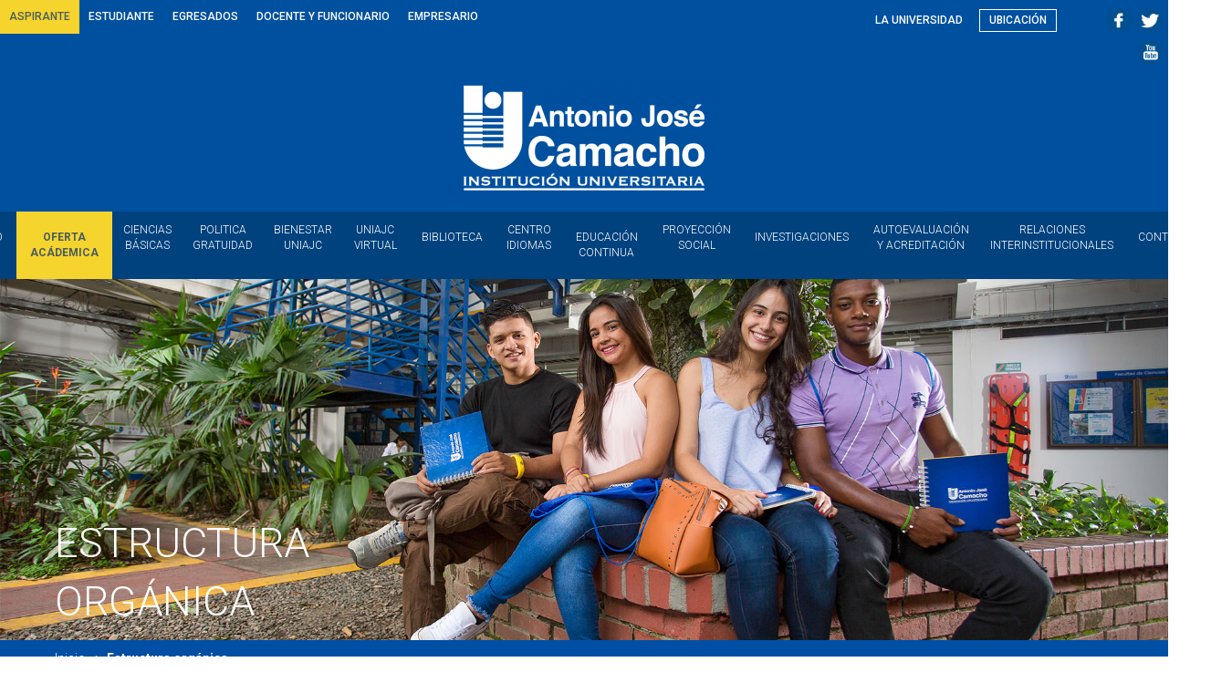

--- FILE ---
content_type: text/html; charset=UTF-8
request_url: https://www.uniajc.edu.co/estructura-organica/
body_size: 112976
content:
<!DOCTYPE html>
<html dir="ltr" lang="es-ES">
<head>
    <meta charset="UTF-8" />
    
    <link rel="pingback" href="https://www.uniajc.edu.co/xmlrpc.php" />
    <script>
    var themeHasJQuery = !!window.jQuery;
</script>
<script src="https://www.uniajc.edu.co/wp-content/themes/UNIAJC_test/jquery.js?ver=1.0.3124"></script>
<script>
    window._$ = jQuery.noConflict(themeHasJQuery);
</script>
    <meta name="viewport" content="width=device-width, initial-scale=1.0">
<!--[if lte IE 9]>
<link rel="stylesheet" type="text/css" href="https://www.uniajc.edu.co/wp-content/themes/UNIAJC_test/layout.ie.css" />
<script src="https://www.uniajc.edu.co/wp-content/themes/UNIAJC_test/layout.ie.js"></script>
<![endif]-->
<link class="" href='//fonts.googleapis.com/css?family=Roboto:100,100italic,300,300italic,regular,italic,500,500italic,700,700italic,900,900italic&subset=latin' rel='stylesheet' type='text/css'>
<script src="https://www.uniajc.edu.co/wp-content/themes/UNIAJC_test/layout.core.js"></script>
    
    <title>Estructura orgánica &#8211; UNIAJC</title>
<link rel='dns-prefetch' href='//ws.sharethis.com' />
<link rel='dns-prefetch' href='//fonts.googleapis.com' />
<link rel='dns-prefetch' href='//s.w.org' />
<link rel="alternate" type="application/rss+xml" title="UNIAJC &raquo; Feed" href="https://www.uniajc.edu.co/feed/" />
<link rel="alternate" type="application/rss+xml" title="UNIAJC &raquo; RSS de los comentarios" href="https://www.uniajc.edu.co/comments/feed/" />
		<script type="text/javascript">
			window._wpemojiSettings = {"baseUrl":"https:\/\/s.w.org\/images\/core\/emoji\/2.3\/72x72\/","ext":".png","svgUrl":"https:\/\/s.w.org\/images\/core\/emoji\/2.3\/svg\/","svgExt":".svg","source":{"concatemoji":"https:\/\/www.uniajc.edu.co\/wp-includes\/js\/wp-emoji-release.min.js?ver=4.8.3"}};
			!function(a,b,c){function d(a){var b,c,d,e,f=String.fromCharCode;if(!k||!k.fillText)return!1;switch(k.clearRect(0,0,j.width,j.height),k.textBaseline="top",k.font="600 32px Arial",a){case"flag":return k.fillText(f(55356,56826,55356,56819),0,0),b=j.toDataURL(),k.clearRect(0,0,j.width,j.height),k.fillText(f(55356,56826,8203,55356,56819),0,0),c=j.toDataURL(),b!==c&&(k.clearRect(0,0,j.width,j.height),k.fillText(f(55356,57332,56128,56423,56128,56418,56128,56421,56128,56430,56128,56423,56128,56447),0,0),b=j.toDataURL(),k.clearRect(0,0,j.width,j.height),k.fillText(f(55356,57332,8203,56128,56423,8203,56128,56418,8203,56128,56421,8203,56128,56430,8203,56128,56423,8203,56128,56447),0,0),c=j.toDataURL(),b!==c);case"emoji4":return k.fillText(f(55358,56794,8205,9794,65039),0,0),d=j.toDataURL(),k.clearRect(0,0,j.width,j.height),k.fillText(f(55358,56794,8203,9794,65039),0,0),e=j.toDataURL(),d!==e}return!1}function e(a){var c=b.createElement("script");c.src=a,c.defer=c.type="text/javascript",b.getElementsByTagName("head")[0].appendChild(c)}var f,g,h,i,j=b.createElement("canvas"),k=j.getContext&&j.getContext("2d");for(i=Array("flag","emoji4"),c.supports={everything:!0,everythingExceptFlag:!0},h=0;h<i.length;h++)c.supports[i[h]]=d(i[h]),c.supports.everything=c.supports.everything&&c.supports[i[h]],"flag"!==i[h]&&(c.supports.everythingExceptFlag=c.supports.everythingExceptFlag&&c.supports[i[h]]);c.supports.everythingExceptFlag=c.supports.everythingExceptFlag&&!c.supports.flag,c.DOMReady=!1,c.readyCallback=function(){c.DOMReady=!0},c.supports.everything||(g=function(){c.readyCallback()},b.addEventListener?(b.addEventListener("DOMContentLoaded",g,!1),a.addEventListener("load",g,!1)):(a.attachEvent("onload",g),b.attachEvent("onreadystatechange",function(){"complete"===b.readyState&&c.readyCallback()})),f=c.source||{},f.concatemoji?e(f.concatemoji):f.wpemoji&&f.twemoji&&(e(f.twemoji),e(f.wpemoji)))}(window,document,window._wpemojiSettings);
		</script>
		<style type="text/css">
img.wp-smiley,
img.emoji {
	display: inline !important;
	border: none !important;
	box-shadow: none !important;
	height: 1em !important;
	width: 1em !important;
	margin: 0 .07em !important;
	vertical-align: -0.1em !important;
	background: none !important;
	padding: 0 !important;
}
</style>
<link rel='stylesheet' id='the-grid-css'  href='https://www.uniajc.edu.co/wp-content/plugins/the-grid/frontend/assets/css/the-grid.min.css?ver=1.5.0' type='text/css' media='all' />
<style id='the-grid-inline-css' type='text/css'>
.tolb-holder{background:rgba(0,0,0,0.8)}.tolb-holder .tolb-close,.tolb-holder .tolb-title,.tolb-holder .tolb-counter,.tolb-holder .tolb-next i,.tolb-holder .tolb-prev i{color:#ffffff}.tolb-holder .tolb-load{border-color:rgba(255,255,255,0.2);border-left:3px solid #ffffff}
.to-post-like{position:relative;display:inline-block;width:auto;cursor:pointer;font-weight:400}.to-post-like .to-like-count{position:relative;display:inline-block;margin:0 0 0 18px}.to-post-like .to-heart-icon{position:absolute;top:50%;width:15px;height:14px;-webkit-transform:translateY(-50%);transform:translateY(-50%)}.to-heart-icon g{-webkit-transform:scale(1);transform:scale(1)}.to-heart-icon path{-webkit-transform:scale(1);transform:scale(1);transition:fill 400ms ease,stroke 400ms ease}.no-liked .to-heart-icon path{fill:#999;stroke:#999}.empty-heart .to-heart-icon path{fill:transparent!important;stroke:#999}.liked .to-heart-icon path,.to-heart-icon:hover path{fill:#ff6863!important;stroke:#ff6863!important}@keyframes heartBeat{0%{transform:scale(1)}20%{transform:scale(.8)}30%{transform:scale(.95)}45%{transform:scale(.75)}50%{transform:scale(.85)}100%{transform:scale(.9)}}@-webkit-keyframes heartBeat{0%,100%,50%{-webkit-transform:scale(1)}20%{-webkit-transform:scale(.8)}30%{-webkit-transform:scale(.95)}45%{-webkit-transform:scale(.75)}}.heart-pulse g{-webkit-animation-name:heartBeat;animation-name:heartBeat;-webkit-animation-duration:1s;animation-duration:1s;-webkit-animation-iteration-count:infinite;animation-iteration-count:infinite;-webkit-transform-origin:50% 50%;transform-origin:50% 50%}.to-post-like a{color:inherit!important;fill:inherit!important;stroke:inherit!important}
</style>
<link rel='stylesheet' id='contact-form-7-css'  href='https://www.uniajc.edu.co/wp-content/plugins/contact-form-7/includes/css/styles.css?ver=4.5.1' type='text/css' media='all' />
<link rel='stylesheet' id='rs-plugin-settings-css'  href='https://www.uniajc.edu.co/wp-content/plugins/revslider/rs-plugin/css/settings.css?rev=4.6.0&#038;ver=4.8.3' type='text/css' media='all' />
<style id='rs-plugin-settings-inline-css' type='text/css'>
.tp-caption a{color:#ff7302;text-shadow:none;-webkit-transition:all 0.2s ease-out;-moz-transition:all 0.2s ease-out;-o-transition:all 0.2s ease-out;-ms-transition:all 0.2s ease-out}.tp-caption a:hover{color:#ffa902}.tp-caption a{color:#ff7302;text-shadow:none;-webkit-transition:all 0.2s ease-out;-moz-transition:all 0.2s ease-out;-o-transition:all 0.2s ease-out;-ms-transition:all 0.2s ease-out}.tp-caption a:hover{color:#ffa902}.tp-caption a{color:#ff7302;text-shadow:none;-webkit-transition:all 0.2s ease-out;-moz-transition:all 0.2s ease-out;-o-transition:all 0.2s ease-out;-ms-transition:all 0.2s ease-out}.tp-caption a:hover{color:#ffa902}.tp-caption a{color:#ff7302;text-shadow:none;-webkit-transition:all 0.2s ease-out;-moz-transition:all 0.2s ease-out;-o-transition:all 0.2s ease-out;-ms-transition:all 0.2s ease-out}.tp-caption a:hover{color:#ffa902}.tp-caption a{color:#ff7302;text-shadow:none;-webkit-transition:all 0.2s ease-out;-moz-transition:all 0.2s ease-out;-o-transition:all 0.2s ease-out;-ms-transition:all 0.2s ease-out}.tp-caption a:hover{color:#ffa902}.tp-caption a{color:#ff7302;text-shadow:none;-webkit-transition:all 0.2s ease-out;-moz-transition:all 0.2s ease-out;-o-transition:all 0.2s ease-out;-ms-transition:all 0.2s ease-out}.tp-caption a:hover{color:#ffa902}
</style>
<link rel='stylesheet' id='ssbaFont-css'  href='//fonts.googleapis.com/css?family=Indie+Flower&#038;ver=4.8.3' type='text/css' media='all' />
<link rel='stylesheet' id='searchandfilter-css'  href='https://www.uniajc.edu.co/wp-content/plugins/search-filter/style.css?ver=1' type='text/css' media='all
			
			
			
			' />
<link rel='stylesheet' id='wpra_front_css-css'  href='https://www.uniajc.edu.co/wp-content/plugins/wp-reactions-lite/assets/css/front.css?v=1.3.10&#038;ver=4.8.3' type='text/css' media='all' />
<link rel='stylesheet' id='wpra_common_css-css'  href='https://www.uniajc.edu.co/wp-content/plugins/wp-reactions-lite/assets/css/common.css?v=1.3.10&#038;ver=4.8.3' type='text/css' media='all' />
<link rel='stylesheet' id='theme-bootstrap-css'  href='//www.uniajc.edu.co/wp-content/themes/UNIAJC_test/bootstrap.min.css?ver=1.0.3124' type='text/css' media='all' />
<link rel='stylesheet' id='theme-style-css'  href='//www.uniajc.edu.co/wp-content/themes/UNIAJC_test/style.css?ver=1.0.3124' type='text/css' media='all' />
<link rel='stylesheet' id='themler-core-upage-css'  href='https://www.uniajc.edu.co/wp-content/plugins/themler-core/shortcodes/assets/css/upage.css?ver=0.2.16' type='text/css' media='all' />
<script type='text/javascript' src='https://www.uniajc.edu.co/wp-includes/js/jquery/jquery.js?ver=1.12.4'></script>
<script type='text/javascript' src='https://www.uniajc.edu.co/wp-includes/js/jquery/jquery-migrate.min.js?ver=1.4.1'></script>
<script type='text/javascript' src='https://www.uniajc.edu.co/wp-content/plugins/revslider/rs-plugin/js/jquery.themepunch.tools.min.js?rev=4.6.0&#038;ver=4.8.3'></script>
<script type='text/javascript' src='https://www.uniajc.edu.co/wp-content/plugins/revslider/rs-plugin/js/jquery.themepunch.revolution.min.js?rev=4.6.0&#038;ver=4.8.3'></script>
<script id='st_insights_js' type='text/javascript' src='https://ws.sharethis.com/button/st_insights.js?publisher=4d48b7c5-0ae3-43d4-bfbe-3ff8c17a8ae6&#038;product=simpleshare'></script>
<script type='text/javascript' src='//www.uniajc.edu.co/wp-content/themes/UNIAJC_test/bootstrap.min.js?ver=1.0.3124'></script>
<script type='text/javascript' src='//www.uniajc.edu.co/wp-content/themes/UNIAJC_test/script.js?ver=1.0.3124'></script>
<link rel='https://api.w.org/' href='https://www.uniajc.edu.co/wp-json/' />
<link rel="EditURI" type="application/rsd+xml" title="RSD" href="https://www.uniajc.edu.co/xmlrpc.php?rsd" />
<link rel="wlwmanifest" type="application/wlwmanifest+xml" href="https://www.uniajc.edu.co/wp-includes/wlwmanifest.xml" /> 
<link rel="canonical" href="https://www.uniajc.edu.co/estructura-organica/" />
<link rel='shortlink' href='https://www.uniajc.edu.co/?p=3333' />
<link rel="alternate" type="application/json+oembed" href="https://www.uniajc.edu.co/wp-json/oembed/1.0/embed?url=https%3A%2F%2Fwww.uniajc.edu.co%2Festructura-organica%2F" />
<link rel="alternate" type="text/xml+oembed" href="https://www.uniajc.edu.co/wp-json/oembed/1.0/embed?url=https%3A%2F%2Fwww.uniajc.edu.co%2Festructura-organica%2F&#038;format=xml" />
<script>(function(d, s, id){
                 var js, fjs = d.getElementsByTagName(s)[0];
                 if (d.getElementById(id)) {return;}
                 js = d.createElement(s); js.id = id;
                 js.src = "//connect.facebook.net/en_US/sdk.js#xfbml=1&version=v2.6";
                 fjs.parentNode.insertBefore(js, fjs);
               }(document, 'script', 'facebook-jssdk'));</script><style type="text/css">	.ssba {
									
									
									
									
								}
								.ssba img
								{
									width: 35px !important;
									padding: 6px;
									border:  0;
									box-shadow: none !important;
									display: inline !important;
									vertical-align: middle;
								}
								.ssba, .ssba a
								{
									text-decoration:none;
									border:0;
									background: none;
									font-family: Indie Flower;
									font-size: 	20px;
									
									font-weight: bold;
								}
								</style><script>window.wpJQuery = window.jQuery;</script><link rel="icon" href="https://www.uniajc.edu.co/wp-content/uploads/2018/06/cropped-favicon-32x32.png" sizes="32x32" />
<link rel="icon" href="https://www.uniajc.edu.co/wp-content/uploads/2018/06/cropped-favicon-192x192.png" sizes="192x192" />
<link rel="apple-touch-icon-precomposed" href="https://www.uniajc.edu.co/wp-content/uploads/2018/06/cropped-favicon-180x180.png" />
<meta name="msapplication-TileImage" content="https://www.uniajc.edu.co/wp-content/uploads/2018/06/cropped-favicon-270x270.png" />
		<style type="text/css" id="wp-custom-css">
			/*
Puedes añadir tu propio CSS aquí.

Haz clic en el icono de ayuda de arriba para averiguar más.
*/

@media (max-width: 1000px){
	.sidebar {
	    display:block;
	    width: 100%;
	}
}

.bd-layoutbox-21 {
    background-color: #00427e;
}
.form-bienestar .title p {
    color: white !important;
}
.bd-layoutbox-36 {
    z-index: 0;
}

#slider .text-container p.title {
    margin: 20px 0;
    display: block;
    overflow: auto;
    max-height: 500px;
}
.bd-layoutbox-28 {
    height: auto;
}
.nuestros-aliados .container .col-sm-12 {
    display: none;
}

.page-id-3297 .bd-layoutbox-151{
    background-color: #0050a0 !important;
}

.page-id-3297 ol.breadcrumb li, 
.page-id-3297 ol.breadcrumb li:before,
.page-id-3297 ol.breadcrumb li a,
.page-id-3297 ol.breadcrumb li span{
    color:white !important;
}

.page-id-3297 h3.title-bold{
    color:#0050a0 !important;
}

.page-id-3297 .bd-columnwrapper-144 a{
    color:#0050a0 !important;
}

.ceftel a {
    color: #f5d42e !important;
}

.ceftel:hover a {
    color: #555 !important;
}
.ceftel:hover {
    background: rgba(245, 212, 46, 0.4);
}

.border-ceftel {
    border-left: solid 7px #f5d42e;
}

.page-id-3166 .bd-layoutbox-151,
.page-id-3242 .bd-layoutbox-151,
.page-id-3653 .bd-layoutbox-151,
.page-id-3656 .bd-layoutbox-151,
.page-id-3333 .bd-layoutbox-151,
.page-id-3380 .bd-layoutbox-151,
.page-id-3383 .bd-layoutbox-151,
.page-id-3665 .bd-layoutbox-151,
.page-id-3439 .bd-layoutbox-151,
.page-id-3494 .bd-layoutbox-151,
.page-id-3521 .bd-layoutbox-151,
.page-id-3531 .bd-layoutbox-151,
.page-id-3543 .bd-layoutbox-151,
.page-id-3569 .bd-layoutbox-151,
.page-id-3583 .bd-layoutbox-151,
.page-id-3643 .bd-layoutbox-151,
.page-id-3561 .bd-layoutbox-151,
.page-id-3566 .bd-layoutbox-151 {
    background-color: #014fa4 !important;
}

.page-id-3166 .bd-layoutbox-151 .breadcrumb li a, 
.page-id-3166 .bd-layoutbox-151 .breadcrumb li span,
.page-id-3242 .bd-layoutbox-151 .breadcrumb li a, 
.page-id-3242 .bd-layoutbox-151 .breadcrumb li span,
.page-id-3653 .bd-layoutbox-151 .breadcrumb li a, 
.page-id-3653 .bd-layoutbox-151 .breadcrumb li span,
.page-id-3656 .bd-layoutbox-151 .breadcrumb li a, 
.page-id-3656 .bd-layoutbox-151 .breadcrumb li span,
.page-id-3333 .bd-layoutbox-151 .breadcrumb li a, 
.page-id-3333 .bd-layoutbox-151 .breadcrumb li span,
.page-id-3531 .bd-layoutbox-151 .breadcrumb li a, 
.page-id-3531 .bd-layoutbox-151 .breadcrumb li span, 
.page-id-3380 .bd-layoutbox-151 .breadcrumb li a, 
.page-id-3380 .bd-layoutbox-151 .breadcrumb li span, 
.page-id-3383 .bd-layoutbox-151 .breadcrumb li a, 
.page-id-3383 .bd-layoutbox-151 .breadcrumb li span,
.page-id-3665 .bd-layoutbox-151 .breadcrumb li a, 
.page-id-3665 .bd-layoutbox-151 .breadcrumb li span,
.page-id-3439 .bd-layoutbox-151 .breadcrumb li a, 
.page-id-3439 .bd-layoutbox-151 .breadcrumb li span,
.page-id-3494 .bd-layoutbox-151 .breadcrumb li a, 
.page-id-3494 .bd-layoutbox-151 .breadcrumb li span,
.page-id-3521 .bd-layoutbox-151 .breadcrumb li a, 
.page-id-3521 .bd-layoutbox-151 .breadcrumb li span 
.page-id-3543 .bd-layoutbox-151 .breadcrumb li a, 
.page-id-3543 .bd-layoutbox-151 .breadcrumb li span
.page-id-3569 .bd-layoutbox-151 .breadcrumb li a, 
.page-id-3569 .bd-layoutbox-151 .breadcrumb li span,
.page-id-3583 .bd-layoutbox-151 .breadcrumb li a, 
.page-id-3583 .bd-layoutbox-151 .breadcrumb li span,
.page-id-3643 .bd-layoutbox-151 .breadcrumb li a, 
.page-id-3643 .bd-layoutbox-151 .breadcrumb li span,
.page-id-3561 .bd-layoutbox-151 .breadcrumb li a, 
.page-id-3561 .bd-layoutbox-151 .breadcrumb li span,
.page-id-3566 .bd-layoutbox-151 .breadcrumb li a, 
.page-id-3566 .bd-layoutbox-151 .breadcrumb li span  {
    color: white !important;
}

.page-id-3166 .bd-layoutbox-151 .breadcrumb li:before,
.page-id-3242 .bd-layoutbox-151 .breadcrumb li:before,
.page-id-3653 .bd-layoutbox-151 .breadcrumb li:before,
.page-id-3656 .bd-layoutbox-151 .breadcrumb li:before,
.page-id-3333 .bd-layoutbox-151 .breadcrumb li:before,
.page-id-3380 .bd-layoutbox-151 .breadcrumb li:before,
.page-id-3383 .bd-layoutbox-151 .breadcrumb li:before,
.page-id-3665 .bd-layoutbox-151 .breadcrumb li:before,
.page-id-3439 .bd-layoutbox-151 .breadcrumb li:before,
.page-id-3494 .bd-layoutbox-151 .breadcrumb li:before,
.page-id-3521 .bd-layoutbox-151 .breadcrumb li:before,
.page-id-3531 .bd-layoutbox-151 .breadcrumb li:before,
.page-id-3543 .bd-layoutbox-151 .breadcrumb li:before,
.page-id-3569 .bd-layoutbox-151 .breadcrumb li:before,
.page-id-3583 .bd-layoutbox-151 .breadcrumb li:before,
.page-id-3643 .bd-layoutbox-151 .breadcrumb li:before,
.page-id-3561 .bd-layoutbox-151 .breadcrumb li:before,
.page-id-3566 .bd-layoutbox-151 .breadcrumb li:before {
    color: white !important;
}

.page-id-3166 .title-bold,
.page-id-3242 .title-bold,
.page-id-3333 .title-bold,
.page-id-3380 .title-bold,
.page-id-3383 .title-bold,
.page-id-3665 .title-bold,
.page-id-3439 .title-bold,
.page-id-3494 .title-bold,
.page-id-3521 .title-bold,
.page-id-3531 .title-bold,
.page-id-3543 .title-bold,
.page-id-3569 .title-bold,
.page-id-3583 .title-bold,
.page-id-3643 .title-bold,
.page-id-3561 .title-bold,
.page-id-3566 .title-bold {
    color: #014fa4 !important;
}

.page-id-3166 .menu-lateral-list li a:hover,
.page-id-3242 .menu-lateral-list li a:hover,
.page-id-3333 .menu-lateral-list li a:hover,
.page-id-3380 .menu-lateral-list li a:hover,
.page-id-3383 .menu-lateral-list li a:hover,
.page-id-3521 .menu-lateral-list li a:hover,
.page-id-3531 .menu-lateral-list li a:hover,
.page-id-3543 .menu-lateral-list li a:hover,
.page-id-3569 .menu-lateral-list li a:hover,
.page-id-3583 .menu-lateral-list li a:hover,
.page-id-3643 .menu-lateral-list li a:hover,
.page-id-3561 .menu-lateral-list li a:hover,
.page-id-3566 .menu-lateral-list li a:hover {
    color: #014fa4 !important;
}

.page-id-3166 #menu-lateral .menu-lateral-list li .children a:hover,
.page-id-3242 #menu-lateral .menu-lateral-list li .children a:hover,
.page-id-3653 #menu-lateral .menu-lateral-list li .children a:hover,
.page-id-3656 #menu-lateral .menu-lateral-list li .children a:hover,
.page-id-3333 #menu-lateral .menu-lateral-list li .children a:hover,
.page-id-3380 #menu-lateral .menu-lateral-list li .children a:hover,
.page-id-3383 #menu-lateral .menu-lateral-list li .children a:hover,
.page-id-3665 #menu-lateral .menu-lateral-list li .children a:hover,
.page-id-3439 #menu-lateral .menu-lateral-list li .children a:hover,
.page-id-3494 #menu-lateral .menu-lateral-list li .children a:hover,
.page-id-3521 #menu-lateral .menu-lateral-list li .children a:hover,
.page-id-3531 #menu-lateral .menu-lateral-list li .children a:hover,
.page-id-3543 #menu-lateral .menu-lateral-list li .children a:hover,
.page-id-3569 #menu-lateral .menu-lateral-list li .children a:hover,
.page-id-3583 #menu-lateral .menu-lateral-list li .children a:hover,
.page-id-3643 #menu-lateral .menu-lateral-list li .children a:hover,
.page-id-3561 #menu-lateral .menu-lateral-list li .children a:hover,
.page-id-3566 #menu-lateral .menu-lateral-list li .children a:hover {
    color: #014fa4 !important;
}






.page-id-3166 .contect-pdf,
.page-id-3242 .contect-pdf,
.page-id-3380 .contect-pdf,
.page-id-3383 .contect-pdf,
.page-id-3521 .contect-pdf,
.page-id-3531 .contect-pdf,
.page-id-3583 .contect-pdf {
    background-color: #014fa4 !important;
}

.page-id-3166 .ano-consulta,
.page-id-3242 .ano-consulta,
.page-id-3380 .ano-consulta,
.page-id-3383 .ano-consulta,
.page-id-3521 .ano-consulta,
.page-id-3583 .ano-consulta {
    background: #00447D !important;
    color:white !important;
}

.page-id-3166 .title2-ano,
.page-id-3242 .title2-ano,
.page-id-3380 .title2-ano,
.page-id-3383 .title2-ano,
.page-id-3521 .title2-ano,
.page-id-3583 .title2-ano {
    background: #66baff !important;
    color: #00447D !important;
}

.page-id-3166 .date-search-pdf,
.page-id-3242 .date-search-pdf,
.page-id-3380 .date-search-pdf,
.page-id-3383 .date-search-pdf,
.page-id-3521 .date-search-pdf,
.page-id-3583 .date-search-pdf {
    color: #014fa4 !important;
}

.page-id-3166 .url-search-pdf a,
.page-id-3242 .url-search-pdf a,
.page-id-3380 .url-search-pdf a,
.page-id-3383 .url-search-pdf a,
.page-id-3521 .url-search-pdf a,
.page-id-3583 .url-search-pdf a {
    color: #014fa4 !important;
}

.page-id-3166 .light-theme .current,
.page-id-3242 .light-theme .current,
.page-id-3380 .light-theme .current,
.page-id-3383 .light-theme .current,
.page-id-3521 .light-theme .current,
.page-id-3583 .light-theme .current {
    background: #014fa4 !important;
    color: white !important;
}

.page-id-3653 .cuadro-info ul li,
.page-id-3494 .cuadro-info ul li {  
    color: #014fa4 !important;
}

.page-id-3653 .cuadro-info,
.page-id-3494 .cuadro-info{
    border-left: 4px solid #014fa4 !important;
}

.page-id-3656 .title-bold2,
.page-id-3653 .title-bold,
.page-id-3665 .title-bold2,
.page-id-3583 .title-bold2,
.page-id-3643 .title-bold2,
.page-id-3242 .info-pqr h3 {
    color: #014fa4 !important;
}

.page-id-3242 .margen-atencion a {
    color: #014fa4 !important;
}

.page-id-3383 .light-theme a,
.page-id-3383 .light-theme span,
.page-id-3583 .light-theme a,
.page-id-3583 .light-theme span{
    color: #014fa4 !important;
}

.page-id-3543 .title-acorde {
    color: #014fa4 !important;
}

.page-id-3543 .acordion-universidad:hover {
    background-color: #014fa4 !important;
}
    
.page-template-page_24-php .bd-layoutbox-134 {
    z-index: 0;
}

.tg-cats-holder {
    overflow: hidden;
    text-overflow: ellipsis;
    display: -webkit-box !important;
    line-height: 15px !important;
    max-height: 18px;
    -webkit-line-clamp: 1;
    -webkit-box-orient: vertical;
}
@media all and (max-width:900px){
    .bd-layoutbox-23 {
        height: 49vw !important;
    }
    .page-template-page-biblioteca .cuadro1 {
        width: 95% !important;
    }
}
.wpcf7-response-output {
    width: 100%;
    position: absolute;
    background: white;
    text-align: center;
    bottom: -30px;
}

.bd-postimage-10 img {
    max-height: 210px;
}

.wpcf7-response-output {
    z-index: 999;
    top: 0 !important;
    left: -7px !important;
    bottom: auto !important;
    box-shadow: 0 2px 5px rgba(0, 0, 0, 0.3);
}

.padding-form {
    padding: 0 30px 2px !important;
}

#uniajc-btn-form input[type="submit"] {
    width: 150px !important;
    font-size: 1.3em !important;
    margin-top: 5px !important;
}
h2.bd-postheader-10 a {
            display: -webkit-box;
            -webkit-line-clamp: 2;
            -webkit-box-orient: vertical;
            overflow: hidden;
            text-overflow: ellipsis;
            white-space: normal;
            max-width: 400px;
            height: 3em;
}

		</style>
	    

<link href="https://www.uniajc.edu.co/wp-content/themes/UNIAJC_test/custom-style.css" rel="stylesheet">
    <link href="https://www.uniajc.edu.co/wp-content/themes/UNIAJC_test/responsive-style.css" rel="stylesheet">
<link href="https://code.ionicframework.com/ionicons/2.0.1/css/ionicons.min.css" rel="stylesheet">
<link href="https://cdn.datatables.net/1.10.16/js/dataTables.bootstrap.min.js" rel="stylesheet">
<script src="https://cdn.datatables.net/1.10.16/js/jquery.dataTables.min.js"></script>
<script src="https://cdn.datatables.net/1.10.16/js/dataTables.bootstrap.min.js"></script>
<script>
    jQuery(function() {
        jQuery('#search-menu').removeClass('toggled');

        jQuery('#search-icon').click(function(e) {
            e.stopPropagation();
            jQuery('#search-menu').toggleClass('toggled');
            jQuery("#popup-search").focus();
        });
        jQuery('#search-icon').click(function() {
            jQuery('.bd-page-width > .bd-container-inner').addClass('blur');
        });
        jQuery('#search-menu, body').click(function() {
            jQuery('.bd-page-width > .bd-container-inner').removeClass('blur');
        });
        jQuery('#search-icon').click(function() {
            jQuery('.bd-section-15').addClass('blur');
        });
        jQuery('#search-menu, body').click(function() {
            jQuery('.bd-section-15').removeClass('blur');
        });

        jQuery('#search-icon').click(function() {
            jQuery('.bd-hmenu-7').addClass('blur');
        });
        jQuery('#search-menu, body').click(function() {
            jQuery('.bd-hmenu-7').removeClass('blur');
        });
        jQuery('#search-menu input').click(function(e) {
            e.stopPropagation();
        });

        jQuery('#search-menu, body').click(function() {
            jQuery('#search-menu').removeClass('toggled');
        });
    });
</script>
<script src="/wp-content/themes/UNIAJC/jquery.nice-select.min.js"></script>
<script src="/wp-content/themes/UNIAJC/jquery.simplePagination.js"></script>
<script src="/wp-content/themes/UNIAJC/jquery-table.js"></script>
<script>
    jQuery(document).ready(function() {
        jQuery('#select-tab,#select-tab-2').niceSelect();
    });
</script>
<script>
    jQuery(document).ready(function() {
        jQuery("#select-tab,#select-tab-2").change(function() {
            jQuery(this).find("option:selected").each(function() {
                var optionValue = jQuery(this).attr("value");
                if (optionValue) {
                    jQuery(".box").not("." + optionValue).hide();
                    jQuery("." + optionValue).show();
                } else {
                    jQuery(".box").hide();
                }
            });
        }).change();
    });
</script>
<script>
    jQuery(document).ready(function() {
        jQuery(".content-accordion").hide();
        jQuery(".content-accordion:first").show();
        jQuery(".set > a").on("click", function() {
            if (jQuery(this).hasClass('active')) {
                jQuery(this).removeClass("active");
                jQuery(this).siblings('.content-accordion').slideUp(200);
                jQuery(".set > a i").removeClass("ion-ios-arrow-up").addClass("ion-ios-arrow-down");
            } else {
                jQuery(".set > a i").removeClass("ion-ios-arrow-up").addClass("ion-ios-arrow-down");
                jQuery(this).find("i").removeClass("ion-ios-arrow-down").addClass("ion-ios-arrow-up");
                jQuery(".set > a").removeClass("active");
                jQuery(this).addClass("active");
                jQuery('.content-accordion').slideUp(200);
                jQuery(this).siblings('.content-accordion').slideDown(200);
            }

        });
    });
</script>
<script>
    jQuery(document).ready(function(){
        jQuery(window).bind('scroll', function() {
            var navHeight = jQuery( window ).height() - 50;
            if (jQuery(window).scrollTop() > navHeight) {
                jQuery('#icon-float').addClass('fixed');
            }
            else {
                jQuery('#icon-float').removeClass('fixed');
            }
        });
    });
</script>
<script>
    jQuery(document).ready(function () {
        var x = jQuery(".video a").attr('href');
        jQuery('#ii').attr('src', x)
        jQuery(".video a").click(function (event) {
            var href = jQuery(this).attr('href');
            event.preventDefault();
            jQuery('#ii').attr('src', href)
        });

    })
</script>

<script>
    jQuery(function ($) {
        $(function() {
            $("div.div0:first").show();
            $("div.div1:first").show();
            $("div.div2:first").show();
            $("div.div3:first").show();
            var selectedValue = $("#0").val();
            var divID = selectedValue + "_div0";
            var pagitemFirst = "#" + divID + " div.row";
            var itemsFirst = $(pagitemFirst);
            var numItemsFirst = itemsFirst.length;
            var perPageFirst = 15;
            $(".pagination-caja").pagination({
                items: numItemsFirst,
                itemsOnPage: perPageFirst,
                cssStyle: "light-theme",
                // This is the actual page changing functionality.
                onPageClick: function(pageNumber) {
                    // We need to show and hide `tr`s appropriately.
                    var showFrom = perPageFirst * (pageNumber - 1);
                    var showTo = showFrom + perPageFirst;
                    // We'll first hide everything...
                    itemsFirst.hide()
                    // ... and then only show the appropriate rows.
                        .slice(showFrom, showTo).show();
                }
            });
            console.log(selectedValue);
            $("#0").change(function() {
                var selectedVal = $(this).val();
                $(".hidden-pdf-search0").hide();
                if (selectedVal != "") {
                    var divId = selectedVal + "_div0";
                    var year1 = selectedVal;
                    var pagitem = "#" + divId + " div.row";
                    // console.log(year1);
                    $("#anno").text(year1);
                    $("#" + divId).show();
                    var items = $(pagitem);
                    var numItems = items.length;
                    var perPage = 15;
                    $(".pagination-caja").pagination({
                        items: numItems,
                        itemsOnPage: perPage,
                        cssStyle: "light-theme",
                        // This is the actual page changing functionality.
                        onPageClick: function(pageNumber) {
                            // We need to show and hide `tr`s appropriately.
                            var showFrom = perPage * (pageNumber - 1);
                            var showTo = showFrom + perPage;
                            // We'll first hide everything...
                            items.hide()
                            // ... and then only show the appropriate rows.
                                .slice(showFrom, showTo).show();
                        }
                    });
                    $(".pagination-caja").pagination('destroy');
                    $(".pagination-caja").pagination('redraw');
                }
                console.log(items);
            });

            var selectedValue = $("#1").val();
            var divID = selectedValue + "_div1";
            var pagitemFirst = "#" + divID + " div.row";
            var itemsFirst = $(pagitemFirst);
            var numItemsFirst = itemsFirst.length;
            var perPageFirst = 15;
            $(".pagination-caja1").pagination({
                items: numItemsFirst,
                itemsOnPage: perPageFirst,
                cssStyle: "light-theme",
                // This is the actual page changing functionality.
                onPageClick: function(pageNumber) {
                    // We need to show and hide `tr`s appropriately.
                    var showFrom = perPageFirst * (pageNumber - 1);
                    var showTo = showFrom + perPageFirst;
                    // We'll first hide everything...
                    itemsFirst.hide()
                    // ... and then only show the appropriate rows.
                        .slice(showFrom, showTo).show();
                }
            });
            console.log(selectedValue);
            $("#1").change(function() {
                var selectedVal = $(this).val();
                $(".hidden-pdf-search1").hide();
                if (selectedVal != "") {
                    var divId = selectedVal + "_div1";
                    var year2 = selectedVal;
                    var pagitem = "#" + divId + " div.row";
                    // console.log(year2);
                    $("#anno").text(year2);
                    $("#" + divId).show();
                    var items = $(pagitem);
                    var numItems = items.length;
                    var perPage = 15;
                    $(".pagination-caja1").pagination({
                        items: numItems,
                        itemsOnPage: perPage,
                        cssStyle: "light-theme",
                        // This is the actual page changing functionality.
                        onPageClick: function(pageNumber) {
                            // We need to show and hide `tr`s appropriately.
                            var showFrom = perPage * (pageNumber - 1);
                            var showTo = showFrom + perPage;
                            // We'll first hide everything...
                            items.hide()
                            // ... and then only show the appropriate rows.
                                .slice(showFrom, showTo).show();
                        }
                    });
                    $(".pagination-caja1").pagination('destroy');
                    $(".pagination-caja1").pagination('redraw');
                }
                console.log(items);
            });
            $("#2").change(function() {
                var selectedVal = $(this).val();
                $(".hidden-pdf-search2").hide();
                if (selectedVal != "") {
                    var divId = selectedVal + "_div2";
                    var year3 = selectedVal;
                    // console.log(year3);
                    $("#anno").text(year3);
                    $("#" + divId).show();
                }
            });
            $("#3").change(function() {
                var selectedVal = $(this).val();
                $(".hidden-pdf-search3").hide();
                if (selectedVal != "") {
                    var divId = selectedVal + "_div3";
                    var year4 = selectedVal;
                    // console.log(year4);
                    $("#anno").text(year4);
                    $("#" + divId).show();
                }
            });
        });
    });
</script>
<!-- Global site tag (gtag.js) - Google Analytics -->
<script async src="https://www.googletagmanager.com/gtag/js?id=UA-121430258-1"></script>
<script>
  window.dataLayer = window.dataLayer || [];
  function gtag(){dataLayer.push(arguments);}
  gtag('js', new Date());

  gtag('config', 'UA-121430258-1');
</script>
</head>
<body data-rsssl=1 class="page-template page-template-page_27 page-template-page_27-php page page-id-3333  bootstrap bd-body-27 bd-pagebackground bd-margins">
<header class=" bd-headerarea-1 bd-margins">
        <section class=" bd-section-3 bd-page-width bd-tagstyles " id="header-aspirantes" data-section-title="Header-Aspirantes">
    <div class="bd-container-inner bd-margins clearfix">
        <div class=" bd-layoutbox-13 hidden-md hidden-lg bd-page-width  bd-no-margins clearfix">
    <div class="bd-container-inner">
            
    <nav class=" bd-hmenu-2 hidden-md hidden-lg bd-page-width " data-responsive-menu="true" data-responsive-levels="expand on click">
        
            <div class=" bd-responsivemenu-2 collapse-button">
    <div class="bd-container-inner">
        <div class="bd-menuitem-16 ">
            <a  data-toggle="collapse"
                data-target=".bd-hmenu-2 .collapse-button + .navbar-collapse"
                href="#" onclick="return false;">
                    <span></span>
            </a>
        </div>
    </div>
</div>
            <div class="navbar-collapse collapse">
        
        <div class=" bd-horizontalmenu-2 clearfix">
            <div class="bd-container-inner">
            
<ul class=" bd-menu-3 nav nav-pills navbar-right">
    <li class=" bd-menuitem-9 bd-toplevel-item ">
    <a class=" "  href="https://www.uniajc.edu.co/">
        <span>
            INICIO        </span>
    </a>    </li>
    
<li class=" bd-menuitem-9 bd-toplevel-item  bd-submenu-icon-only">
    <a class=" active" >
        <span>
            Oferta Acádemica        </span>
    </a>    
    <div class="bd-menu-4-popup ">
            <ul class="bd-menu-4  bd-no-margins   active">
        
            <li class=" bd-menuitem-10  bd-submenu-icon-only bd-sub-item">
    
            <a class=" active"  href="#">
                <span>
                    Oferta Académica                </span>
            </a>
    
    <div class="bd-menu-4-popup ">
            <ul class="bd-menu-4  bd-no-margins   active">
        
            <li class=" bd-menuitem-10  bd-submenu-icon-only bd-sub-item">
    
            <a class=" "  href="#nogo">
                <span>
                    Técnicos Laborales                </span>
            </a>
    
    <div class="bd-menu-4-popup ">
            <ul class="bd-menu-4  bd-no-margins  ">
        
            <li class=" bd-menuitem-10 ingenieria bd-sub-item">
    
            <a class=" "  href="/ceftel/tecnico-laboral-en-electricidad-industrial/">
                <span>
                    Técnico Laboral en Electricidad Industrial                </span>
            </a>
            </li>
    
    
    
            <li class=" bd-menuitem-10 ingenieria bd-sub-item">
    
            <a class=" "  href="/ceftel/tecnico-laboral-en-mecanica-de-aire-acondicionado-refrigeracion/">
                <span>
                    Técnico Laboral en Mecánica de Aire Acondicionado y Refrigeración                </span>
            </a>
            </li>
    
    
    
            <li class=" bd-menuitem-10 ingenieria bd-sub-item">
    
            <a class=" "  href="/ceftel/tecnico-laboral-en-auxiliar-tecnico-en-electronica/">
                <span>
                    Técnico Laboral en Auxiliar Técnico en Electrónica                </span>
            </a>
            </li>
    
    
    
            <li class=" bd-menuitem-10 empresariales bd-sub-item">
    
            <a class=" "  href="/ceftel/tecnico-laboral-en-auxiliar-administrativo/">
                <span>
                    Técnico Laboral en Auxiliar Administrativo                </span>
            </a>
            </li>
    
    
    
            <li class=" bd-menuitem-10 empresariales bd-sub-item">
    
            <a class=" "  href="/ceftel/tecnico-laboral-en-auxiliar-contable/">
                <span>
                    Técnico Laboral en Auxiliar Contable                </span>
            </a>
            </li>
    
    
            </ul>
        </div>
    
            </li>
    
    
    
            <li class=" bd-menuitem-10  bd-submenu-icon-only bd-sub-item">
    
            <a class=" "  href="#nogo">
                <span>
                    Tecnologías                </span>
            </a>
    
    <div class="bd-menu-4-popup ">
            <ul class="bd-menu-4  bd-no-margins  ">
        
            <li class=" bd-menuitem-10 ingenieria bd-sub-item">
    
            <a class=" "  href="/facultad-de-ingenieria/tecnologia-en-electronica-industrial/">
                <span>
                    Tecnología en Electrónica Industrial                </span>
            </a>
            </li>
    
    
    
            <li class=" bd-menuitem-10 ingenieria bd-sub-item">
    
            <a class=" "  href="/facultad-de-ingenieria/tecnologia-en-sistemas-de-informacion/">
                <span>
                    Tecnología en Sistemas de Información                </span>
            </a>
            </li>
    
    
    
            <li class=" bd-menuitem-10 ingenieria bd-sub-item">
    
            <a class=" "  href="/facultad-de-ingenieria/tecnologia-en-produccion-industrial/">
                <span>
                    Tecnología en Producción Industrial                </span>
            </a>
            </li>
    
    
    
            <li class=" bd-menuitem-10 empresariales bd-sub-item">
    
            <a class=" "  href="/facultad-ciencias-empresariales/tecnologia-en-contabilidad-sistematizada/">
                <span>
                    Tecnología en Contabilidad Sistematizada                </span>
            </a>
            </li>
    
    
    
            <li class=" bd-menuitem-10 empresariales bd-sub-item">
    
            <a class=" "  href="/facultad-ciencias-empresariales/tecnologia-en-gestion-empresarial/">
                <span>
                    Tecnología en Gestión Empresarial                </span>
            </a>
            </li>
    
    
            </ul>
        </div>
    
            </li>
    
    
    
            <li class=" bd-menuitem-10  bd-submenu-icon-only bd-sub-item">
    
            <a class=" "  href="#nogo">
                <span>
                    Programas Universitarios                </span>
            </a>
    
    <div class="bd-menu-4-popup ">
            <ul class="bd-menu-4  bd-no-margins  ">
        
            <li class=" bd-menuitem-10 ingenieria bd-sub-item">
    
            <a class=" "  href="/facultad-de-ingenieria/ingenieria-de-sistemas/">
                <span>
                    Ingeniería de sistemas                </span>
            </a>
            </li>
    
    
    
            <li class=" bd-menuitem-10 ingenieria bd-sub-item">
    
            <a class=" "  href="/facultad-de-ingenieria/ingenieria-electronica/">
                <span>
                    Ingeniería electrónica                </span>
            </a>
            </li>
    
    
    
            <li class=" bd-menuitem-10 ingenieria bd-sub-item">
    
            <a class=" "  href="/facultad-de-ingenieria/ingenieria-industrial/">
                <span>
                    Ingeniería Industrial                </span>
            </a>
            </li>
    
    
    
            <li class=" bd-menuitem-10 empresariales bd-sub-item">
    
            <a class=" "  href="/facultad-ciencias-empresariales/administracion-de-empresas/">
                <span>
                    Administración de Empresas                </span>
            </a>
            </li>
    
    
    
            <li class=" bd-menuitem-10 empresariales bd-sub-item">
    
            <a class=" "  href="/facultad-ciencias-empresariales/contaduria-publica/">
                <span>
                    Contaduría pública                </span>
            </a>
            </li>
    
    
    
            <li class=" bd-menuitem-10 educacion bd-sub-item">
    
            <a class=" "  href="/facultad-educacion-a-distancia-y-virtual/administracion-en-salud/">
                <span>
                    Administración en Salud                </span>
            </a>
            </li>
    
    
    
            <li class=" bd-menuitem-10 educacion bd-sub-item">
    
            <a class=" "  href="/facultad-educacion-a-distancia-y-virtual/licenciatura-en-educacion-infantil/">
                <span>
                    Licenciatura en Educación Infantil                </span>
            </a>
            </li>
    
    
    
            <li class=" bd-menuitem-10 educacion bd-sub-item">
    
            <a class=" "  href="/facultad-educacion-a-distancia-y-virtual/licenciatura-en-ciencias-del-deporte-y-la-educacion-fisica/">
                <span>
                    Licenciatura en Ciencias del Deporte y la Educación Física                </span>
            </a>
            </li>
    
    
    
            <li class=" bd-menuitem-10 educacion bd-sub-item">
    
            <a class=" "  href="/facultad-educacion-a-distancia-y-virtual/administracion-en-salud-y-seguridad-en-el-trabajo/">
                <span>
                    Administración en Seguridad y Salud en el Trabajo                </span>
            </a>
            </li>
    
    
    
            <li class=" bd-menuitem-10 ciencias bd-sub-item">
    
            <a class=" "  href="/facultad-ciencias-sociales-y-humanas/trabajo-social/">
                <span>
                    Trabajo Social                </span>
            </a>
            </li>
    
    
    
            <li class=" bd-menuitem-10 ciencias bd-sub-item">
    
            <a class=" "  href="/facultad-ciencias-sociales-y-humanas/comunicacion-social/">
                <span>
                    Comunicación Social                </span>
            </a>
            </li>
    
    
    
            <li class=" bd-menuitem-10 ciencias bd-sub-item">
    
            <a class=" "  href="/facultad-ciencias-sociales-y-humanas/diseno-visual/">
                <span>
                    Diseño Visual                </span>
            </a>
            </li>
    
    
            </ul>
        </div>
    
            </li>
    
    
    
            <li class=" bd-menuitem-10  bd-submenu-icon-only bd-sub-item">
    
            <a class=" "  href="#">
                <span>
                    Posgrados                </span>
            </a>
    
    <div class="bd-menu-4-popup ">
            <ul class="bd-menu-4  bd-no-margins  ">
        
            <li class=" bd-menuitem-10  bd-submenu-icon-only bd-sub-item">
    
            <a class=" "  href="#">
                <span>
                    Especializaciones                </span>
            </a>
    
    <div class="bd-menu-4-popup ">
            <ul class="bd-menu-4  bd-no-margins  ">
        
            <li class=" bd-menuitem-10 educacion bd-sub-item">
    
            <a class=" "  href="/facultad-educacion-a-distancia-y-virtual/especializacion-en-ergonomia/">
                <span>
                    Especialización en Ergonomía                </span>
            </a>
            </li>
    
    
    
            <li class=" bd-menuitem-10 empresariales bd-sub-item">
    
            <a class=" "  href="/facultad-ciencias-empresariales/especializacion-en-aseguramiento-de-la-informacion-y-control-interno/">
                <span>
                    Especialización en Aseguramiento de la Información y Control Interno                </span>
            </a>
            </li>
    
    
    
            <li class=" bd-menuitem-10 ciencias bd-sub-item">
    
            <a class=" "  href="/facultad-ciencias-sociales-y-humanas/especializacion-ciudadania-derechos-gestion-de-paz/">
                <span>
                    Especialización en Ciudadanía, Derecho y Gestión de Paz                </span>
            </a>
            </li>
    
    
    
            <li class=" bd-menuitem-10 ingenieria bd-sub-item">
    
            <a class=" "  href="/facultad-de-ingenieria/especializacion-en-gestion-de-bases-de-datos/">
                <span>
                    Especialización en gestión de Bases de Datos                </span>
            </a>
            </li>
    
    
    
            <li class=" bd-menuitem-10 ingenieria bd-sub-item">
    
            <a class=" "  href="https://www.uniajc.edu.co/especializacion-en-analitica-de-datos-organizacionales">
                <span>
                    Especialización en Analítica de Datos Organizacionales                </span>
            </a>
            </li>
    
    
            </ul>
        </div>
    
            </li>
    
    
    
            <li class=" bd-menuitem-10  bd-submenu-icon-only bd-sub-item">
    
            <a class=" "  href="#">
                <span>
                    Maestrías                </span>
            </a>
    
    <div class="bd-menu-4-popup ">
            <ul class="bd-menu-4  bd-no-margins  ">
        
            <li class=" bd-menuitem-10 educacion bd-sub-item">
    
            <a class=" "  href="https://www.uniajc.edu.co/facultad-educacion-a-distancia-y-virtual/maestria-en-ensenanza-de-la-matematica/">
                <span>
                    Maestría en Enseñanza de las Matemáticas                </span>
            </a>
            </li>
    
    
            </ul>
        </div>
    
            </li>
    
    
            </ul>
        </div>
    
            </li>
    
    
            </ul>
        </div>
    
            </li>
    
    
            </ul>
        </div>
    
    </li>
    
<li class=" bd-menuitem-9 bd-toplevel-item doble-line-nav">
    <a class=" "  href="/departamento-de-ciencias-basicas/">
        <span>
            Ciencias Básicas        </span>
    </a>    </li>
    
<li class=" bd-menuitem-9 bd-toplevel-item doble-line-nav">
    <a class=" "  href="/estudiante/bienestar-uniajc/desarrollo-profesional/">
        <span>
            Politica Gratuidad        </span>
    </a>    </li>
    
<li class=" bd-menuitem-9 bd-toplevel-item doble-line-nav">
    <a class=" "  href="/estudiante/bienestar-uniajc/">
        <span>
            Bienestar Uniajc        </span>
    </a>    </li>
    
<li class=" bd-menuitem-9 bd-toplevel-item doble-line-nav">
    <a class=" "  href="/uniajc-virtual/">
        <span>
            UNIAJC virtual        </span>
    </a>    </li>
    
<li class=" bd-menuitem-9 bd-toplevel-item ">
    <a class=" "  target="_blank" href="https://catalogo.uniajc.edu.co/cgi-bin/koha/opac-main.pl">
        <span>
            Biblioteca        </span>
    </a>    </li>
    
<li class=" bd-menuitem-9 bd-toplevel-item doble-line-nav">
    <a class=" "  href="/centro-de-idiomas/">
        <span>
            Centro Idiomas        </span>
    </a>    </li>
    
<li class=" bd-menuitem-9 bd-toplevel-item ">
    <a class=" "  href="https://www.uniajc.edu.co/educacion-continua/">
        <span>
            Educación continua        </span>
    </a>    </li>
    
<li class=" bd-menuitem-9 bd-toplevel-item doble-line-nav">
    <a class=" "  href="/oficina-de-proyeccion-social/">
        <span>
            Proyección Social        </span>
    </a>    </li>
    
<li class=" bd-menuitem-9 bd-toplevel-item ">
    <a class=" "  href="/investigacion/">
        <span>
            Investigaciones        </span>
    </a>    </li>
    
<li class=" bd-menuitem-9 bd-toplevel-item doble-line-nav">
    <a class=" "  href="/autoevaluacion-y-acreditacion/">
        <span>
            autoevaluación y acreditación        </span>
    </a>    </li>
    
<li class=" bd-menuitem-9 bd-toplevel-item doble-line-nav">
    <a class=" "  href="/relaciones-interinstitucionales/quienes-somos/">
        <span>
            Relaciones Interinstitucionales        </span>
    </a>    </li>
    
<li class=" bd-menuitem-9 bd-toplevel-item ">
    <a class=" "  href="/contacto/">
        <span>
            contacto        </span>
    </a>    </li>
    
</ul>            </div>
        </div>
        
        
            </div>
    </nav>
    
	
		<div class=" bd-customhtml-2 bd-tagstyles">
    <div class="bd-container-inner bd-content-element">
        <select name="links" onchange="location = this.value;">
  <option selected="" disabled="">Selecciona un perfil</option>
  <option value="/index.php/">Aspirante</option>
  <option value="/index.php/estudiante">Estudiante</option>
  <option value="/index.php/egresado">Egresado</option>
  <option value="/index.php/docente">Docente y funcionario</option>
  <option value="/index.php/empresario">Empresario</option>
</select>    </div>
</div>
    </div>
</div>
	
		<div class=" bd-layoutbox-11 hidden-sm hidden-xs bd-page-width  bd-no-margins clearfix">
    <div class="bd-container-inner">
        <div class=" bd-layoutcontainer-11 bd-page-width  bd-columns bd-no-margins">
    <div class="bd-container-inner">
        <div class="container-fluid">
            <div class="row ">
                <div class=" bd-columnwrapper-34 
 col-lg-6
 col-sm-4">
    <div class="bd-layoutcolumn-34 bd-column" ><div class="bd-vertical-align-wrapper">    
    <nav class=" bd-hmenu-5 hidden-sm hidden-xs" data-responsive-menu="true" data-responsive-levels="">
        
            <div class=" bd-responsivemenu-4 collapse-button">
    <div class="bd-container-inner">
        <div class="bd-menuitem-21 ">
            <a  data-toggle="collapse"
                data-target=".bd-hmenu-5 .collapse-button + .navbar-collapse"
                href="#" onclick="return false;">
                    <span></span>
            </a>
        </div>
    </div>
</div>
            <div class="navbar-collapse collapse">
        
        <div class=" bd-horizontalmenu-3 clearfix">
            <div class="bd-container-inner">
            
<ul class=" bd-menu-5 nav nav-pills navbar-left">
    <li class=" bd-menuitem-17 bd-toplevel-item ">
    <a class=" active"  href="/">
        <span>
            Aspirante        </span>
    </a>    </li>
    
<li class=" bd-menuitem-17 bd-toplevel-item ">
    <a class=" "  href="/estudiante/">
        <span>
            Estudiante        </span>
    </a>    </li>
    
<li class=" bd-menuitem-17 bd-toplevel-item ">
    <a class=" "  href="/egresado/">
        <span>
            Egresados        </span>
    </a>    </li>
    
<li class=" bd-menuitem-17 bd-toplevel-item ">
    <a class=" "  href="/docente/">
        <span>
            Docente y Funcionario        </span>
    </a>    </li>
    
<li class=" bd-menuitem-17 bd-toplevel-item ">
    <a class=" "  href="/empresario/">
        <span>
            Empresario        </span>
    </a>    </li>
    
</ul>            </div>
        </div>
        
        
            </div>
    </nav>
    
</div></div>
</div>
	
		<div class=" bd-columnwrapper-35 
 col-lg-5
 col-sm-4">
    <div class="bd-layoutcolumn-35 bd-column" ><div class="bd-vertical-align-wrapper"><div  class=" bd-sidebar-22 hidden-sm hidden-xs clearfix" data-position="Area-7"><div class=" bd-block-16 bd-own-margins widget widget_black_studio_tinymce" data-block-id="black-studio-tinymce-7">
        <div class=" bd-blockcontent bd-tagstyles ">
<div class="textwidget"><div id="menu-superior-derecho">
<ul>
<li><a href="/la-universidad/por-que-estudiar-en-uniajc/">LA UNIVERSIDAD</a></li>
<li><a href="/ubicacion/">UBICACIÓN</a></li>
</ul>
</div>
</div></div>
</div></div></div></div>
</div>
	
		<div class=" bd-columnwrapper-6 
 col-lg-1
 col-sm-4">
    <div class="bd-layoutcolumn-6 bd-column" ><div class="bd-vertical-align-wrapper"><div  class=" bd-sidebar-15 hidden-sm hidden-xs clearfix" data-position="Area-4"><div class=" bd-block-10 bd-own-margins widget widget_black_studio_tinymce" data-block-id="black-studio-tinymce-2">
        <div class=" bd-blockcontent bd-tagstyles ">
<div class="textwidget"><div class="social"><a href="https://www.facebook.com/UNIAJC" target="_blank"><img src="/wp-content/uploads/2016/11/facebook.png" /></a></div>
<div class="social"><a href="https://twitter.com/UNIAJC" target="_blank"><img src="/wp-content/uploads/2016/11/twitter.png" /></a></div>
<div class="social"><a href="https://www.youtube.com/user/UNIAJC" target="_blank"><img src="/wp-content/uploads/2016/11/youtube.png" /></a></div>
</div></div>
</div></div></div></div>
</div>
            </div>
        </div>
    </div>
</div>
    </div>
</div>
	
		<div class=" bd-layoutbox-19 bd-page-width  bd-no-margins clearfix">
    <div class="bd-container-inner">
        <div class=" bd-layoutcontainer-8 bd-page-width  bd-columns bd-no-margins">
    <div class="bd-container-inner">
        <div class="container-fluid">
            <div class="row ">
                <div class=" bd-columnwrapper-21 
 col-lg-3
 col-sm-12">
    <div class="bd-layoutcolumn-21 bd-column" ><div class="bd-vertical-align-wrapper"></div></div>
</div>
	
		<div class=" bd-columnwrapper-22 
 col-lg-6
 col-sm-12">
    <div class="bd-layoutcolumn-22 bd-column" ><div class="bd-vertical-align-wrapper"><div  class=" bd-sidebar-14 clearfix" data-position="Area-3"><div class=" bd-block-3 bd-own-margins widget widget_sp_image" data-block-id="widget_sp_image-2">
        <div class=" bd-blockcontent bd-tagstyles bd-custom-image ">
<a href="/" id="" target="_self" class="widget_sp_image-image-link" title="" rel=""><img width="300" height="131" alt="" class="attachment-medium" style="max-width: 100%;" src="https://www.uniajc.edu.co/wp-content/uploads/2021/04/thumbnail_Logo-UNIAJC-blanco-01-300x131.png" /></a></div>
</div></div></div></div>
</div>
	
		<div class=" bd-columnwrapper-24 
 col-lg-3
 col-sm-12">
    <div class="bd-layoutcolumn-24 bd-column" ><div class="bd-vertical-align-wrapper"></div></div>
</div>
            </div>
        </div>
    </div>
</div>
    </div>
</div>
    </div>
</section>
	
		<div data-affix
     data-offset=""
     data-fix-at-screen="top"
     data-clip-at-control="top"
     
 data-enable-lg
     
 data-enable-md
     
 data-enable-sm
     
     class=" bd-affix-3 bd-no-margins bd-margins "><div class=" bd-layoutbox-21 hidden-sm hidden-xs  bd-no-margins clearfix">
    <div class="bd-container-inner">
        <div class=" bd-customhtml-3 bd-tagstyles">
    <div class="bd-container-inner bd-content-element">
        <div id="search-menu">
  <div class="wrapper">
    <form id="form" method="get" role="search" action="/">
      <input id="popup-search" type="text" name="s" placeholder="Buscar">
      <button id="popup-search-button" type="submit" name="search"><i class="ion-ios-search-strong"></i></button>
    </form>
  </div>
</div><i class="ion-ios-search-strong" id="search-icon"></i>    </div>
</div>
	
		    
    <nav class=" bd-hmenu-7" data-responsive-menu="true" data-responsive-levels="">
        
            <div class=" bd-responsivemenu-6 collapse-button">
    <div class="bd-container-inner">
        <div class="bd-menuitem-28 ">
            <a  data-toggle="collapse"
                data-target=".bd-hmenu-7 .collapse-button + .navbar-collapse"
                href="#" onclick="return false;">
                    <span></span>
            </a>
        </div>
    </div>
</div>
            <div class="navbar-collapse collapse">
        
        <div class=" bd-horizontalmenu-4 clearfix">
            <div class="bd-container-inner">
            
<ul class=" bd-menu-7 nav nav-pills nav-center">
    <li class=" bd-menuitem-22 bd-toplevel-item ">
    <a class=" "  href="https://www.uniajc.edu.co/">
        <span>
            INICIO        </span>
    </a>    </li>
    
<li class=" bd-menuitem-22 bd-toplevel-item  bd-submenu-icon-only bd-has-megamenu bd-megamenu bd-megamenu-xs">
    <a class=" active"  data-mega-width="custom" data-mega-width-value="1150">
        <span>
            Oferta Acádemica        </span>
    </a>    
    <div class="bd-menu-8-popup ">
            <div class="bd-menu-8 bd-no-margins  bd-mega-grid bd-grid-9 bd-no-margins   active">
            <div class="container-fluid">
                <div class="separated-grid row">
        
            <div class=" bd-menuitem-25  bd-submenu-icon-only col-sm-12 bd-sub-item bd-mega-item  bd-menuitem-26 separated-item-3">
            <div class=" bd-griditem-3 bd-grid-item">
    
            <a class=" active"  href="#">
                <span>
                    Oferta Académica                </span>
            </a>
    
    <div class="bd-menu-8-popup bd-megamenu-popup">
            <ul class="bd-menu-8 bd-no-margins   active">
        
            <li class=" bd-menuitem-25  bd-submenu-icon-only bd-sub-item bd-mega-item  bd-menuitem-27">
    
            <a class=" "  href="#nogo">
                <span>
                    Técnicos Laborales                </span>
            </a>
    
    <div class="bd-menu-8-popup ">
            <ul class="bd-menu-8 bd-no-margins  ">
        
            <li class=" bd-menuitem-25 ingenieria bd-sub-item">
    
            <a class=" "  href="/ceftel/tecnico-laboral-en-electricidad-industrial/">
                <span>
                    Técnico Laboral en Electricidad Industrial                </span>
            </a>
            </li>
    
    
    
            <li class=" bd-menuitem-25 ingenieria bd-sub-item">
    
            <a class=" "  href="/ceftel/tecnico-laboral-en-mecanica-de-aire-acondicionado-refrigeracion/">
                <span>
                    Técnico Laboral en Mecánica de Aire Acondicionado y Refrigeración                </span>
            </a>
            </li>
    
    
    
            <li class=" bd-menuitem-25 ingenieria bd-sub-item">
    
            <a class=" "  href="/ceftel/tecnico-laboral-en-auxiliar-tecnico-en-electronica/">
                <span>
                    Técnico Laboral en Auxiliar Técnico en Electrónica                </span>
            </a>
            </li>
    
    
    
            <li class=" bd-menuitem-25 empresariales bd-sub-item">
    
            <a class=" "  href="/ceftel/tecnico-laboral-en-auxiliar-administrativo/">
                <span>
                    Técnico Laboral en Auxiliar Administrativo                </span>
            </a>
            </li>
    
    
    
            <li class=" bd-menuitem-25 empresariales bd-sub-item">
    
            <a class=" "  href="/ceftel/tecnico-laboral-en-auxiliar-contable/">
                <span>
                    Técnico Laboral en Auxiliar Contable                </span>
            </a>
            </li>
    
    
            </ul>
        </div>
    
            </li>
    
    
    
            <li class=" bd-menuitem-25  bd-submenu-icon-only bd-sub-item bd-mega-item  bd-menuitem-27">
    
            <a class=" "  href="#nogo">
                <span>
                    Tecnologías                </span>
            </a>
    
    <div class="bd-menu-8-popup ">
            <ul class="bd-menu-8 bd-no-margins  ">
        
            <li class=" bd-menuitem-25 ingenieria bd-sub-item">
    
            <a class=" "  href="/facultad-de-ingenieria/tecnologia-en-electronica-industrial/">
                <span>
                    Tecnología en Electrónica Industrial                </span>
            </a>
            </li>
    
    
    
            <li class=" bd-menuitem-25 ingenieria bd-sub-item">
    
            <a class=" "  href="/facultad-de-ingenieria/tecnologia-en-sistemas-de-informacion/">
                <span>
                    Tecnología en Sistemas de Información                </span>
            </a>
            </li>
    
    
    
            <li class=" bd-menuitem-25 ingenieria bd-sub-item">
    
            <a class=" "  href="/facultad-de-ingenieria/tecnologia-en-produccion-industrial/">
                <span>
                    Tecnología en Producción Industrial                </span>
            </a>
            </li>
    
    
    
            <li class=" bd-menuitem-25 empresariales bd-sub-item">
    
            <a class=" "  href="/facultad-ciencias-empresariales/tecnologia-en-contabilidad-sistematizada/">
                <span>
                    Tecnología en Contabilidad Sistematizada                </span>
            </a>
            </li>
    
    
    
            <li class=" bd-menuitem-25 empresariales bd-sub-item">
    
            <a class=" "  href="/facultad-ciencias-empresariales/tecnologia-en-gestion-empresarial/">
                <span>
                    Tecnología en Gestión Empresarial                </span>
            </a>
            </li>
    
    
            </ul>
        </div>
    
            </li>
    
    
    
            <li class=" bd-menuitem-25  bd-submenu-icon-only bd-sub-item bd-mega-item  bd-menuitem-27">
    
            <a class=" "  href="#nogo">
                <span>
                    Programas Universitarios                </span>
            </a>
    
    <div class="bd-menu-8-popup ">
            <ul class="bd-menu-8 bd-no-margins  ">
        
            <li class=" bd-menuitem-25 ingenieria bd-sub-item">
    
            <a class=" "  href="/facultad-de-ingenieria/ingenieria-de-sistemas/">
                <span>
                    Ingeniería de sistemas                </span>
            </a>
            </li>
    
    
    
            <li class=" bd-menuitem-25 ingenieria bd-sub-item">
    
            <a class=" "  href="/facultad-de-ingenieria/ingenieria-electronica/">
                <span>
                    Ingeniería electrónica                </span>
            </a>
            </li>
    
    
    
            <li class=" bd-menuitem-25 ingenieria bd-sub-item">
    
            <a class=" "  href="/facultad-de-ingenieria/ingenieria-industrial/">
                <span>
                    Ingeniería Industrial                </span>
            </a>
            </li>
    
    
    
            <li class=" bd-menuitem-25 empresariales bd-sub-item">
    
            <a class=" "  href="/facultad-ciencias-empresariales/administracion-de-empresas/">
                <span>
                    Administración de Empresas                </span>
            </a>
            </li>
    
    
    
            <li class=" bd-menuitem-25 empresariales bd-sub-item">
    
            <a class=" "  href="/facultad-ciencias-empresariales/contaduria-publica/">
                <span>
                    Contaduría pública                </span>
            </a>
            </li>
    
    
    
            <li class=" bd-menuitem-25 educacion bd-sub-item">
    
            <a class=" "  href="/facultad-educacion-a-distancia-y-virtual/administracion-en-salud/">
                <span>
                    Administración en Salud                </span>
            </a>
            </li>
    
    
    
            <li class=" bd-menuitem-25 educacion bd-sub-item">
    
            <a class=" "  href="/facultad-educacion-a-distancia-y-virtual/licenciatura-en-educacion-infantil/">
                <span>
                    Licenciatura en Educación Infantil                </span>
            </a>
            </li>
    
    
    
            <li class=" bd-menuitem-25 educacion bd-sub-item">
    
            <a class=" "  href="/facultad-educacion-a-distancia-y-virtual/licenciatura-en-ciencias-del-deporte-y-la-educacion-fisica/">
                <span>
                    Licenciatura en Ciencias del Deporte y la Educación Física                </span>
            </a>
            </li>
    
    
    
            <li class=" bd-menuitem-25 educacion bd-sub-item">
    
            <a class=" "  href="/facultad-educacion-a-distancia-y-virtual/administracion-en-salud-y-seguridad-en-el-trabajo/">
                <span>
                    Administración en Seguridad y Salud en el Trabajo                </span>
            </a>
            </li>
    
    
    
            <li class=" bd-menuitem-25 ciencias bd-sub-item">
    
            <a class=" "  href="/facultad-ciencias-sociales-y-humanas/trabajo-social/">
                <span>
                    Trabajo Social                </span>
            </a>
            </li>
    
    
    
            <li class=" bd-menuitem-25 ciencias bd-sub-item">
    
            <a class=" "  href="/facultad-ciencias-sociales-y-humanas/comunicacion-social/">
                <span>
                    Comunicación Social                </span>
            </a>
            </li>
    
    
    
            <li class=" bd-menuitem-25 ciencias bd-sub-item">
    
            <a class=" "  href="/facultad-ciencias-sociales-y-humanas/diseno-visual/">
                <span>
                    Diseño Visual                </span>
            </a>
            </li>
    
    
            </ul>
        </div>
    
            </li>
    
    
    
            <li class=" bd-menuitem-25  bd-submenu-icon-only bd-sub-item bd-mega-item  bd-menuitem-27">
    
            <a class=" "  href="#">
                <span>
                    Posgrados                </span>
            </a>
    
    <div class="bd-menu-8-popup ">
            <ul class="bd-menu-8 bd-no-margins  ">
        
            <li class=" bd-menuitem-25  bd-submenu-icon-only bd-sub-item">
    
            <a class=" "  href="#">
                <span>
                    Especializaciones                </span>
            </a>
    
    <div class="bd-menu-8-popup ">
            <ul class="bd-menu-8 bd-no-margins  ">
        
            <li class=" bd-menuitem-25 educacion bd-sub-item">
    
            <a class=" "  href="/facultad-educacion-a-distancia-y-virtual/especializacion-en-ergonomia/">
                <span>
                    Especialización en Ergonomía                </span>
            </a>
            </li>
    
    
    
            <li class=" bd-menuitem-25 empresariales bd-sub-item">
    
            <a class=" "  href="/facultad-ciencias-empresariales/especializacion-en-aseguramiento-de-la-informacion-y-control-interno/">
                <span>
                    Especialización en Aseguramiento de la Información y Control Interno                </span>
            </a>
            </li>
    
    
    
            <li class=" bd-menuitem-25 ciencias bd-sub-item">
    
            <a class=" "  href="/facultad-ciencias-sociales-y-humanas/especializacion-ciudadania-derechos-gestion-de-paz/">
                <span>
                    Especialización en Ciudadanía, Derecho y Gestión de Paz                </span>
            </a>
            </li>
    
    
    
            <li class=" bd-menuitem-25 ingenieria bd-sub-item">
    
            <a class=" "  href="/facultad-de-ingenieria/especializacion-en-gestion-de-bases-de-datos/">
                <span>
                    Especialización en gestión de Bases de Datos                </span>
            </a>
            </li>
    
    
    
            <li class=" bd-menuitem-25 ingenieria bd-sub-item">
    
            <a class=" "  href="https://www.uniajc.edu.co/especializacion-en-analitica-de-datos-organizacionales">
                <span>
                    Especialización en Analítica de Datos Organizacionales                </span>
            </a>
            </li>
    
    
            </ul>
        </div>
    
            </li>
    
    
    
            <li class=" bd-menuitem-25  bd-submenu-icon-only bd-sub-item">
    
            <a class=" "  href="#">
                <span>
                    Maestrías                </span>
            </a>
    
    <div class="bd-menu-8-popup ">
            <ul class="bd-menu-8 bd-no-margins  ">
        
            <li class=" bd-menuitem-25 educacion bd-sub-item">
    
            <a class=" "  href="https://www.uniajc.edu.co/facultad-educacion-a-distancia-y-virtual/maestria-en-ensenanza-de-la-matematica/">
                <span>
                    Maestría en Enseñanza de las Matemáticas                </span>
            </a>
            </li>
    
    
            </ul>
        </div>
    
            </li>
    
    
            </ul>
        </div>
    
            </li>
    
    
            </ul>
        </div>
    
                </div>
        </div>
    
    
                    </div>
            </div>
        </div>
        </div>
    
    </li>
    
<li class=" bd-menuitem-22 bd-toplevel-item doble-line-nav">
    <a class=" "  href="/departamento-de-ciencias-basicas/">
        <span>
            Ciencias Básicas        </span>
    </a>    </li>
    
<li class=" bd-menuitem-22 bd-toplevel-item doble-line-nav">
    <a class=" "  href="/estudiante/bienestar-uniajc/desarrollo-profesional/">
        <span>
            Politica Gratuidad        </span>
    </a>    </li>
    
<li class=" bd-menuitem-22 bd-toplevel-item doble-line-nav">
    <a class=" "  href="/estudiante/bienestar-uniajc/">
        <span>
            Bienestar Uniajc        </span>
    </a>    </li>
    
<li class=" bd-menuitem-22 bd-toplevel-item doble-line-nav">
    <a class=" "  href="/uniajc-virtual/">
        <span>
            UNIAJC virtual        </span>
    </a>    </li>
    
<li class=" bd-menuitem-22 bd-toplevel-item ">
    <a class=" "  target="_blank" href="https://catalogo.uniajc.edu.co/cgi-bin/koha/opac-main.pl">
        <span>
            Biblioteca        </span>
    </a>    </li>
    
<li class=" bd-menuitem-22 bd-toplevel-item doble-line-nav">
    <a class=" "  href="/centro-de-idiomas/">
        <span>
            Centro Idiomas        </span>
    </a>    </li>
    
<li class=" bd-menuitem-22 bd-toplevel-item ">
    <a class=" "  href="https://www.uniajc.edu.co/educacion-continua/">
        <span>
            Educación continua        </span>
    </a>    </li>
    
<li class=" bd-menuitem-22 bd-toplevel-item doble-line-nav">
    <a class=" "  href="/oficina-de-proyeccion-social/">
        <span>
            Proyección Social        </span>
    </a>    </li>
    
<li class=" bd-menuitem-22 bd-toplevel-item ">
    <a class=" "  href="/investigacion/">
        <span>
            Investigaciones        </span>
    </a>    </li>
    
<li class=" bd-menuitem-22 bd-toplevel-item doble-line-nav">
    <a class=" "  href="/autoevaluacion-y-acreditacion/">
        <span>
            autoevaluación y acreditación        </span>
    </a>    </li>
    
<li class=" bd-menuitem-22 bd-toplevel-item doble-line-nav">
    <a class=" "  href="/relaciones-interinstitucionales/quienes-somos/">
        <span>
            Relaciones Interinstitucionales        </span>
    </a>    </li>
    
<li class=" bd-menuitem-22 bd-toplevel-item ">
    <a class=" "  href="/contacto/">
        <span>
            contacto        </span>
    </a>    </li>
    
</ul>            </div>
        </div>
        
        
            </div>
    </nav>
    
    </div>
</div>
</div>
</header>
	
		<div class="bd-contentlayout-30 bd-page-width  bd-sheetstyles   bd-no-margins bd-margins" >
    <div class="bd-container-inner">

        <div class="bd-flex-vertical bd-stretch-inner bd-no-margins">
            
            <div class="bd-flex-horizontal bd-flex-wide bd-no-margins">
                
                <div class="bd-flex-vertical bd-flex-wide bd-no-margins">
                    

                    <div class=" bd-layoutitemsbox-30 bd-flex-wide bd-margins">
    <div class=" bd-content-29">
    
            <div class=" bd-blog-28 bd-page-width ">
        <div class="bd-container-inner">
        
        
        <div class=" bd-grid-32 bd-margins">
          <div class="container-fluid">
            <div class="separated-grid row">
                
                <div class="separated-item-33 col-md-12 ">
                
                    <div class="bd-griditem-33">
                        <article id="post-3333" class=" bd-article-29 clearfix post-3333 page type-page status-publish has-post-thumbnail hentry">
    <section class=" bd-section-28 bd-page-width bd-tagstyles " id="blog-title" data-section-title="Section">
    <div class="bd-container-inner bd-margins clearfix">
        <div class=" bd-layoutbox-152 bd-page-width  bd-no-margins clearfix">
    <div class="bd-container-inner">
        <div class=" bd-customcmscode-129 bd-tagstyles">
<div style="background-image:url('https://www.uniajc.edu.co/wp-content/uploads/2017/09/bannerPagina-2.jpg'); width: 100%; height: 470px; background-size: cover; background-position-y: 50%;">
</div></div>
	
		<div class=" bd-layoutbox-154 bd-no-margins clearfix">
    <div class="bd-container-inner">
        <div class=" bd-customcmscode-128 bd-tagstyles">
</div>
    </div>
</div>
	
		<div class=" bd-layoutbox-153 bd-no-margins clearfix">
    <div class="bd-container-inner">
        <div class=" bd-customcmscode-127 bd-tagstyles">
<p class="facultades-internas-title-page">Estructura orgánica</p></div>
    </div>
</div>
    </div>
</div>
    </div>
</section>
	
		<div class=" bd-layoutbox-151 bd-page-width  bd-no-margins clearfix">
    <div class="bd-container-inner">
            
    <div class=" bd-breadcrumbs-24">
        <div class="bd-container-inner">
            <ol class="breadcrumb">
                                        <li><div class=" bd-breadcrumbslink-24">
        <a href="https://www.uniajc.edu.co" title="">Inicio</a>
    </div></li>
                                            <li class="active"><span class=" bd-breadcrumbstext-24"><span>Estructura orgánica</span></span></li>
                                </ol>
        </div>
    </div>
    
    </div>
</div>
	
		<div class=" bd-layoutbox-143 bd-no-margins clearfix">
    <div class="bd-container-inner">
        <div class=" bd-layoutcontainer-74 bd-page-width  bd-columns bd-no-margins">
    <div class="bd-container-inner">
        <div class="container-fluid">
            <div class="row ">
                <div class=" bd-columnwrapper-158 
 col-sm-3">
    <div class="bd-layoutcolumn-158 bd-column" ><div class="bd-vertical-align-wrapper"><div class=" bd-customcmscode-120 bd-tagstyles">
    <div id="menu-lateral">
              <p class="principal-name">Transparencia y acceso a información pública</p>
        <ul class="menu-lateral-list">
                                            <li class="menu-lateral-li  tiene-sub ">
                    <a href="/transparencia-y-acceso-a-informacion-publica"  >
                        Transparencia y acceso a <br> información pública                    </a>
                                                                        <ul class="children">
                                                                <li>
                                    <a href="/estructura-organica"  >
                                        Estructura orgánica                                    </a>
                                </li>
                                                                <li>
                                    <a href="/presupuesto"  >
                                        Presupuesto                                    </a>
                                </li>
                                                                <li>
                                    <a href="/normatividad"  >
                                        Actos Administrativos, Consejo Directivo, Académico y Rectoría                                    </a>
                                </li>
                                                                <li>
                                    <a href="/metas-e-indicadores"  >
                                        Metas e indicadores                                    </a>
                                </li>
                                                                <li>
                                    <a href="/adquisiciones-y-compras"  >
                                        Adquisiciones y Compras                                    </a>
                                </li>
                                                                <li>
                                    <a href="/tramites-y-servicios"  >
                                        Tramites y Servicios                                    </a>
                                </li>
                                                                <li>
                                    <a href="/planes"  >
                                        Planes                                    </a>
                                </li>
                                                                <li>
                                    <a href="/procedimientos-y-lineamientos"  >
                                        Procedimientos y Lineamientos                                    </a>
                                </li>
                                                                <li>
                                    <a href="/informes"  >
                                        Informes                                    </a>
                                </li>
                                                                <li>
                                    <a href="/redencion-de-cuentas"  >
                                        Rendición de Cuentas                                    </a>
                                </li>
                                                                <li>
                                    <a href="/gestion-documental"  >
                                        Gestión Documental                                    </a>
                                </li>
                                                                <li>
                                    <a href="/quejas-reclamos-y-sugerencias"  >
                                        Peticiones, Solicitudes, Quejas y Reclamos                                    </a>
                                </li>
                                                                <li>
                                    <a href="/elecciones-cuerpos-colegiados"  >
                                        Elecciones Cuerpos colegiados.                                    </a>
                                </li>
                                                                <li>
                                    <a href="/contrataciones"  >
                                        Contrataciones                                    </a>
                                </li>
                                                            </ul>
                                                            </li>
                    </ul>
</div></div></div></div>
</div>
	
		<div class=" bd-columnwrapper-144 
 col-sm-9">
    <div class="bd-layoutcolumn-144 bd-column" ><div class="bd-vertical-align-wrapper"><div class=" bd-postcontent-30 bd-tagstyles bd-contentlayout-offset" >
    <div class="interna-orga">
<h3 class="title-bold">Estructura<span class="title1"> orgánica</span></h3>
</div>
<div class="col-sm-12">
<div class="col-sm-6" style="padding: 0px 30px">
<div class="title-organica">
<h3>Misión</h3>
</div>
<div class="text-organica1">
<p><strong>La Institución Universitaria Antonio José Camacho es una entidad de carácter público,</strong> comprometida con la formación integral, en diferentes niveles y modalidades, para contribuir con el desarrollo y transformación social de la región, mediante la docencia, la investigación y la proyección social.</p>
</div>
</div>
<div class="col-sm-6">
<div class="img-orga"><img class="alignnone wp-image-4779" src="https://www.uniajc.edu.co/wp-content/uploads/2017/12/organizacional-300x300.png" alt="" width="339" height="339" srcset="https://www.uniajc.edu.co/wp-content/uploads/2017/12/organizacional-300x300.png 300w, https://www.uniajc.edu.co/wp-content/uploads/2017/12/organizacional-150x150.png 150w, https://www.uniajc.edu.co/wp-content/uploads/2017/12/organizacional-200x200.png 200w, https://www.uniajc.edu.co/wp-content/uploads/2017/12/organizacional-500x500.png 500w, https://www.uniajc.edu.co/wp-content/uploads/2017/12/organizacional.png 600w" sizes="(max-width: 339px) 100vw, 339px" /></div>
</div>
</div>
<div class="col-sm-12" style="padding: 0px 30px 10px 30px;margin-top: -30px">
<div class="title-organica">
<h3>Visión</h3>
</div>
<div class="text-organica1">
<p><strong>La Institución Universitaria Antonio José Camacho al 2030, será reconocida en el contexto nacional por su alta calidad, pertinencia social de sus funciones misionales,</strong> soportada en un modelo de Universidad inteligente que le permita dar respuesta a las exigencias de la sociedad.<br />
<br />
</br>
</div>
</div>
<div class="col-sm-12" style="padding: 0px 30px 10px 30px;margin-top: -30px">
<div class="title-organica">
<h3>Himno Institucional</h3>
<div style="margin-left: 50px;">
<div class="col-md-10 col-md-offset-1" style="margin-top: 2rem;"><iframe src="https://www.youtube.com/embed/R0D6NTj-STY" width="100%" height="350" frameborder="0" allowfullscreen="allowfullscreen"></iframe></div>
<p>
</br>
</div>
<div class="interna-orga">
<h3 class="title-bold">Funciones <span class="title1">y Estructura Organizacional</span></h3>
</div>
<div class="col-sm-12" style="padding: 0px 30px 14px 0px">
<div class="text-organica">
<p><strong><a href="/wp-content/uploads/2018/09/DIR-O-5-Estructura-Organizacional-UNIAJC-2015_V5-Acuerdo-1.pdf" target="_blank" rel="noopener">Acuerdo No. 08 de Marzo 2015</a></strong>  &#8220;Por medio del cual se muestra la Estructura Organizacional&#8221;.
</div>
<div class="col-sm-12" style="padding: 0px 30px 14px 0px">
<div class="text-organica">
<p><strong><a href="https://www.uniajc.edu.co/documentos/normatividad/acuerdos/2015/Acuerdo_004_2015.pdf" target="_blank" rel="noopener">Acuerdo No. 04 de Marzo 2015</a></strong> &#8220;Por medio del cual se adecúan las denominaciones, nomenclatura y clasificación de los empleos de la Institución Universitaria Antonio José Camacho fijados en el Acuerdo de Consejo Directivo No. 039 de 2012, se define la Planta de Empleos y se determina la Escala Salarial&#8221;.</p>
</div>
<div class="text-organica">
<p><a href="https://www.uniajc.edu.co/documentos/normatividad/acuerdos/2015/Acuerdo_005_2015.pdf" target="_blank" rel="noopener"><strong>Acuerdo No. 05 de Marzo 2015</strong></a></p>
<p>&#8220;Por medio del cual se adecúa la organización administrativa de conformidad con la planta de cargos provisional aprobada mediante Acuerdo No. 004 de marzo de 2015&#8221;</p>
</div>
<div class="text-organica"><a href="/documentos/planes/Resolucion_No_241_2015_Manula%20de%20Funciones.pdf" target="_blank" rel="noopener"><strong>Manual de Funciones y Competencias</strong></a></div>
<div class="text-organica"><a href="/wp-content/uploads/2021/03/Resolucion-No.-332-de-2020.pdf" target="_blank" rel="noopener"><strong>Resolución Por medio de la cual se modifica parcialmente el Manual de funciones.</strong></a></div>
<div class="text-organica"><a href="/wp-content/uploads/2019/05/Resolución-No.-341-de-2019.pdf" target="_blank" rel="noopener"><strong>Código de Integridad Laboral</strong></a></div>
<div class="interna-orga">
<h3 class="title-bold">Planta de cargos<span class="title1"> Nombramientos y Contratistas</span></h3>
</div>
<div class="text-organica"><a href="https://www.funcionpublica.gov.co/web/sigep2/directorio" target="_blank" rel="noopener"><strong>Directorio Hoja de Vida Funcionarios y Contratistas UNIAJC en SIGEP</strong></a></div>
<div class="text-organica"><a href="/wp-content/uploads/2023/09/NOMBRAMIENTOS-EN-PROVISIONALIDAD_2023.pdf" target="_blank" rel="noopener"><strong>Nombramientos en Provisionalidad corte 30 de agosto 2023</strong></a></div>
<div class="text-organica"><a href="/wp-content/uploads/2023/01/DIRECTORIO-FUNCIONARIOS-Y-CONTRATISTAS-UNIAJC-ENERO-2023.pdf" target="_blank" rel="noopener"><strong>Directorio de Información de Servidores Públicos, Contratistas y Empleados Uniajc Enero 2023</strong></a></div>
<div class="text-organica"><a href="/wp-content/uploads/2024/04/PLANTA-DE-CARGOS-Y-ASIGNACION-SALARIAL_2024-1.pdf" target="_blank" rel="noopener"><strong>Asignaciones Salariales y Cargos 2024</strong></a></div>
<div class="text-organica"><a href="/wp-content/uploads/2023/02/Contratistas_sigep_31_01_2023.pdf" target="_blank" rel="noopener"><strong>Contratistas UNIAJC 2023</strong></a></div>
</div>
</div>
<h3 class="title-bold" style="padding: 20px 0px">Convocatorias <span class="title1">Administrativos y Docentes</span></h3>
<div class="text-organica">
Los interesados en participar en esta convocatoria, Enviar hoja de vida al correo:<strong> bancodehojasdevida@admon.uniajc.edu.co</strong></p>
<h3 class="title-bold" style="padding: 20px 0px">Año <span class="title1">2022</span></h3>
<ul>
<li><a href="/wp-content/uploads/2022/10/CONVOCATORIA-DE-TECNICO.pdf" target="_blank">Convocatoria de Técnico para la gestión administrativa.</a></li>
<li><a href="/wp-content/uploads/2022/06/CONVOCATORIA-PROFESORES-2022-2-FACULTAD-CIENCIAS-EMPRESARIALES.pdf" target="_blank">Convocatoria Facultad Ciencias Empresariales.</a></li>
<li><a href="/wp-content/uploads/2022/01/OTROS-PERFILES-1.pdf" target="_blank">Otros Perfiles.</a></li>
<li><a href="/wp-content/uploads/2022/03/VACANTE-DOCENTE-CEFTEL.pdf" target="_blank">Vacante para docente del Centro de Formación Técnico Laboral.</a></li>
</ul>
<h3 class="title-bold" style="padding: 20px 0px">Año <span class="title1">2021</span></h3>
<ul>
<li><a href="/wp-content/uploads/2021/11/PERFILES-DOCENCIA.pdf" target="_blank" rel="noopener"><strong>Otros Perfiles (DOCENTE OCASIONAL TIEMPO COMPLETO DCBA)</strong></a></li>
<li><a href="/wp-content/uploads/2021/02/OTROS-PERFILES.pdf" target="_blank" rel="noopener"><strong>Otros Perfiles</strong></a></li>
<li><a href="/wp-content/uploads/2021/09/OTROS-PERFILES-CEFTEL.pdf" target="_blank" rel="noopener"><strong>Otros Perfiles</strong></a></li>
</div>
</div>
<h3 class="title-bold" style="padding: 20px 0px">Dirección <span class="title1">y horarios</span></h3>
</div>
<div class="col-sm-12 contac-organica">
<div class="col-sm-6 content-sede">
<div class="nombre">UNIAJC Norte</div>
<div class="sede-orga">Sede Norte</div>
<div class="descrip">
<p><strong>Av.6N # 28N-102</strong><br />
Lunes a Viernes 8:00 a.m a 9:00 p.m<br />
Sábados 8:00 a.m. a 3:00 p.m.</p>
</div>
</div>
<div class="col-sm-6 content-sede">
<div class="nombre">UNIAJC Sur</div>
<div class="sede-orga">Sede Sur</div>
<div class="descrip">
<p><strong>Calle 25 No. 127-220</strong><br />
Tel: (57-2) 665 2828<br />
Lunes a Viernes 8:00 a.m a 6:00 p.m<br />
Sábados 8:00 a.m. a 1:00 p.m.</p>
</div>
</div>
</div>
<div class="col-sm-12 contac-organica">
<div class="col-sm-6 content-sede">
<div class="nombre">UNIAJC Estación 1</div>
<div class="sede-orga">Sede Estación 1</div>
<div class="descrip">
<p><strong>Av. 3A # 23CN &#8211; 84</strong><br />
Tel: (57-2) 665 2828<br />
Lunes a Viernes 8:00 a.m a 12:00m 2:00 p.m. a 6:00 p.m.</p>
</div>
</div>
<div class="col-sm-6 content-sede">
<div class="nombre">UNIAJC Estación 2</div>
<div class="sede-orga">Sede Estación 2</div>
<div class="descrip">
<p><strong>Av. 3AN # 23D &#8211; 34</strong><br />
Tel: (57-2) 6673571 &#8211; 72</p>
</div>
</div>
</div>
<div class="col-sm-6 content-sede">
<div class="nombre">UNIAJC</div>
<div class="sede-orga">Proyección Social</div>
<div class="descrip">
<p><strong>Calle 30 No. 2Bis &#8211; 94</strong><br />
Tel: (57-2) 665 2828<br />
Lunes a Viernes 8:00 a.m a 6:00 p.m</p>
</div>
</div>
</div>
<div class="col-sm-12 boton-contac"><a href="https://www.uniajc.edu.co/contacto"><img class="alignnone" src="wp-content/uploads/2017/12/contact.png" alt="Boton-trami" width="168" height="74" /></a></div>
</div>
	
		<div class=" bd-customcmscode-131 bd-tagstyles">


<div class="col-md-12">
                </div>
<!--IF TIPO DE CONTENIDO--></div></div></div>
</div>
            </div>
        </div>
    </div>
</div>
    </div>
</div>
</article>
                                                    <div class=" bd-comments-28 bd-page-width " id="comments">
	<div class="bd-container-inner">
		</div>
</div>                                            </div>
                </div>
                </div>
            </div>
        </div>
        
        </div>
    </div>
</div>
</div>

                    
                </div>
                
            </div>
            
        </div>

    </div>
</div>
	
<!--<div class="bd-containereffect-42 container-effect container "><div class=" bd-layoutbox-155  bd-no-margins clearfix">
    <div class="bd-container-inner">
        <p class=" bd-textblock-22 bd-content-element">
    </p>
	
		<div class=" bd-customcmscode-130 bd-tagstyles">
</div>
    </div>
</div>
</div>-->
	
		<footer class=" bd-footerarea-1">
            <section class=" bd-section-2 bd-tagstyles" id="footer" data-section-title="Footer">
    <div class="bd-container-inner bd-margins clearfix">
        <div class=" bd-layoutcontainer-28 bd-columns bd-no-margins">
    <div class="bd-container-inner">
        <div class="container-fluid">
            <div class="row ">
                <div class=" bd-columnwrapper-62 
 col-sm-3">
    <div class="bd-layoutcolumn-62 bd-column" ><div class="bd-vertical-align-wrapper"><div  class=" bd-footerwidgetarea-3 clearfix" data-position="footer1"><div class=" bd-block-2 bd-own-margins widget widget_sp_image" data-block-id="widget_sp_image-3">
        <div class=" bd-blockcontent bd-tagstyles ">
<a href="/" id="" target="_self" class="widget_sp_image-image-link" title="" rel=""><img width="250" height="109" alt="" class="attachment-250x109 aligncenter" style="max-width: 100%;" src="https://www.uniajc.edu.co/wp-content/uploads/2021/04/thumbnail_Logo-UNIAJC-blanco-01.png" /></a></div>
</div>
    
    <div class=" bd-vmenu-1" data-responsive-menu="false" data-responsive-levels="">
            <div class=" bd-block-11 bd-own-margins widget vmenu" data-block-id="vmenuwidget-2">
        
                <div class=" bd-blockcontent bd-tagstyles shape-only">
            <div class=" bd-verticalmenu-3">
                <div class="bd-container-inner">
                    
<ul class=" bd-menu-23 nav nav-pills">
    <li class=" bd-menuitem-23 ">
    <a class=" "  href="/bienestar-uniajc/">
        <span>
            Bienestar UNIAJC        </span>
    </a>    </li>
    
<li class=" bd-menuitem-23 ">
    <a class=" "  href="/departamento-de-ciencias-basicas/">
        <span>
            Departamento de Ciencias Básicas        </span>
    </a>    </li>
    
<li class=" bd-menuitem-23 ">
    <a class=" "  href="https://catalogo.uniajc.edu.co/cgi-bin/koha/opac-main.pl">
        <span>
            Biblioteca        </span>
    </a>    </li>
    
<li class=" bd-menuitem-23 ">
    <a class=" "  href="/uniajc-virtual/">
        <span>
            UNIAJC Virtual        </span>
    </a>    </li>
    
<li class=" bd-menuitem-23 ">
    <a class=" "  href="/centro-de-idiomas/">
        <span>
            Centro de Idiomas        </span>
    </a>    </li>
    
<li class=" bd-menuitem-23 ">
    <a class=" "  href="/uniajc-ambiental/">
        <span>
            UNIAJC Ambiental        </span>
    </a>    </li>
    
<li class=" bd-menuitem-23 ">
    <a class=" "  href="https://www.uniajc.edu.co/seguridad-y-salud-en-el-trabajo">
        <span>
            Seguridad y Salud en el Trabajo        </span>
    </a>    </li>
    
<li class=" bd-menuitem-23 ">
    <a class=" "  href="/investigacion/">
        <span>
            Investigación        </span>
    </a>    </li>
    
<li class=" bd-menuitem-23 ">
    <a class=" "  href="https://www.uniajc.edu.co/oficina-de-proyeccion-social/">
        <span>
            Proyección social        </span>
    </a>    </li>
    
<li class=" bd-menuitem-23 ">
    <a class=" "  href="/ceftel/">
        <span>
            CEFTEL        </span>
    </a>    </li>
    
<li class=" bd-menuitem-23 ">
    <a class=" "  href="/egresado/programa-egresados/">
        <span>
            Egresados        </span>
    </a>    </li>
    
<li class=" bd-menuitem-23 ">
    <a class=" "  href="https://www.uniajc.edu.co/docente/trabaja-con-nosotros/">
        <span>
            Trabaja con nosotros        </span>
    </a>    </li>
    
<li class=" bd-menuitem-23 ">
    <a class=" "  href="/55-anos-unicamacho/">
        <span>
            55 Años Unicamacho        </span>
    </a>    </li>
    
<li class=" bd-menuitem-23 ">
    <a class=" "  href="https://www.uniajc.edu.co/inweek/">
        <span>
            Inweek 2025        </span>
    </a>    </li>
    
</ul>                </div>
            </div>
        </div>
            </div>
    </div></div></div></div>
</div>
	
		<div class=" bd-columnwrapper-63 
 col-sm-3">
    <div class="bd-layoutcolumn-63 bd-column" ><div class="bd-vertical-align-wrapper"><div  class=" bd-footerwidgetarea-4 clearfix" data-position="footer2"><div class=" bd-vmenu-1" data-responsive-menu="false" data-responsive-levels="">
            <div class=" bd-block-11 bd-own-margins widget vmenu" data-block-id="vmenuwidget-3">
                    
            <div class=" bd-blockheader bd-tagstyles">
                <h4>Atención al ciudadano</h4>
            </div>
            
        
                <div class=" bd-blockcontent bd-tagstyles shape-only">
            <div class=" bd-verticalmenu-3">
                <div class="bd-container-inner">
                    
<ul class=" bd-menu-23 nav nav-pills">
    <li class=" bd-menuitem-23 ">
    <a class=" "  href="/atencion-al-ciudadano/">
        <span>
            Atención al Ciudadano        </span>
    </a>    </li>
    
<li class=" bd-menuitem-23 ">
    <a class=" "  href="/quejas-reclamos-y-sugerencias/">
        <span>
            PQRSFD &#8211; Peticiones, Quejas, Reclamos, Sugerencias, Felicitaciones y Denuncias.        </span>
    </a>    </li>
    
<li class=" bd-menuitem-23 ">
    <a class=" "  href="/solicitar-mayor-informacion/">
        <span>
            Solicitar Mayor Información        </span>
    </a>    </li>
    
<li class=" bd-menuitem-23 ">
    <a class=" "  href="/gobierno-en-linea/">
        <span>
            Gobierno en Línea        </span>
    </a>    </li>
    
<li class=" bd-menuitem-23 ">
    <a class=" "  href="/transparencia-y-acceso-a-informacion-publica/">
        <span>
            Transparencia y acceso a información pública        </span>
    </a>    </li>
    
<li class=" bd-menuitem-23 ">
    <a class=" "  href="https://www.uniajc.edu.co/la-universidad/control-interno/">
        <span>
            Control interno        </span>
    </a>    </li>
    
<li class=" bd-menuitem-23 ">
    <a class=" "  href="/contacto/">
        <span>
            Contacto        </span>
    </a>    </li>
    
<li class=" bd-menuitem-23 ">
    <a class=" "  href="/brigadistas/">
        <span>
            Brigadistas        </span>
    </a>    </li>
    
</ul>                </div>
            </div>
        </div>
            </div>
    </div></div></div></div>
</div>
	
		<div class=" bd-columnwrapper-64 
 col-sm-3">
    <div class="bd-layoutcolumn-64 bd-column" ><div class="bd-vertical-align-wrapper"><div  class=" bd-footerwidgetarea-6 clearfix" data-position="footer3"><div class=" bd-vmenu-1" data-responsive-menu="false" data-responsive-levels="">
            <div class=" bd-block-11 bd-own-margins widget vmenu" data-block-id="vmenuwidget-4">
                    
            <div class=" bd-blockheader bd-tagstyles">
                <h4>Servicios en línea</h4>
            </div>
            
        
                <div class=" bd-blockcontent bd-tagstyles shape-only">
            <div class=" bd-verticalmenu-3">
                <div class="bd-container-inner">
                    
<ul class=" bd-menu-23 nav nav-pills">
    <li class=" bd-menuitem-23 ">
    <a class=" "  href="/mi-campus/">
        <span>
            Mi Campus        </span>
    </a>    </li>
    
<li class=" bd-menuitem-23 ">
    <a class=" "  href="/autoevaluacion-y-acreditacion/">
        <span>
            Autoevaluación y Acreditación        </span>
    </a>    </li>
    
<li class=" bd-menuitem-23 ">
    <a class=" "  href="https://livestream.com/accounts/2541970/events/2225084">
        <span>
            Transmisión en Vivo        </span>
    </a>    </li>
    
<li class=" bd-menuitem-23 ">
    <a class=" "  href="/que-es-el-sigo/">
        <span>
            SIGO        </span>
    </a>    </li>
    
<li class=" bd-menuitem-23 ">
    <a class=" "  target="_blank" href="https://catalogo.uniajc.edu.co/cgi-bin/koha/opac-main.pl">
        <span>
            Catálogo Público UNIAJC        </span>
    </a>    </li>
    
<li class=" bd-menuitem-23 ">
    <a class=" "  target="_blank" href="/cetar/">
        <span>
            CETAR        </span>
    </a>    </li>
    
<li class=" bd-menuitem-23 ">
    <a class=" "  href="https://ubw-preview.unit4cloud.com/co_uac_prev_web/">
        <span>
            UNIT4 ERP        </span>
    </a>    </li>
    
<li class=" bd-menuitem-23 ">
    <a class=" "  href="https://www.facebook.com/UNIAJC">
        <span>
            Facebook        </span>
    </a>    </li>
    
<li class=" bd-menuitem-23 ">
    <a class=" "  href="https://www.instagram.com/uniajc_/">
        <span>
            Instagram        </span>
    </a>    </li>
    
<li class=" bd-menuitem-23 ">
    <a class=" "  href="https://x.com/UNIAJC">
        <span>
            X        </span>
    </a>    </li>
    
<li class=" bd-menuitem-23 ">
    <a class=" "  href="https://www.youtube.com/@UNIAJC">
        <span>
            Youtube        </span>
    </a>    </li>
    
</ul>                </div>
            </div>
        </div>
            </div>
    </div></div></div></div>
</div>
	
		<div class=" bd-columnwrapper-37 
 col-sm-3">
    <div class="bd-layoutcolumn-37 bd-column" ><div class="bd-vertical-align-wrapper"><div  class=" bd-footerwidgetarea-17 clearfix" data-position="footer1"><div class=" bd-vmenu-1" data-responsive-menu="false" data-responsive-levels="">
            <div class=" bd-block-11 bd-own-margins widget vmenu" data-block-id="vmenuwidget-5">
                    
            <div class=" bd-blockheader bd-tagstyles">
                <h4>Enlaces de Interés</h4>
            </div>
            
        
                <div class=" bd-blockcontent bd-tagstyles shape-only">
            <div class=" bd-verticalmenu-3">
                <div class="bd-container-inner">
                    
<ul class=" bd-menu-23 nav nav-pills">
    <li class=" bd-menuitem-23 ">
    <a class=" "  href="https://www.uniajc.edu.co/wp-content/uploads/2025/03/Acuerdo-No.-021-de-2024-VALORES-MATRICULA-AÑ_GRACIELA-FERNANDEZ-1.pdf">
        <span>
            Valores de Matrícula y Derechos Pecuniarios        </span>
    </a>    </li>
    
<li class=" bd-menuitem-23 ">
    <a class=" "  target="_blank" href="https://www.uniajc.edu.co/la-universidad/documentos-institucionales/">
        <span>
            Calendario Académico        </span>
    </a>    </li>
    
<li class=" bd-menuitem-23 ">
    <a class=" "  href="https://www.uniajc.edu.co/docente/sistema-unico-de-reservas/">
        <span>
            Sistema Único de Reservas        </span>
    </a>    </li>
    
<li class=" bd-menuitem-23 ">
    <a class=" "  href="/la-universidad/documentos-institucionales/">
        <span>
            Documentos Institucionales        </span>
    </a>    </li>
    
<li class=" bd-menuitem-23 ">
    <a class=" "  href="https://www.uniajc.edu.co/solicitud-de-certificados/">
        <span>
            Solicitud de Certificados        </span>
    </a>    </li>
    
<li class=" bd-menuitem-23 ">
    <a class=" "  href="/accesibilidad-web/">
        <span>
            Accesibilidad Web        </span>
    </a>    </li>
    
<li class=" bd-menuitem-23 ">
    <a class=" "  href="http://aplicaciones.uniajc.edu.co/catedocV2/">
        <span>
            Categorización Docente        </span>
    </a>    </li>
    
<li class=" bd-menuitem-23 ">
    <a class=" "  href="/educacion-continua/">
        <span>
            Educación Continua        </span>
    </a>    </li>
    
<li class=" bd-menuitem-23 ">
    <a class=" "  href="/portales-publicos/">
        <span>
            Portales Públicos        </span>
    </a>    </li>
    
<li class=" bd-menuitem-23 ">
    <a class=" "  href="/seguridad-y-salud-en-el-trabajo/protocolos-bioseguridad/">
        <span>
            Medidas de Bioseguridad        </span>
    </a>    </li>
    
<li class=" bd-menuitem-23 ">
    <a class=" "  href="https://ucamacho.metainventario.metabiblioteca.com.co/">
        <span>
            Metainventario        </span>
    </a>    </li>
    
<li class=" bd-menuitem-23 ">
    <a class=" "  href="https://www.instagram.com/p/DHMDnGuJzfn/">
        <span>
            Consejo directivo        </span>
    </a>    </li>
    
<li class=" bd-menuitem-23 ">
    <a class=" "  href="https://www.instagram.com/p/DHKBsEBpFBk/">
        <span>
            Consejo académico        </span>
    </a>    </li>
    
</ul>                </div>
            </div>
        </div>
            </div>
    </div></div></div></div>
</div>
            </div>
        </div>
    </div>
</div>
	
		
    </div>
</section>
	
		<section class=" bd-section-9 bd-tagstyles" id="footer2" data-section-title="Footer2">
    <div class="bd-container-inner bd-margins clearfix">
        <div class=" bd-layoutcontainer-10 bd-columns bd-no-margins">
    <div class="bd-container-inner">
        <div class="container-fluid">
            <div class="row ">
                <div class=" bd-columnwrapper-26 
 col-sm-6">
    <div class="bd-layoutcolumn-26 bd-column" ><div class="bd-vertical-align-wrapper"><div  class=" bd-sidebar-16 clearfix" data-position="Area-1"><div class=" bd-block-13 bd-own-margins widget widget_black_studio_tinymce" data-block-id="black-studio-tinymce-6">
        <div class=" bd-blockcontent bd-tagstyles ">
<div class="textwidget"><p>Institución Universitaria Antonio José Camacho.</p>
<p>Sede Principal: Avenida 6N No 28N-102 <strong> </strong>A.A. 25663 <strong>Pbx</strong> 57 2 <strong>6652828</strong><br />
Sede Sur: Calle 25 # 127 - 220 Barrio Pance.<br />
Sede Sameco: Carrera 36 # 15 - 150 vía Cali - Yumbo.</p>
<p>Institución de Educación Superior sujeta a inspección y vigilancia por el MEN<br />
Santiago de Cali, Colombia | Todos los derechos reservados © 2024</p>
<p>Notificaciones judiciales: <strong><a href="mailto:notificacionesjudiciales@admon.uniajc.edu.co" 
   target="_blank" style="color:#ffffff; text-decoration:none;"> notificacionesjudiciales@admon.uniajc.edu.co<br />
</a></strong></p>
</div></div>
</div></div></div></div>
</div>
	
		<div class=" bd-columnwrapper-27 
 col-sm-6">
    <div class="bd-layoutcolumn-27 bd-column" ><div class="bd-vertical-align-wrapper"><div  class=" bd-sidebar-19 clearfix" data-position="Area-5"><div class=" bd-block-17 bd-own-margins widget widget_black_studio_tinymce" data-block-id="black-studio-tinymce-5">
        <div class=" bd-blockcontent bd-tagstyles ">
<div class="textwidget"><div><a href="##" target="_blank"><img class="alignnone size-medium wp-image-20190" src="https://www.uniajc.edu.co/wp-content/uploads/2023/02/Sello-Calidad-Académica-Icontec-2020_Mesa-de-trabajo-1-300x182.png" alt="" width="150" height="91" /></a></div>
</div></div>
</div></div></div></div>
</div>
            </div>
        </div>
    </div>
</div>
    </div>
</section>
    </footer>
<div id="wp-footer">
    <script type='text/javascript' src='https://www.uniajc.edu.co/wp-includes/js/jquery/ui/effect.min.js?ver=1.11.4'></script>
<script type='text/javascript'>
/* <![CDATA[ */
var tg_global_var = {"url":"https:\/\/www.uniajc.edu.co\/wp-admin\/admin-ajax.php","nonce":"c44e9fdc3b","is_mobile":null,"mediaelement":"","mediaelement_ex":null,"lightbox_autoplay":"","debounce":"","meta_data":null,"main_query":{"page":0,"pagename":"estructura-organica","error":"","m":"","p":0,"post_parent":"","subpost":"","subpost_id":"","attachment":"","attachment_id":0,"name":"estructura-organica","static":"","page_id":0,"second":"","minute":"","hour":"","day":0,"monthnum":0,"year":0,"w":0,"category_name":"","tag":"","cat":"","tag_id":"","author":"","author_name":"","feed":"","tb":"","paged":0,"meta_key":"","meta_value":"","preview":"","s":"","sentence":"","title":"","fields":"","menu_order":"","embed":"","category__in":[],"category__not_in":[],"category__and":[],"post__in":[],"post__not_in":[],"post_name__in":[],"tag__in":[],"tag__not_in":[],"tag__and":[],"tag_slug__in":[],"tag_slug__and":[],"post_parent__in":[],"post_parent__not_in":[],"author__in":[],"author__not_in":[],"ignore_sticky_posts":false,"suppress_filters":false,"cache_results":true,"update_post_term_cache":true,"lazy_load_term_meta":true,"update_post_meta_cache":true,"post_type":"","posts_per_page":6,"nopaging":false,"comments_per_page":"50","no_found_rows":false,"order":"DESC"}};
/* ]]> */
</script>
<script type='text/javascript' src='https://www.uniajc.edu.co/wp-content/plugins/the-grid/frontend/assets/js/the-grid.min.js?ver=1.5.0'></script>
<script type='text/javascript' src='https://www.uniajc.edu.co/wp-content/plugins/contact-form-7/includes/js/jquery.form.min.js?ver=3.51.0-2014.06.20'></script>
<script type='text/javascript'>
/* <![CDATA[ */
var _wpcf7 = {"loaderUrl":"https:\/\/www.uniajc.edu.co\/wp-content\/plugins\/contact-form-7\/images\/ajax-loader.gif","recaptcha":{"messages":{"empty":"Por favor, prueba que no eres un robot."}},"sending":"Enviando..."};
/* ]]> */
</script>
<script type='text/javascript' src='https://www.uniajc.edu.co/wp-content/plugins/contact-form-7/includes/js/scripts.js?ver=4.5.1'></script>
<script type='text/javascript' src='https://www.uniajc.edu.co/wp-content/plugins/simple-share-buttons-adder/js/ssba.min.js?ver=4.8.3'></script>
<script type='text/javascript'>
/* <![CDATA[ */
var wpra = {"ajaxurl":"https:\/\/www.uniajc.edu.co\/wp-admin\/admin-ajax.php","emojis_path":"https:\/\/www.uniajc.edu.co\/wp-content\/plugins\/wp-reactions-lite\/assets\/emojis\/","version":"wpra_lite_options","social_platforms":{"facebook":{"color":"#3b5998","url":{"desktop":"https:\/\/www.facebook.com\/sharer\/sharer.php?u="}},"twitter":{"color":"#00acee","url":{"desktop":"https:\/\/twitter.com\/intent\/tweet?text="}},"email":{"color":"#424242","url":{"desktop":"mailto:?Subject=Shared%20with%20wpreactions&body="}},"telegram":{"color":"#0088cc","url":{"desktop":"https:\/\/t.me\/share\/url?url="}}}};
/* ]]> */
</script>
<script type='text/javascript' src='https://www.uniajc.edu.co/wp-content/plugins/wp-reactions-lite/assets/js/front.js?v=1.3.10&#038;ver=4.8.3'></script>
<script type='text/javascript' src='https://www.uniajc.edu.co/wp-content/plugins/wp-reactions-lite/assets/vendor/lottie/lottie.min.js?v=1.3.10&#038;ver=4.8.3'></script>
<script type='text/javascript' src='https://maps.google.com/maps/api/js?key=AIzaSyDICuKqSVEs5Pi1Dya9Fp28R-3-F7H16_0&#038;libraries=geometry%2Cplaces%2Cweather%2Cpanoramio%2Cdrawing&#038;language=es&#038;ver=4.8.3'></script>
<script type='text/javascript'>
/* <![CDATA[ */
var wpgmp_local = {"select_radius":"Select Radius","search_placeholder":"Enter address or latitude or longitude or title or city or state or country or postal code here...","select":"Select","select_all":"Select All","select_category":"Select Category","all_location":"All","show_locations":"Show Locations","sort_by":"Sort by","wpgmp_not_working":"not working...","place_icon_url":"https:\/\/www.uniajc.edu.co\/wp-content\/plugins\/advgmaps344\/assets\/images\/icons\/","wpgmp_location_no_results":"No results found.","wpgmp_route_not_avilable":"Route is not available for your requested route.","img_grid":"<span class='span_grid'><a class='wpgmp_grid'><img src='https:\/\/www.uniajc.edu.co\/wp-content\/plugins\/advgmaps344\/assets\/images\/grid.png'><\/a><\/span>","img_list":"<span class='span_list'><a class='wpgmp_list'><img src='https:\/\/www.uniajc.edu.co\/wp-content\/plugins\/advgmaps344\/assets\/images\/list.png'><\/a><\/span>","img_print":"<span class='span_print'><a class='wpgmp_print' onclick=jQuery('.wpgmp_print_listing').print()><img src='https:\/\/www.uniajc.edu.co\/wp-content\/plugins\/advgmaps344\/assets\/images\/print.png'><\/a><\/span>","hide":"Hide","show":"Show","start_location":"Start Location","start_point":"Start Point","radius":"Radius","end_location":"End Location","take_current_location":"Take Current Location","center_location_message":"Your Location","driving":"Driving","bicycling":"Bicycling","walking":"Walking","transit":"Transit","metric":"metric","imperial":"imperial","find_direction":"Find Direction","miles":"Miles","km":"KM","show_amenities":"Show Amenities","find_location":"Find Locations","prev":"Prev","next":"Next"};
/* ]]> */
</script>
<script type='text/javascript' src='https://www.uniajc.edu.co/wp-content/plugins/advgmaps344/assets/js/maps.js?ver=4.8.3'></script>
<script type='text/javascript' src='https://www.uniajc.edu.co/wp-includes/js/comment-reply.min.js?ver=4.8.3'></script>
<script type='text/javascript' src='https://www.uniajc.edu.co/wp-includes/js/wp-embed.min.js?ver=4.8.3'></script>
<script type="text/javascript">var to_like_post = {"url":"https://www.uniajc.edu.co/wp-admin/admin-ajax.php","nonce":"1d8bdbaffd"};jQuery.noConflict(),function(a){"use strict";a(document).ready(function(){a(document).on("click",".to-post-like:not('.to-post-like-unactive')",function(b){b.preventDefault();var c=a(this),d=c.data("post-id"),e=parseInt(c.find(".to-like-count").text());return c.addClass("heart-pulse"),a.ajax({type:"post",url:to_like_post.url,data:{nonce:to_like_post.nonce,action:"to_like_post",post_id:d,like_nb:e},context:c,success:function(b){b&&(c=a(this),c.attr("title",b.title),c.find(".to-like-count").text(b.count),c.removeClass(b.remove_class+" heart-pulse").addClass(b.add_class))}}),!1})})}(jQuery);</script>    <!-- 154 queries. 0,829 seconds. -->
</div>
</body>
</html>


--- FILE ---
content_type: text/css
request_url: https://www.uniajc.edu.co/wp-content/themes/UNIAJC_test/custom-style.css
body_size: 98389
content:
/*SASS MODULAR CSS*/
@import 'css/maindev.css';


/*
-----------------------------------
NUEVOS ESTILOS DE ACORDION
-----------------------------------
*/

.yellow-text {
    color: #f5d332;
}
.blue-text{
    color:#115290;
}
/*
-----------------------------------
COLORES POR SECCIÓN-
-----------------------------------
*/
.acordion-investigacion{
    background-color: #8d9296 !important;
}
.acordion-investigacion:hover{
    background-color: #569CD9 !important;
}

.acordion-investigacion > a.active {
    background-color: #569CD9 !important;
}
.acordion-medios{
    background-color: #F5D42E !important;
}
.acordion-medios:hover{
    background-color: #F5D42E !important;
}

.acordion-medios > a.active {
    background-color: #F5D42E !important;
}
.acordion-medios a {
    color: #0070a2 !important;
}
.acordion-medios a.active {
    color: #0070a2 !important;
}
.acordion-universidad{
    background-color: #8d9296 !important;
    padding: 0;
}
.acordion-universidad:hover{
    background-color: #2C2D91 !important;
}

.acordion-universidad > a.active {
    background-color: #2C2D91 !important;
}
/*
-----------------------------------
FINAL COLORES POR SECCIÓN
-----------------------------------
*/
.accordion-container {
    position: relative;
    width: 100%;
    height: auto;
    margin: 20px auto 5px auto;
}

.accordion-container > h2 {
    text-align: center;
    color: #fff;
    padding-bottom: 5px;
    margin-bottom: 30px;
    border-bottom: 1px solid #ddd;
}

.set {
    position: relative;
    width: 100%;
    height: auto;
    background-color: #808080;
    -webkit-border-radius:5px;
    -moz-border-radius:5px;
    border-radius: 5px;
    margin-bottom: 3px;
}
.set:hover {
    background-color: #f71c90;
}

.set > a {
    display: block;
    padding: 10px 15px;
    text-decoration: none;
    text-transform: uppercase;
    color: #fff;
    text-align: left;
    font-weight: 600;
    /*border-bottom: 3px solid #fff;
    -webkit-transition: all 0.2s linear;
    -moz-transition: all 0.2s linear;
    transition: all 0.2s linear;*/
    -webkit-border-radius:5px;
    -moz-border-radius:5px;
    border-radius: 5px;
}

.set > a i {
    position: relative;
    float: right;
    margin-top: -3px;
    color: #fff;
    border: solid 1px #fff;
    border-radius: 50%;
    padding: 0 7px;
}
.set > a i:before {
    padding-top: 5px;
}

.set > a.active {
    background-color: #f71c90;
    color: #fff;
    -webkit-border-radius:5px;
    -moz-border-radius:5px;
    border-radius: 5px;
}

.set > a.active i {
    color: #fff;
}

.content-accordion {
    position: relative;
    width: 100%;
    height: auto;
    background-color: #F6F6F6;
    /*border-bottom: 1px solid #ddd;*/
    display: none;
    padding: 20px 0;
}

.content-accordion p {
    padding: 10px 15px;
    margin: 0;
    text-align: left;
    /*margin-bottom: 15px;*/
}
/*
-----------------------------------
FINAL NUEVOS ESTILOS DE ACORDION
-----------------------------------
*/

/* ### FORMULARIO INTERNO ### */
.fondo-amarillo {
    background-color: #f5d32f;
    padding: 20px 30px 10px 30px;
    font-size: 23px;
    color: #565656;
    line-height: 27px;
    margin-bottom: 20px;
    width: 100%;
}

.fondo-blanco {
    background-color: #fff;
    padding: 0px;
    width: 350px;
}

.text-part-2-form {
    font-size: 38px;
    font-weight: bold;
}

.fondo-blanco-btn {
    background-color: #fff;
    padding: 10px;
    text-align: center;
    width: 350px;
    z-index: 999;
}
.padding-form {
    padding: 0 30px 30px;
}

#uniajc-form-interna{

}
#uniajc-form-interna input[type="text"],
#uniajc-form-interna input[type="tel"],
#uniajc-form-interna input[type="numeric"],
#uniajc-form-interna input[type="email"],
#uniajc-form-interna input[type="password"],
#uniajc-form-interna select,
#uniajc-form-interna textarea {
    -webkit-border-radius: 0px;
    -moz-border-radius: 0px;
    border-radius: 0px;
    border: 0px solid silver;
    border-bottom: 1px solid silver;
    background: none;
    outline: none;
    padding: 1% 5%;
    width: 100%;
}
#uniajc-form-interna .contact-form {
    width: 100%;
    padding: 5%;
}
#uniajc-btn-form input[type="submit"]	{
    width: 170px;
    margin: 0px;
    padding: 6px;
    background-color: #f5d32f;
    border: solid #f5d32f;
    color: #777777;
    font-size: 1.5em;
    border-radius: 0;
    display: inline-block !important;
}
#uniajc-form-interna .line_form, .lb_captcha, .line_form quiz{
    text-align: center;
}


.flex-container {
    padding: 0;
    margin: 0;
    list-style: none;
    display: -webkit-box;
    display: -moz-box;
    display: -ms-flexbox;
    display: -webkit-flex;
    display: flex;
    -webkit-flex-flow: row wrap;
    justify-content: space-around;
}

.flex-item {
    padding: 15px;
    width: 50%;
    height: auto;
}
.separated-item-8.col-md-12.first-col.last-row.last-col > .bd-griditem-8{
    margin-bottom:0px;
}

.fixed{
    position: fixed !important;
    top: 370px !important;
    display: block !important;
    right: 1% !important;
}

#icon-float{
    width: 80px;
    position: fixed;
    right: 1%;
    top: 370px;
    z-index: 99999;
}
#icon-float a{
    padding: 5px 10px 5px 20px;
    margin: 0px 0px 3px 0px;
    color: #fff;
    display: block;
}
#icon-float a:nth-of-type(1){
    background: #e69914;
}
#icon-float a:nth-of-type(2){
    background: #db7e1b;
}

@media screen and ( min-width: 1600px){

    #icon-float{
        width: 80px;
        position: fixed;
        right: 15%;
        top: 370px;
        z-index: 99999;
    }
    .fixed{
        position: fixed !important;
        top: 370px !important;
        display: block !important;
        right: 15.3% !important;
    }
}

/* flex content tabs*/

.flex-container-facultades {
    padding: 0;
    margin: 0;
    list-style: none;
    display: -webkit-box;
    display: -moz-box;
    display: -ms-flexbox;
    display: -webkit-flex;
    display: flex;
    -webkit-flex-flow: row wrap;
    justify-content: flex-start;
}

.flex-item-tab-facultades {
    flex-basis: 31%;
    /*background: tomato;*/
    max-height: 200px;
    margin: 10px 10px;
    text-align: left;
}
.flex-item-acordeon-facultades-50 {
    flex-basis: 48.2%;
    margin: 10px 10px;
    text-align: left;
}
.flex-item-acordeon-facultades-100 {
    flex-basis: 100%;
    margin: 10px 10px;
    text-align: left;
}

.flex-item-acordeon-facultades-25 {
    flex-basis: 31%;
    /*background: #365c8f;*/
    min-height: 153px;
    margin: 10px 10px;
    text-align: left;
}
.proyect-box-container{
    background: #365c8f;
    min-height: 153px;
    position:relative;
    color:#fff;
    font-size:18px;
}
.proyect-box-container p{
    padding:50px 30px 0 30px;
    margin: 0;
}
.proyect-box-container p:nth-of-type(2){
    color: #8ac7f5;
    padding:0px 30px 0 30px;
}
.box-plus{
    background:#82cdec;
    position:absolute;
    top:0;
    right:0;
    width:70px;
    height:70px;
    -webkit-clip-path: polygon(100% 0%, 0% 0, 100% 100%);
    clip-path: polygon(100% 0%, 0% 0, 100% 100%);
}
.box-plus a {
    font-size: 30px;
    font-weight: bold;
    color: #365c8f;
    position: absolute;
    top: 5px;
    right: 12px;
    text-decoration: none;
}

.background-acordeon-facultades  {
    height: 190px;
    width: 259px;
    position: relative;
}
.background-acordeon-facultades   p {
    padding: 40px 20px;
    color: #fff;
    font-size: 18px;
    font-weight: bold;
    width: 300px;
}
.background-acordeon-facultades  p span{
    font-weight: 100;
}

.background {
    height: 200px;
    width:100%;
    position: relative;
}
.background p {
    padding: 40px 20px;
    color: #fff;
    font-size: 18px;
    font-weight: bold;
    width: 300px;
}
.background p span{
    font-weight: 100;
}
.ver-mas {
    position: absolute;
    bottom: 0;
    width: 100%;
    padding: 10px 0px;
}
.ver-mas a {
    color: #fff;
    text-decoration: none;
    padding-left: 20px;
}
.ingenierias{
    background: #e68714;
}
/*   ###  LISTAS ESPECIALES PARA FACULTADES   ###   */
.listas-especiales-facultad-ingenieria {
    list-style: none;
    padding:0;
    margin:0;
}

.listas-especiales-facultad-ingenieria li {
    padding-left: 2em;
    margin-bottom: 15px;
    text-indent: -1.3em;
}

.listas-especiales-facultad-ingenieria li:before {
    content: '';
    margin-right: 10px;
    height: 8px;
    width: 8px;
    display: inline-block;
    background: #E68714;
    border-radius: 50%;
}

/*   ###   ESTILOS DE COLORES   ###   */

/*z-index form internas*/

.bd-customcmscode-29{
    z-index:999;
}
.separated-item-11.col-md-12.first-col.last-row.last-col {
    min-height: auto !important;
}

.page-id-621 .bd-layoutbox-31, .facultad-de-ciencias-empresariales .bd-layoutbox-113, .facultad-de-ciencias-empresariales .blog-title-page span  {
    background:#55A12C !important;
}
.page-id-621 .btn-ingenieria:hover {
    border-color:#55A12C !important;
    color:#55A12C !important;
}
.page-id-621 #slider .text-container p.name {
    margin-top: 20px;
    color: #55A12C !important;
    margin-bottom: 0px;
}
.page-id-621 #slider .text-container p.facultad, .facultad-de-ciencias-empresariales .bd-posticoncategory-21 a {
    color: #55A12C !important;
    font-weight: bold;
}
.page-id-621 .acordeon-facultad-ingenieria:hover {
    background-color: #55A12C !important;
}
.page-id-621 .acordeon-facultad-ingenieria > a.active {
    background-color: #55A12C !important;
}
.page-id-621 .listas-especiales-facultad-ingenieria li:before {
    background: #55A12C !important;
}
.page-id-621 .facultad-title-page{
    max-width:450px !important;
}
.page-id-621 .ver-mas {
    background:#55A12C !important;
}
.page-id-621 #icon-float a:nth-of-type(1){
    background:#55A12C !important;
}
.page-id-621 #icon-float a:nth-of-type(2), .parent-pageid-621 #icon-float a:nth-of-type(2){
    background:#35641b !important;
}
.parent-pageid-621 .listas-especiales-facultad-ingenieria li:before{
    background: #55a12c;
}
.page-id-621 #tabs-facultad-ingenieria .nav-tabs > li > a:hover {
    border-top: solid 3px #55A12C;
    border-radius: 0px;
}
.page-id-621 #tabs-facultad-ingenieria .nav-tabs > li.active > a, .nav-tabs > li.active > a:hover, .nav-tabs > li.active > a:focus {
    color: #55A12C;
    background-color: #ffffff;
    border: 0px solid #dddddd;
    border-bottom-color: transparent;
    border-top: solid 3px #55A12C;
    border-radius: 0px;
    cursor: default;
    text-align: center;
}
.page-id-617 .facultad-title-page {
    color: #fff;
    font-weight: 300;
    font-size: 45px;
    text-transform: uppercase;
    max-width: 500px;
}
.page-id-617 .bd-layoutbox-31, .facultad-de-educacion-a-distancia-y-virtual .bd-layoutbox-113, .facultad-de-educacion-a-distancia-y-virtual .blog-title-page span {
    background-color: #5871af !important;
}
.page-id-617 .btn-ingenieria:hover {
    border: solid 2px #5871af !important;
    color: #5871af !important;
    transition: .5s;
}
.page-id-617 #slider .text-container p.name {
    margin-top: 20px;
    color: #5871af;
    margin-bottom: 0px;
}
.page-id-617 #slider .text-container p.facultad, .facultad-de-educacion-a-distancia-y-virtual .bd-posticoncategory-21 a {
    color: #5871af !important;
    font-weight: bold;
}
.page-id-617 .acordeon-facultad-ingenieria > a.active {
    background-color: #5871af !important;
}
.page-id-617 .acordeon-facultad-ingenieria:hover {
    background-color: #5871af !important;
}
.page-id-617 .listas-especiales-facultad-ingenieria li:before {
    background: #5871af;
}
.page-id-617 .ver-mas {
    background:#5871af !important;
}


.page-id-617 #icon-float a:nth-of-type(1){
    background:#5871AF !important;
}
.page-id-617 #icon-float a:nth-of-type(2), .parent-pageid-617 #icon-float a:nth-of-type(2){
    background:#324062 !important;
}

.parent-pageid-617 .listas-especiales-facultad-ingenieria li:before {
    background: #5871AF;
}

.page-id-617 #tabs-facultad-ingenieria .nav-tabs > li > a:hover {
    border-top: solid 3px #5871AF;
    border-radius: 0px;
}
.page-id-617 #tabs-facultad-ingenieria .nav-tabs > li.active > a, .nav-tabs > li.active > a:hover, .nav-tabs > li.active > a:focus {
    color: #5871AF;
    background-color: #ffffff;
    border: 0px solid #dddddd;
    border-bottom-color: transparent;
    border-top: solid 3px #5871AF;
    border-radius: 0px;
    cursor: default;
    text-align: center;
}


.page-id-619 .facultad-title-page {
    color: #fff;
    font-weight: 300;
    font-size: 45px;
    text-transform: uppercase;
    max-width: 500px;
}
.page-id-619 .bd-layoutbox-31, .facultad-de-ciencias-sociales-y-humanas .bd-layoutbox-113,.facultad-de-ciencias-sociales-y-humanas .blog-title-page span{
    background-color: #572f83;
}
.page-id-619 .btn-ingenieria:hover {
    border: solid 2px #572f83 !important;
    color: #572f83 !important;
    transition: .5s;
}
.page-id-619 #slider .text-container p.name {
    margin-top: 20px;
    color: #572f83;
    margin-bottom: 0px;
}
.page-id-619 #slider .text-container p.facultad, .facultad-de-ciencias-sociales-y-humanas .bd-posticoncategory-21 a{
    color: #572f83;
    font-weight: bold;
}
.page-id-619 .acordeon-facultad-ingenieria > a.active {
    background-color: #572f83 !important;
}
.page-id-619 .acordeon-facultad-ingenieria:hover {
    background-color: #572f83 !important;
}
.page-id-619 .listas-especiales-facultad-ingenieria li:before {
    background: #572f83;
}
.page-id-619 .ver-mas {
    background:#572f83 !important;
}
.page-id-619 #icon-float a:nth-of-type(1){
    background:#572f83 !important;
}
.page-id-619 #icon-float a:nth-of-type(2), .parent-pageid-619 #icon-float a:nth-of-type(2){
    background:#412462 !important;
}

.parent-pageid-619 .listas-especiales-facultad-ingenieria li:before {
    background: #572f83;
}

.page-id-619 #tabs-facultad-ingenieria .nav-tabs > li > a:hover {
    border-top: solid 3px #572f83;
    border-radius: 0px;
}
.page-id-619 #tabs-facultad-ingenieria .nav-tabs > li.active > a, .nav-tabs > li.active > a:hover, .nav-tabs > li.active > a:focus {
    color: #572f83;
    background-color: #ffffff;
    border: 0px solid #dddddd;
    border-bottom-color: transparent;
    border-top: solid 3px #572f83;
    border-radius: 0px;
    cursor: default;
    text-align: center;
}

.facultad-de-ingenieria .bd-layoutbox-113{
    background-color: #e68714;
}
.facultad-de-ingenieria .bd-posticoncategory-21 a{
    color: #e68714;
    font-weight: bold;
}

/* LIMITAR CONTENIDO POST EN FACULTADES */
#contenedor-blog .content .extract p:nth-child(2){
    height: 60px;
    overflow-y: hidden;
}

/* BREACK LINE NAV */
.la-clase-de-romper {}

.la-clase-de-romper a {
    padding: 10px 5px !important;
    height: 57px;
}

.la-clase-de-romper a span{
    white-space: normal;
}
/* MEDIOS UNIAJC */
.tptn_posts.tptn_posts_widget.tptn_posts_widget3 ul {
    padding: 0;
    margin: 0;
    list-style: none;
}
.tptn_posts.tptn_posts_widget.tptn_posts_widget3 ul li .tptn_after_thumb {
    position: absolute;
    right: 0;
    top: 0;
    width: 175px;
}
.tptn_posts.tptn_posts_widget.tptn_posts_widget3 ul li {
    position: relative;
    margin: 10px 0;
}
.tptn_posts.tptn_posts_widget.tptn_posts_widget3 ul li img {
    border: solid 5px #fff;
}
.tptn_posts.tptn_posts_widget.tptn_posts_widget3 ul li .tptn_after_thumb a {
    font-size: 15px;
    color: #555;
}
.medios-uniajc-lateral h4{
    border-bottom: solid 1px #e1e1e1;
    padding: 0px 15px 2px 0px;
    color: #095292 !important;
    position: relative;
    font-size: 15px !important;
    padding-bottom: 1px;
    font-weight: bold !important;
    padding-left: 0;
    margin-bottom: 15px !important;
}
.medios-uniajc-lateral h4:after{
    content: '';
    width: 50px;
    height: 2px;
    background: #095292;
    display: block;
    position: absolute;
    bottom: -2;
}
.medios-uniajc-lateral ul {
    margin: 0;
    padding: 0;
}
.medios-uniajc-lateral ul li{
    list-style: none;
    margin: 10px 0;
    border-bottom: solid 1px #e1e1e1;
    padding-bottom: 10px;
}
div.medios-uniajc-lateral div.col-md-8 a {
    color: #727272;
    font-size: 1.5rem;
}
div.medios-uniajc-lateral div.col-md-8 a:hover {
    color: #054f90;
    text-decoration: underline;
}
.parent-pageid-940 .bd-columnwrapper-96 h4{
    border-bottom: solid 1px #e1e1e1;
    padding: 0px 15px 2px 0px;
    color: #095292 !important;
    position: relative;
    font-size: 15px !important;
    padding-bottom: 1px;
    font-weight: bold !important;
    padding-left: 0;
    margin-bottom: 15px !important;
}
.parent-pageid-940 .bd-columnwrapper-96 h4:after {
    content: '';
    width: 50px;
    height: 2px;
    background: #095292;
    display: block;
    position: absolute;
    bottom: -2;
}
.page-id-1208 .acordion-universidad, .page-id-1208 .acordion-universidad > a.active, .page-id-1208 .acordion-universidad:hover {
    background: #0070A2 !important;
}

/*COLORES DE MENU IZQUIERDO INTERNAS*/
.page-id-1299 #menu-lateral-internas .principal-site, .parent-pageid-1299 #menu-lateral-internas .principal-site {
    line-height: 19px;
    font-weight: 300;
}
.page-id-1299 #menu-lateral-internas .menu-lateral, .parent-pageid-1299 #menu-lateral-internas .menu-lateral {
    background: #FAFAFA;
}
.page-id-1299 #menu-lateral-internas a:hover, .parent-pageid-1299 #menu-lateral-internas a:hover {
    color: #ffd000;
    font-weight:bold;
}
.page-id-1299 #menu-lateral-internas li, .parent-pageid-1299 #menu-lateral-internas li {
    border-bottom: solid 1px rgba(208, 208, 208, 0.6);
    margin-left:10px;
    margin-right:10px;
}
.page-id-1299 #menu-lateral-internas li:last-child, .parent-pageid-1299 #menu-lateral-internas li:last-child {
    border-bottom: solid 0px rgba(208, 208, 208, 0.6);
}
.page-id-1299 #menu-lateral-internas ul li ul, .parent-pageid-1299 #menu-lateral-internas ul li ul {
    background: #fafafa;
}
.page-id-1299 #menu-lateral-internas li ul li, .parent-pageid-1299 #menu-lateral-internas li ul li {
    margin-left: -20px;
    margin-right: 0px;
    padding-left: 3rem;
}
/* ESTILOS MATRICULAS */
.page-id-1555 ul.nav-tabs li.active a {
    background: #024E8C;
    color: #fff;
}
.page-id-1555 .listas-especiales-facultad-ingenieria li:before {
    background: #024E8C;
}
.page-id-1555 ul.nav-tabs li a{
    background: #D8D8D8;
    color: #9C9C9C;
    font-weight: bold;
    padding: 20px 0;
    border-bottom-color: transparent;
    border: 0px solid transparent;
    border-radius:0;
    font-size: 1.8rem;
}
.list-matricula{
    display:inline-block;
    padding: 0;
    margin: 0;
    list-style: none;
}
.list-matricula li {
    border-bottom: solid 1px #d8d8d8;
    margin-bottom: 4rem;
}
.list-matricula li p:nth-child(1){
    color:#024E8C;
    font-weight: bold;
    margin: 0;
}
input#button[type=checkbox] {
    position: absolute;
    top: -9999px;
    left: -9999px;
}

#button + label {
    cursor: pointer;
    user-select: none;
}
#button + label {
    display:inline-block;
    background:#024E8C;
    color:#fff;
    margin:0 0 .5rem 0;
    padding:1rem 2rem;
}
div#form-hidden{
    display:none;
}
input#button[type=checkbox]:checked ~ div#form-hidden {
    display: block;
}
input#date-matricula {
    border: 0;
    background: transparent;
}
#form-matricula .form-group span.wpcf7-form-control-wrap input {
    margin-bottom: 10px;
}
#form-matricula div.respuesta {
    background: #EEEEEE;
    padding-top: 10px;
    border: solid 1px #E0E0E0;
    margin-bottom: 10px;
}
#form-matricula ul.terminos-matricula {
    text-align: left;
}
#form-matricula input.wpcf7-form-control.wpcf7-submit {
    margin: 25px 0;
    background: #024E8C !important;
    padding: 1rem 4rem !important;
}

/*### SLIDE CENTRADO DEPENDE DE PAGE ###*/

.page-parent #slide1:checked ~ #controls label:nth-child(2), .page-parent #slide2:checked ~ #controls label:nth-child(3), .page-parent #slide3:checked ~ #controls label:nth-child(4), .page-parent #slide4:checked ~ #controls label:nth-child(5), .page-parent #slide5:checked ~ #controls label:nth-child(1) {
    margin: 0rem -60px 0 0;
}

/*### BIENESTAR ###*/

#menu-lateral p.principal-name {
    width: 100%;
    background: #8e8e8e;
    color: white;
    font-size: 20px;
    padding: 14px;
    margin: 0px;
}

#menu-lateral .menu-lateral-list{
    list-style: none;
    background: #F2F2F2;
    padding: 10px 0px 0px;
    font-size: 15px;
}

#menu-lateral .menu-lateral-list li{
    border-bottom: solid 1px rgba(208, 208, 208, 0.6);
    margin-top: 10px;
    padding-bottom: 10px;
    position: relative;
    line-height: 15px;
    padding-left: 20px;
}
#menu-lateral .menu-lateral-list li a{
    color: #9D9D9D;
}
#menu-lateral .menu-lateral-list li ul{
    display: none;
    background: #ECECEC;
    list-style: none;
    padding: 0 0 0 20px;
    margin-left: -20px;
    font-size: 15px;
    width: 108%;
    color: #909090;
}

#menu-lateral .menu-lateral-list li ul li{
    padding: 7px;
    border-bottom: 0px;
    margin-bottom: -10px;
    font-size: 14px;
}

#menu-lateral .menu-lateral-list li:hover ul {
    display: block;
}
#menu-lateral .menu-lateral-list li.tiene-sub > a:after {
    content: "\f3d0";
    font-family: "Ionicons";
    display: inline-block;
    position: absolute;
    top: 0px;
    right: 20px;
    -moz-transition: -moz-transform ease 0.6s;
    -webkit-transition: -webkit-transform ease 0.6s;
    -o-transition: -o-transform ease 0.6s;
    -ms-transition: -ms-transform ease 0.6s;
    transition: transform ease 0.6s;
}
.form-bienestar {
    border:solid 1px #DEDEDE;
}
.form-bienestar > .title{
    padding: 20px;
    color: #fff;
    background: #8f8f8f;
}
.form-bienestar > .title > p{
    margin:0;
    font-size: 1.5rem;
}

.form-bienestar > .content {
    padding: 20px;
    color: #909090;
    background: #E1E1E1;
}
.form-bienestar > .content input[type="submit"]{
    background-color: #98171D !important;
    margin: 10px 0;
    width: 100%;
}

/*SERVICIOS BIENESTAR*/
.servicios-uniajc-title, .actividades-uniajc-title, .bolsa-uniajc-title, .muro-uniajc-title {
    font-weight: bold;
    color: #98171D;
    font-size: 2.5rem;
}

.contenedor-de-servicio {
    box-shadow: 1px 1px 5px -1px rgba(0, 0, 0, 0.5);
    margin: 10px 5px;
}

.contenedor-de-servicio .imagen-servicio-card {
    background: white;
    padding: 20px;
    width: 100%;
}

.contenedor-de-servicio .contenido-servicio-card {
    padding: 20px;
    text-align: center;
    width: 100%;
}
.contenedor-de-servicio .contenido-servicio-card a, .contenedor-de-servicio .contenido-servicio-card p{
    font-weight:bold;
    color:#909090;
    margin:0;
    padding:0;
}
.contenedor-de-servicio:hover {
    background: #98171D;
}
.contenedor-de-servicio:hover .contenido-servicio-card a, .contenedor-de-servicio:hover .contenido-servicio-card p{
    color: white;
}

/*ACTIVIDADES BIENESTAR*/
a.ver-actividades, a.ver-ofertas {
    color: #909090;
    font-weight: bold;
    border: solid;
    padding: 5px 20px;
}
/*BOLSA DE EMPLEO*/
.contenedor-bolsa-de-empleo {
    border: solid 1px #e2e2e2;
    padding: 20px;
    background: white;
    min-height: 215px;
    margin-bottom: 20px;
}

.contenido-bolsa .titulo-bolsa {
    font-size: 1.7rem;
}

.contenedor-bolsa-de-empleo a.mas-info-bolsa {
    border: solid 2px #98171D;
    padding: 5px 20px;
    color: #98171D;
    font-weight: bold;
}
/*MURO BIENESTAR*/
.contenido-muro {
    padding: 20px;
    background: #F5F6FA;
}

.contenido-muro p:first-child{
    font-size:1.7rem;
}
.contenedor-muro {
    border: solid 1px #e2e2e2;
    box-shadow: 1px 1px 5px -1px rgba(0, 0, 0, 0.5);
    margin: 15px 0;
}
.shaddow-contacto {
    position: relative;
}

.shaddow-contacto:before, .shaddow-contacto:after
{
    z-index: -1;
    position: absolute;
    content: "";
    bottom: 15px;
    left: 10px;
    width: 50%;
    top: 80%;
    max-width:300px;
    background: #777;
    -webkit-box-shadow: 0 15px 10px #777;
    -moz-box-shadow: 0 15px 10px #777;
    box-shadow: 0 15px 10px #777;
    -webkit-transform: rotate(-3deg);
    -moz-transform: rotate(-3deg);
    -o-transform: rotate(-3deg);
    -ms-transform: rotate(-3deg);
    transform: rotate(-3deg);
}
.shaddow-contacto:after
{
    -webkit-transform: rotate(3deg);
    -moz-transform: rotate(3deg);
    -o-transform: rotate(3deg);
    -ms-transform: rotate(3deg);
    transform: rotate(3deg);
    right: 10px;
    left: auto;
}

/*LENG CENTER*/

.parent-pageid-2183 .listas-especiales li:before {
    content: '';
    margin-right: 10px;
    height: 8px;
    width: 8px;
    display: inline-block;
    background: #ffd000;
    border-radius: 50%;
}

p.text-center.blogs-uniajc-title {
    font-weight: bold;
    color: #ffd000;
    font-size: 2.5rem;
    margin-bottom: 2rem;
}
.page-id-2183 .acordion-universidad > a.active,
.parent-pageid-2183 .acordion-universidad > a.active,
.parent-pageid-2183 .acordion-universidad:hover,
.parent-pageid-2183 .acordion-universidad:hover > a
{
    color: #55554d !important;
    background-color: #ffd000 !important;
}
.page-id-2183 .set > a.active i,
.page-id-2183 .acordion-universidad:hover a i,
.parent-pageid-2183 .set > a.active i,
.parent-pageid-2183 .acordion-universidad:hover a i
{
    color: #55554d;
    border: solid 1px #55554d;
}

/*UNIAJC VIRTUAL*/

.page-id-2360 #menu-lateral-internas .menu-lateral, .parent-pageid-2360 #menu-lateral-internas .menu-lateral, .page-id-2552 #menu-lateral-internas .menu-lateral, .parent-pageid-2552 #menu-lateral-internas .menu-lateral{
    padding: 0;
}
.page-id-2360 #menu-lateral-internas li, .parent-pageid-2360 #menu-lateral-internas li, .page-id-2552 #menu-lateral-internas li, .parent-pageid-2552 #menu-lateral-internas li{
    border-bottom: solid 1px rgba(208, 208, 208, 0.6);
    margin-top: 0px;
    padding-bottom: 10px;
    padding-top: 10px;
    position: relative;
    line-height: 15px;
    padding-left: 20px;
    background: #F2F2F2;
}

.page-id-2360 #menu-lateral-internas a:hover, .parent-pageid-2360 #menu-lateral-internas a:hover, .page-id-2552 #menu-lateral-internas a:hover, .parent-pageid-2552 #menu-lateral-internas a:hover{
    color: #555;
}
.page-id-2360 #menu-lateral-internas li:hover, .parent-pageid-2360 #menu-lateral-internas li:hover, .page-id-2552 #menu-lateral-internas li:hover, .parent-pageid-2552 #menu-lateral-internas li:hover{
    background: #E6E6E6;
}
.btn-aulas-virtuales p {
    color: #fff;
    background: #004d92;
    padding: 15px;
    font-weight: bold;
}
.page-id-2360 .servicios-uniajc-title {
    color: #004d92;
    margin: 20px auto;
}
.page-id-2360 .contenedor-de-servicio:hover {
    background: #004d92;
}

.ofertas-academicas-virtual {
    border: solid 1px #cdcdcd;
}

.ofertas-academicas-virtual .contenido-ofertas-academicas {
    padding: 20px;
}

.ofertas-academicas-virtual .contenido-ofertas-academicas .title-ofertas-academicas {
    font-size: 1.5rem;
    font-weight: bold;
}

.ofertas-academicas-virtual .contenido-ofertas-academicas .sub-title {
    text-align: justify;
}

.ofertas-academicas-virtual .contenido-ofertas-academicas .btn-ofertas-academicas {
    background: #004c93;
    color: #fff;
    border: 0;
    border-radius: 0;
}
.noticias-uniajc-virtual {
    border: solid 1px #cdcdcd;
}

.noticias-uniajc-virtual .contenido-uniajc-virtual {
    padding: 20px;
}

.noticias-uniajc-virtual .contenido-uniajc-virtual .title-uniajc-virtual {
    font-size: 1.5rem;
    font-weight: bold;
}

.noticias-uniajc-virtual .contenido-uniajc-virtual .sub-title-uniajc-virtual {
    text-align: justify;
}

.noticias-uniajc-virtual .contenido-uniajc-virtual .btn-ofertas-uniajc-virtual {
    border: solid 1px #004c94;
    color: #004c94;
    border-radius: 0;
    margin-left: 60%;
}
.uni-virtual-servicios {
    border: solid 1px #cccccc;
    padding: 20px;
    margin-bottom: 15px;
    min-height: 275px;
}
.uni-virtual-servicios img {
    display: block !important;
    margin:0 auto;
    margin-bottom: 15px;
}

.uni-virtual-servicios .btn-uni-virtual-servicios {
    border:solid 1px #004e91;
    color:#004e91;
}
.btn-servicios-uni-virtual {
    background: #004e91;
    color: #fff;
    padding: 10px 4rem;
    font-weight: bold;
}
.uni-virtual-servicios p:nth-child(3) {
    min-height: 60px;
}

/*CEFTEL*/
.page-id-2515 .facultad-title-page {
    max-width: 555px;
}
.page-id-2515 .bd-layoutbox-31{
    background-color: #f9e63a;
}

.page-id-2515 .bd-breadcrumbslink-5 a, .page-id-2515 .bd-breadcrumbstext-5 span{
    color:#535156;
    font-weight:bold;
}
.page-id-2515 .bd-icon-26:before, .page-id-2515 .bd-breadcrumbs-5 .breadcrumb li + li:before {
    color:#535156;
    font-weight:bold;
}

.page-id-2515 .title-facultades {
    color: #F7C000;
}

.page-id-2515 .ingenierias {
    background: #f9e63b;
}
.page-id-2515 .ver-mas a {
    color:#535156;
    font-weight:bold;
}
.page-id-2515 .btn-ingenieria:hover {
    border: solid 2px #f9e63b !important;
    color: #f9e63b !important;
    transition: .5s;
}
.page-id-2515 #slider .text-container p.name {
    margin-top: 20px;
    color: #F7C000;
    margin-bottom: 0px;
}
.page-id-2515 #slider .text-container p.facultad {
    color: #F7C000;
}

.page-id-2515 .acordeon-facultad-ingenieria > a.active, .page-id-2515 .acordeon-facultad-ingenieria:hover {
    background-color: #f9e63b !important;
}
.page-id-2515 .set > a.active,.page-id-2515 .acordeon-facultad-ingenieria:hover a{
    color:#535156;
    font-weight:bold;
}
.page-id-2515 .set > a i {
    color: #535156;
    border: solid 1px #535156;
}
.page-id-2515 #icon-float a:nth-of-type(1) {
    background: #f9e63b;
}
.page-id-2515 .content-accordion {
    background-color: #FFF;
}
.page-id-2515 .listas-especiales-facultad-ingenieria li:before {
    background: #f9e63b;
}
.page #slide1:checked ~ #controls label:nth-child(2), .page #slide2:checked ~ #controls label:nth-child(3), .page #slide3:checked ~ #controls label:nth-child(4), .page #slide4:checked ~ #controls label:nth-child(5), .page #slide5:checked ~ #controls label:nth-child(1) {
    margin: 0rem -60px 0 0;
}
.page #slide1:checked ~ #controls label:nth-child(5), .page #slide2:checked ~ #controls label:nth-child(1), .page #slide3:checked ~ #controls label:nth-child(2), .page #slide4:checked ~ #controls label:nth-child(3), .page #slide5:checked ~ #controls label:nth-child(4) {
    margin: 0 0 0 -60px;
}

/*PROGRAMA EGRESADOS*/
.page-id-2552 .servicios-uniajc-title, .page-id-2552 .actividades-uniajc-title, .page-id-2552 .bolsa-uniajc-title, .page-id-2552 .muro-uniajc-title {
    color: #ffd000;
}
.parent-pageid-2552 .listas-especiales li:before,.page-id-2552 .listas-especiales li:before {
    background: #ffd000;
}
.contacto-programas-egresados h4 {
    border-bottom: solid 1px #e1e1e1;
    padding: 0px 15px 2px 0px;
    color: #095292 !important;
    position: relative;
    font-size: 15px !important;
    padding-bottom: 1px;
    font-weight: bold !important;
    padding-left: 0;
    margin-bottom: 15px !important;
}
.contacto-programas-egresados h4::after {
    content: '';
    width: 50px;
    height: 2px;
    background: #095292;
    display: block;
    position: absolute;
    bottom: -2;
}
.flipbox .front, .flipbox .back {
    position: absolute;
    -webkit-backface-visibility: hidden;
    backface-visibility: hidden;
    -webkit-transition: -webkit-transform 0.5s;
    transition: -webkit-transform 0.5s;
    transition: transform 0.5s;
    transition: transform 0.5s, -webkit-transform 0.5s;
    /* width: 200px; */
    /* height: 180px; */
    /* border-radius: 7px; */
    /* padding: 20px; */
    display: -webkit-box;
    display: -ms-flexbox;
    display: flex;
    -ms-flex-wrap: wrap;
    flex-wrap: wrap;
    text-align: left;
    -webkit-box-pack: center;
    -ms-flex-pack: center;
    justify-content: center;
    -webkit-box-align: baseline;
    -ms-flex-align: baseline;
    align-items: baseline;
}

.flipbox {
    float: left;
    /* min-width: 200px; */
    min-height: 180px;
    /* margin: 10px; */
}
.flipbox .front {
    -webkit-transform: rotateY(0deg);
    transform: rotateY(0deg);
}
.flipbox .back {
    -webkit-transform: rotateY(180deg);
    transform: rotateY(180deg);
    background: #ffd000;
    padding: 5px;
    font-size: 11px;
    min-height: 170px;
}
.flipbox:hover .front {
    -webkit-transform: rotateY(-180deg);
    transform: rotateY(-180deg);
}
.flipbox:hover .back {
    -webkit-transform: rotateY(0deg);
    transform: rotateY(0deg);
}
.page-id-2552 .acordion-universidad > a.active,
.parent-pageid-2552 .acordion-universidad > a.active,
.parent-pageid-2552 .acordion-universidad:hover,
.parent-pageid-2552 .acordion-universidad:hover > a
{
    color: #55554d !important;
    background-color: #ffd000 !important;
}
.page-id-2552 .set > a.active i,
.page-id-2552 .acordion-universidad:hover a i,
.parent-pageid-2552 .set > a.active i,
.parent-pageid-2552 .acordion-universidad:hover a i
{
    color: #55554d;
    border: solid 1px #55554d;
}
.page-id-2552 .contenedor-de-servicio:hover, .parent-pageid-2552 .contenedor-de-servicio:hover {
    background: #ffd000;
}
/*MI CAMPUS*/
.mi-campus-tabs{
    height: 200px;
    background-size: cover !important;
    border: solid 3px #FFF;
}
.mi-campus-tabs .half-gradient {
    position: absolute;
    width: 100%;
    height: 100%;
    left: 0;
    top:0;
    background: -moz-linear-gradient(top, rgba(255, 255, 255, 0) 30%, rgba(255, 255, 255, 0.02) 30%, #2b4f90 100%);
    background: -webkit-linear-gradient(top, rgba(255, 255, 255, 0) 30%, rgba(255, 255, 255, 0.02) 30%, #2b4f90 100%);
    background: linear-gradient(to bottom, rgba(255, 255, 255, 0) 30%, rgba(255, 255, 255, 0.02) 30%, #2b4f90 100%);
}
.page-id-2658 .nav-tabs li.active .half-gradient{
    background: -moz-linear-gradient(top, rgba(255, 255, 255, 0) 30%, rgba(255, 255, 255, 0.02) 30%, #ffd000 100%);
    background: -webkit-linear-gradient(top, rgba(255, 255, 255, 0) 30%, rgba(255, 255, 255, 0.02) 30%, #ffd000 100%);
    background: linear-gradient(to bottom, rgba(255, 255, 255, 0) 30%, rgba(255, 255, 255, 0.02) 30%, #ffd000 100%);
}
.page-id-2658 .nav-tabs li .half-gradient p.text {
    padding-top: 115px;
    font-size: 16px;
    line-height: 15px;
}
.page-id-2658 #tabs_mi_campus{
    margin-top: -35px;
}
.page-id-2658 .bd-layoutbox-129 {
    position: absolute;
    top: auto;
    left: 0px;
    right: 0px;
    bottom: 70px;
}
.page-id-2658 .facultades-internas-title-page {
    line-height: 40px;
}
.page-id-2658 .nav-tabs.nav-justified > li > a {
    margin-right: 25px;
}
.page-id-2658 .arrow {
    margin-left: -35px;
}
.btn-con-borde {
    border: solid 3px #115290;
    border-radius: 0;
    padding: 10px 30px;
    color: #115290;
}
.box-mi-campus {
    background: #fff;
    padding: 20px 0;
    border: solid 1px #ccc;
}

.box-mi-campus .title-box-mi-campus {
    padding: 0 20px;
    border-bottom: solid 1px #ccc;
    font-size: 2rem;
}

.box-mi-campus .content-box-mi-campus {
    padding: 0 20px;
}

.box-mi-campus .content-box-mi-campus .new-sect {
    border-bottom: solid 1px #ccc;
    padding-top: 20px;
}
/* LANDING PAGE */
li.active:nth-child(1) ~ .color-border-landing {
    background: #E5861B;
    width: 100%;
    height: 5px;
    position: absolute;
    top: 0;
}
div.tab-pane.active:nth-child(1) .listas-especiales li:before {
    content: "\f3d3";
    font-family: "Ionicons";
    margin-right: 0px;
    margin-left: 3rem;
    height: 0px;
    width: 0px;
    display: inline-block;
    background: transparent;
    border-radius: 0;
    color: #e38426;
}
li.active:nth-child(2) ~ .color-border-landing {
    background: #56A030;
    width: 100%;
    height: 5px;
    position: absolute;
    top: 0;
}
div.tab-pane.active:nth-child(2) .listas-especiales li:before {
    content: "\f3d3";
    font-family: "Ionicons";
    margin-right: 0px;
    margin-left: 3rem;
    height: 0px;
    width: 0px;
    display: inline-block;
    background: transparent;
    border-radius: 0;
    color: #56A030;
}
li.active:nth-child(3) ~ .color-border-landing {
    background: #5970AE;
    width: 100%;
    height: 5px;
    position: absolute;
    top: 0;
}
div.tab-pane.active:nth-child(3) .listas-especiales li:before {
    content: "\f3d3";
    font-family: "Ionicons";
    margin-right: 0px;
    margin-left: 3rem;
    height: 0px;
    width: 0px;
    display: inline-block;
    background: transparent;
    border-radius: 0;
    color: #5970AE;
}
li.active:nth-child(4) ~ .color-border-landing {
    background: #583382;
    width: 100%;
    height: 5px;
    position: absolute;
    top: 0;
}
div.tab-pane.active:nth-child(4) .listas-especiales li:before {
    content: "\f3d3";
    font-family: "Ionicons";
    margin-right: 0px;
    margin-left: 3rem;
    height: 0px;
    width: 0px;
    display: inline-block;
    background: transparent;
    border-radius: 0;
    color: #583382;
}

.page-id-2715 .nav-tabs.nav-justified > li a {
    min-height: 72px;
}
.page-id-2715 #tabs_mi_campus {
    background: white;
    box-shadow: 5px 5px 5px 0px rgba(0, 0, 0, 0.3);
}
.page-id-2715 .nav-tabs.nav-justified > .active > a,
.page-id-2715 .nav-tabs.nav-justified > .active > a:hover,
.page-id-2715 .nav-tabs.nav-justified > .active > a:focus {
    border: 0px solid #dddddd;
}
.page-id-2715 .nav-tabs.nav-justified > li > a {
    border-bottom: 0px solid #dddddd;
    border-radius: 0;
}
.page-id-2715 .bd-customcmscode-110 {
    top: 0;
}
.page-id-2715 .bd-columnwrapper-148.col-sm-12 {
    margin-top: -57px;
}
.page-id-2715 div.triangle {
    width:97%;
    height: 1px;
    background: #ccc;
    position: relative;
    margin: 0px 15px;
}
.page-id-2715 div.triangle:after {
    content:'';
    position: absolute;
    border-style: solid;
    border-width: 15px 15px 0;
    border-color: #FFFFFF transparent;
    display: block;
    width: 0;
    z-index: 1;
    top: -1px;
    left: 5%;
}
.page-id-2715 div.triangle:before {
    content:'';
    position: absolute;
    border-style: solid;
    border-width: 15px 15px 0;
    border-color: #ccc transparent;
    display: block;
    width: 0;
    z-index: 1;
    top: 0px;
    left: 5%;
}
.page-id-2715 .bd-layoutbox-134.bd-no-margins.clearfix {
    bottom: 7vw;
}
.landing-padding{
    padding: 20px;
}

p.border-entre-text:before {
    content: "";
    width: 4%;
    height: 3px;
    display: inline-block;
    position: relative;
    background: #ababab;
    top: -1vh;
    margin-right: 1rem;
}
p.border-entre-text:after {
    content: "";
    width: 4%;
    height: 3px;
    display: inline-block;
    position: relative;
    background: #ababab;
    top: -1vh;
    margin-left: 1rem;
}
.page-ids-2715 #slider .img-container {
    width: 40%;
}

.page-ids-2715 #slider .text-container {
    width: 55%;
}

.page-ids-2715 #slides article .contenedor img{
    width: 240px;
    border: solid #3c5d99;
}
.page-ids-2715 #slider .text-container p.name{
    color:#3c5d99;
    font-size: 2.5vw;
}
.page-ids-2715 .title-facultades {
    color: #555;
}

.footer-landing1 {
    background: #26467D;
    padding: 20px;
}
.footer-landing2 {
    background: #244275;
    padding: 20px;
    margin-bottom: -21px;
    color: #fff;
}
.footer-landing1 p.title-footer-landing {
    color: #fff;
    font-size: 2vw;
    text-align: center;
}
.sedes{
    color:#fff;
}
.sedes .sede {
    border-right: solid 1px #fff;
    padding: 0 3rem;
}
.sedes .sede:nth-child(3) {
    border-right: solid 0px #fff;
}
.sedes .sede i {
    font-size: 2.5rem;
    vertical-align: middle;
}
.sedes .sede .sede-box {
    min-height: 145px;
}

/*Contacto*/
#table{
    table-layout: fixed;
    white-space: pre-wrap;
}
#table tfoot {
    display: table-header-group;
}
.dataTables_filter, .dataTables_info {
    display: none;
}
#table thead.buscador-contacto {
    /*margin-bottom:20rem;*/
}
#table thead.buscador-contacto tr th:nth-child(2) {
    text-align:right;
    vertical-align:middle;
    color:#3e8ed5;
}
#table .dt-filter-text input {
    background: transparent;
    border: 0;
    border-radius: 0;
    box-shadow: none;
    border-bottom: solid 1px #ccc;
}
#table .dt-filter-select select{
    background: transparent;
    border: 0;
    border-radius: 0;
    box-shadow: none;
    border-bottom: solid 1px #ccc;
}
#table tbody{
    background:#fff;
    box-shadow: 5px 5px 15px -2px rgba(0, 0, 0, 0.3);
}
#table tr.header-tabla-contacto {
    vertical-align: middle !important;
    border: 0px solid #ddd !important;
}
#table tr.header-tabla-contacto th {
    text-align: center;
    background: #3c8fd6 !important;
    color: white;
    padding: 5px;
}
#table tr:nth-child(odd) > td, #table tr:nth-child(odd) > th {
    background: transparent;
}
#table tr th:nth-child(1), #table tr td:nth-child(1) {
    width: 6% !important;
}
#table tr th:nth-child(2), #table tr td:nth-child(2) {
    width: 10% !important;
}
#table tr th:nth-child(3), #table tr td:nth-child(3) {
    width: 15% !important;
}
#table tr th:nth-child(4), #table tr td:nth-child(4) {
    width: 20% !important;
}
#table tr th:nth-child(5), #table tr td:nth-child(5) {
    width: 10% !important;
}
#table tr th:nth-child(6), #table tr td:nth-child(6) {
    width: 5% !important;
}
#table tr th:nth-child(7), #table tr td:nth-child(7) {
    width: 10% !important;
}

#table tr th, #table tr td{
    padding: 5px 10px;
    vertical-align:middle;
    text-align: center;
}/**/
/*AMBIENTAL*/
.page-id-2837 #menu-lateral-internas .menu-lateral , .page-id-2854 #menu-lateral-internas .menu-lateral, .page-id-2864 #menu-lateral-internas .menu-lateral, .page-id-2871 #menu-lateral-internas .menu-lateral {
    list-style: none;
    background: #F2F2F2;
    padding: 0px 0px 0px;
    font-size: 15px;
}

.page-id-2837 #menu-lateral-internas li, .page-id-2854 #menu-lateral-internas li, .page-id-2864 #menu-lateral-internas li, .page-id-2871 #menu-lateral-internas li  {
    border-bottom: solid 1px rgba(208, 208, 208, 0.6);
    margin-top: 0px;
    padding-bottom: 10px;
    position: relative;
    line-height: 15px;
    padding-left: 20px;
    padding-top: 20px;
}

.page-id-2837 #menu-lateral-internas li:hover, .page-id-2854 #menu-lateral-internas li:hover, .page-id-2864 #menu-lateral-internas li:hover, .page-id-2871 #menu-lateral-internas li:hover {
    background: #D8D8D8;
}

.page-id-2837 #menu-lateral-internas li a:hover, .page-id-2854 #menu-lateral-internas li a:hover, .page-id-2864 #menu-lateral-internas li a:hover, .page-id-2871 #menu-lateral-internas li a:hover {
    color: #555;
}
.btn-encuenta {
    background: #71b62c;
    color: white;
    padding: 15px 40px;
}
.box-patrocinadores {
    text-align: center;
    padding: 20px;
    background: white;
    border: solid 1px #ccc;
    box-shadow: 2px 2px 5px 0px rgba(0, 0, 0, 0.1);
}
.page-id-2871 .nav-tabs > li.active > a,
.page-id-2871 .nav-tabs > li.active > a:hover,
.page-id-2871 .nav-tabs > li.active > a:focus {
    color: #555;
    background-color: transparent;
    border: 0px solid #dddddd;
    border-bottom-color: transparent;
    cursor: default;
    padding: 0;
}
.page-id-2871 .nav-tabs.nav-justified > li > a {
    border-bottom: 0px solid #dddddd;
    border-radius: 0;
}
.page-id-2871 .nav-tabs.nav-justified > .active > a,
.page-id-2871 .nav-tabs.nav-justified > .active > a:hover,
.page-id-2871 .nav-tabs.nav-justified > .active > a:focus {
    border: 0px solid #dddddd;
}
.page-id-2871 .nav-tabs > li.active > a .contenedor-de-servicio .contenido-servicio-card{
    background:#71b62c;
}
.page-id-2871 .nav-tabs > li.active > a .contenedor-de-servicio .contenido-servicio-card p{
    color: #fff;
}
.page-id-2871 .nav-tabs > li.active > a .contenedor-de-servicio .imagen-servicio-card img{
    opacity:1;
}
.page-id-2871 .nav-tabs > li > a .contenedor-de-servicio .imagen-servicio-card img{
    opacity:.5;
}
.page-id-2871 .contenedor-de-servicio:hover {
    background: #71b62c;
}
.page-id-2871 .contenedor-de-servicio {
    background: #deeecb;
}
.page-id-2837 p.text-center.blogs-uniajc-title {
    color: #71b62c;
}
/*box Proyección Social*/
.box-with-shadow{
    padding: 15px;
    box-shadow: 0px 3px 10px rgba(0, 0, 0, 0.3);
}
.border-right-blue{
    border-right: solid 1px #cadae8;
}
.margin-right{
    margin-right:2rem;
}
.margin-left{
    margin-left:2rem;
}
.personal-box {
    min-height: 360px;
}
.personal-box > img{
    border-radius:50%;
    border:solid 1px #90b4d2;
}
.personal-box > p.personal-name{
    color: #90b4d2;
    margin:10px 0;
}
.personal-box > p.personal-content{
    max-height:230px;
    height:auto;
    /*  min-height:230px;*/
    text-align:justify;
    overflow-y: hidden;
}

/*Plan anticorrupción y atención al ciudadano*/
p{
    color: #868686;
    font-weight: 300;
}
.header-tabla-contacto p{
    color: #fff;
}
#footer2 .textwidget p{
    line-height: 22px;
    color: #fff;
    text-align: justify;
    font-weight: 300;
}
.page-id-3543 .lista-superior li{
    margin-bottom: 15px;
    list-style: none;//
}
.page-id-3665 .bd-layoutbox-151,
.page-id-3656 .bd-layoutbox-151,
.page-id-3653 .bd-layoutbox-151,
.page-id-3494 .bd-layoutbox-151,
.page-id-3583 .bd-layoutbox-151,
.page-id-3569 .bd-layoutbox-151,
.page-id-3566 .bd-layoutbox-151,
.page-id-3561 .bd-layoutbox-151,
.page-id-3543 .bd-layoutbox-151,
.page-id-3531 .bd-layoutbox-151,
.page-id-3521 .bd-layoutbox-151,
.page-id-3242 .bd-layoutbox-151,
.page-id-3439 .bd-layoutbox-151,
.page-id-3383 .bd-layoutbox-151,
.page-id-3380 .bd-layoutbox-151,
.page-id-3333 .bd-layoutbox-151,
.page-id-3297 .bd-layoutbox-151,
.page-id-3166 .bd-layoutbox-151{
    background-color: #f06000;
}

.page-id-3643 .bd-layoutbox-143,
.page-id-3665 .bd-layoutbox-143,
.page-id-3656 .bd-layoutbox-143,
.page-id-3653 .bd-layoutbox-143,
.page-id-3494 .bd-layoutbox-143,
.page-id-3583 .bd-layoutbox-143,
.page-id-3569 .bd-layoutbox-143,
.page-id-3566 .bd-layoutbox-143,
.page-id-3561 .bd-layoutbox-143,
.page-id-3543 .bd-layoutbox-143,
.page-id-3531 .bd-layoutbox-143,
.page-id-3521 .bd-layoutbox-143,
.page-id-3242 .bd-layoutbox-143,
.page-id-3439 .bd-layoutbox-143,
.page-id-3383 .bd-layoutbox-143,
.page-id-3380 .bd-layoutbox-143,
.page-id-3333 .bd-layoutbox-143,
.page-id-3297 .bd-layoutbox-143,
.page-id-3166 .bd-layoutbox-143{
    background-color: #f6f6f6;
}

.page-id-3583  .interna-norma p,
.page-id-3665 .margen-atencion p,
.page-id-3656 .margen-atencion p,
.page-id-3643 .margen-atencion p,
.page-id-3569 .margen-atencion p,
.page-id-3566 .margen-atencion p,
.page-id-3561 .margen-atencion p,
.page-id-3543 .margen-atencion p,
.page-id-3531 .margen-atencion p,
.page-id-3521 .margen-atencion p,
.page-id-3242 .margen-atencion p,
.page-id-3439 .margen-atencion p,
.page-id-3383 .margen-atencion p,
.page-id-3380 .bd-vertical-align-wrapper p,
.page-id-3333 .bd-vertical-align-wrapper p,
.page-id-3297 .margen-atencion p,
.page-id-3166 .margen-atencion p{
    line-height: 22px;
    color: #868686;
    text-align: justify;
    font-weight: 300;
}
.page-id-3333 .text-organica p{
    line-height: 22px;
    color: #868686;
    text-align: justify;
    font-weight: 300;
}
.page-id-3333 .interna-orga{
    margin-top: 10px;
}

.page-id-3494 .cuadros-transparencia{
    line-height: 22px;
    color: #8e8e8e;
    text-align: justify;
    font-weight: 300;
}
#objetivos-estrategicos p{
    color: #fff;
    text-align: center;
    font-weight: 300;
}
.page-id-3439 .botones-adq{
    margin-bottom: 40px;
}
.page-id-3543 .lista-superior li a,
.page-id-3656 .margen-atencion a,
.page-id-3583 .margen-atencion a,
.page-id-3543 .margen-atencion a,
.page-id-3531 .margen-atencion a{
    color: #999;
    text-decoration: underline;
    font-weight: 300;
    font-size: 16px;
}
.page-id-3643 .margen-atencion a,
.page-id-3297 .margen-atencion a,
.page-id-3242 .margen-atencion a{
    color: #f06000;
    text-decoration: underline;
    font-weight: 400;
}
.page-id-3297 .margen-atencion .cuadros-trans a {
    text-decoration: none;
}
.page-id-3166 .title-bold{
    color: #F06D00;
    border-bottom: 1px solid #eceaea;
    padding-bottom: 8px;
    margin-bottom: 30px;
    font-size: 25px;
}
.page-id-3643 .title-bold2{
    color: #F06D00;
    font-size: 24px;
    font-weight: 500;
    padding-bottom: 8px;
    margin-bottom: 10px;
    margin-left: -20px;
}
.page-id-3333 .title-bold3{
    color: #F06D00;
    font-size: 24px;
    font-weight: 500;
    padding-bottom: 8px;
    margin-left: -20px;
    margin-top: 10px;
}

.page-id-3665 .title-bold2,
.page-id-3656 .title-bold2,
.page-id-3583 .title-bold2{
    color: #F06D00;
    font-size: 22px;
    padding-bottom: 8px;
    margin-bottom: 10px;
    margin-left: -15px;
}
.page-id-3665 .title3,
.page-id-3656 .title3,
.page-id-3583 .title3{
    color: #8F8F8F;
    font-weight: 300;
    text-align: right;
}

.page-id-3656 .title-bold,
.page-id-3653 .title-bold,
.page-id-3569 .title-bold,
.page-id-3566 .title-bold,
.page-id-3561 .title-bold,
.page-id-3543 .title-bold,
.page-id-3531 .title-bold,
.page-id-3521 .title-bold,
.page-id-3494 .title-bold,
.page-id-3242 .title-bold,
.page-id-3439 .title-bold,
.page-id-3383 .title-bold,
.page-id-3380 .title-bold,
.page-id-3333 .title-bold,
.page-id-3297 .title-bold{
color: #F06D00;
font-size: 25px;
padding-bottom: 8px;
margin-bottom: 10px;
}

.page-id-3543 .title-acorde {
color: #ED6100;
font-size: 20px;
padding-bottom: 8px;
}
.page-id-3543 .title2{
color: #8F8F8F;
font-weight: 300;
text-align: right;
}

.page-id-3543 .content-accordion{
background: #f6f6f6;
}

.page-id-3656 .title1,
.page-id-3653 .title1,
.page-id-3643 .title1,
.page-id-3569 .title1,
.page-id-3566 .title1,
.page-id-3561 .title1,
.page-id-3531 .title1,
.page-id-3521 .title1,
.page-id-3494 .title1,
.page-id-3439 .title1,
.page-id-3383 .title1,
.page-id-3333 .title1,
.page-id-3297 .title1,
.page-id-3242 .title1,
.page-id-3166 .title1{
    color: #8F8F8F;
    font-weight: 300;
    text-align: right;
}

.page-id-3643 .margen-atencion{
    margin-left: 45px;
}

.page-id-3665 .margen-atencion,
.page-id-3583 .margen-atencion,
.page-id-3569 .margen-atencion,
.page-id-3566 .margen-atencion,
.page-id-3561 .margen-atencion,
.page-id-3531 .margen-atencion,
.page-id-3521 .margen-atencion,
.page-id-3166 .margen-atencion,
.page-id-3439 .margen-atencion,
.page-id-3383 .margen-atencion,
.page-id-3333 .margen-atencion,
.page-id-3297 .margen-atencion,
.page-id-3242 .margen-atencion,
.page-id-3166 .margen-atencion{
   margin-left: 65px;
}
.page-id-3656 .margen-atencion,
.page-id-3543 .margen-atencion{
    margin-left: 20px;
}
.page-id-3583 .margen-atencion{
    margin-left: 30px;
}
.page-id-3583 .lista-circulos{
    padding-bottom: 30px;
}
.page-id-3583 .lista-circulos li {
    list-style: none;
    font-size: 16px;
    color: #8e8e8e;
    font-weight: 300;
    margin-bottom: 8px;
}
.page-id-3583 .lista-circulos li:before{
    content: '';
    width: 6px;
    height: 6px;
    background: #f06000;
    position: relative;
    display: block;
    border-radius: 50%;
    top: 12px;
    left: -17px;
}
.page-id-3583 .img1{
    margin-bottom: 15px;
}
.page-id-3583 .img1:hover img{
    opacity: 0.8;
}
.page-id-3583 .margen-atencion .lista-anno .coment{
    display: flex;
    padding-left: 34px;
    line-height: 22px;
    color: #8e8e8e;
    font-weight: 300;
}

.page-id-3583 .contect-pdf,
.page-id-3521 .contect-pdf,
.page-id-3383 .contect-pdf,
.page-id-3380 .contect-pdf,
.page-id-3166 .contect-pdf{
    padding: 0px;
    background: #ED6100;
    margin-top: 35px;
}
.page-id-3583 .col-sm-3,
.page-id-3521 .col-sm-3,
.page-id-3383 .col-sm-3,
.page-id-3380 .col-sm-3,
.page-id-3166 .col-sm-3{
    padding: 0px;
}
.page-id-3583 .ano-consulta,
.page-id-3521 .ano-consulta,
.page-id-3383 .ano-consulta,
.page-id-3380 .ano-consulta,
.page-id-3166 .ano-consulta {
    background: #BD4300;
    color: #e3a177;
    text-align: center;
    font-size: 18px;
    padding-top: 5px;
}
.page-id-3583 .contect-pdf .search-title,
.page-id-3521 .contect-pdf .search-title,
.page-id-3383 .contect-pdf .search-title,
.page-id-3380 .contect-pdf .search-title,
.page-id-3166 .contect-pdf .search-title{
    color: #fff;
    font-size: 18px;
    padding: 15px;
}
.page-id-3583 select,
.page-id-3521 select,
.page-id-3383 select,
.page-id-3380 select,
.page-id-3166 select{
    background: transparent!important;
    border: none!important;
    color: #fff;
    font-size: 20px;
    margin-left: 18px;
    font-weight: 200;
    width: 78%;
    margin-top: -6px;
}

.page-id-3583 select option,
.page-id-3521 select option,
.page-id-3383 select option,
.page-id-3380 select option,
.page-id-3166 select option{
    color: #777777;
}

.page-id-3583 select option:checked,
.page-id-3521 select option:checked,
.page-id-3383 select option:checked,
.page-id-3380 select option:checked,
.page-id-3166 select option:checked{
    color: #f36d00;
}

.page-id-3583 .title2-ano,
.page-id-3383 .title2-ano,
.page-id-3380 .title2-ano,
.page-id-3166  .title2-ano{
    background: #f4b48c;
    padding: 12px 18px;
    color: #f06000;
    font-size: 18px;
    font-weight: 400;
}
.page-id-3521 .date-search-pdf,
.page-id-3383 .date-search-pdf,
.page-id-3380 .date-search-pdf,
.page-id-3166 .date-search-pdf{
    color: #f06000;
    font-weight: 500;
    margin-left: 3px;
}

.page-id-3583 .hidden-pdf-search0,
.page-id-3521 .hidden-pdf-search0,
.page-id-3383 .hidden-pdf-search0,
.page-id-3380 .hidden-pdf-search0,
.page-id-3166 .hidden-pdf-search0{
    display: none;
}
.page-id-3583 .hidden-pdf-search1,
.page-id-3380 .hidden-pdf-search1{
    display: none;
}

.page-id-3583 .title2-ano,
.page-id-3521 .title2-ano,
.page-id-3380 .title2-ano{
    display: none;
}

.page-id-3521 .pdf-search-list,
.page-id-3383 .pdf-search-list,
.page-id-3380 .pdf-search-list,
.page-id-3166 .pdf-search-list{
    padding: 14px 18px;
    font-size: 15px;
    border: 1px solid #efefef;
    color: #8c9399;
    background: #fff;
}
.page-id-3583 .pdf-search-list{
    padding: 5px 18px;
    font-size: 15px;
    color: #048CC0;
    border: 1px solid #efefef;
    font-style: oblique;
    min-height: 75px;
    background: #fff;
}
.page-id-3583 .date-search-pdf{
    color: #8F9396;
    font-weight: 300;
    margin-left: 3px;
    font-size: 13px;
}
.page-id-3583 .url-search-pdf{
    padding: 25px 25px;
    border: 1px solid #efefef;
    min-height: 75px;
    background: #fff;
}

.page-id-3383 .url-search-pdf,
.page-id-3521 .url-search-pdf,
.page-id-3380 .url-search-pdf,
.page-id-3166 .url-search-pdf{
    padding: 14px 10px;
    border: 1px solid #efefef;
    background: #fff;
}
.page-id-3583 .url-search-pdf a,
.page-id-3521 .url-search-pdf a,
.page-id-3383 .url-search-pdf a,
.page-id-3380 .url-search-pdf a,
.page-id-3166 .url-search-pdf a{
    font-size: 15px;
    color: #f06000;
}

.page-id-3583 .url-search-pdf a:hover,
.page-id-3521 .url-search-pdf a:hover,
.page-id-3383 .url-search-pdf a:hover,
.page-id-3380 .url-search-pdf a:hover,
.page-id-3166 .url-search-pdf a:hover{
    font-size: 15px;
    color: #444;
}
.page-id-3583 .url-search-pdf a:before{
    content: url(/wp-content/uploads/2017/12/pdf1.png);
    display: inline-block;
    position: absolute;
    right: 40px;
    bottom: 22px;
}

.page-id-3521 .url-search-pdf a:before,
.page-id-3383 .url-search-pdf a:before,
.page-id-3380 .url-search-pdf a:before,
.page-id-3166 .url-search-pdf a:before {
    content: url(/wp-content/uploads/2017/12/pdf1.png);
    display: inline-block;
    position: absolute;
    right: 43px;
    bottom: 9px;
}
.page-id-3665 .menu-lateral-list li a:hover,
.page-id-3656 .menu-lateral-list li a:hover,
.page-id-3494 .menu-lateral-list li a:hover,
.page-id-3653 .menu-lateral-list li a:hover,
.page-id-3643 .menu-lateral-list li a:hover,
.page-id-3583 .menu-lateral-list li a:hover,
.page-id-3569 .menu-lateral-list li a:hover,
.page-id-3566 .menu-lateral-list li a:hover,
.page-id-3561 .menu-lateral-list li a:hover,
.page-id-3543 .menu-lateral-list li a:hover,
.page-id-3531 .menu-lateral-list li a:hover,
.page-id-3521 .menu-lateral-list li a:hover,
.page-id-3494 .menu-lateral-list li a:hover,
.page-id-3439 .menu-lateral-list li a:hover,
.page-id-3383 .menu-lateral-list li a:hover,
.page-id-3380 .menu-lateral-list li a:hover,
.page-id-3333 .menu-lateral-list li a:hover,
.page-id-3297 .menu-lateral-list li a:hover,
.page-id-3242 .menu-lateral-list li a:hover,
.page-id-3166 .menu-lateral-list li a:hover{
    color: #ED6100!important;
}
.page-id-3665 #menu-lateral .menu-lateral-list,
.page-id-3656 #menu-lateral .menu-lateral-list,
.page-id-3653 #menu-lateral .menu-lateral-list,
.page-id-3494 #menu-lateral .menu-lateral-list,
.page-id-3643 #menu-lateral .menu-lateral-list,
.page-id-3583 #menu-lateral .menu-lateral-list,
.page-id-3569 #menu-lateral .menu-lateral-list,
.page-id-3566 #menu-lateral .menu-lateral-list,
.page-id-3561 #menu-lateral .menu-lateral-list,
.page-id-3546 #menu-lateral .menu-lateral-list,
.page-id-3531 #menu-lateral .menu-lateral-list,
.page-id-3521 #menu-lateral .menu-lateral-list,
.page-id-3494 #menu-lateral .menu-lateral-list,
.page-id-3439 #menu-lateral .menu-lateral-list,
.page-id-3383 #menu-lateral .menu-lateral-list,
.page-id-3380 #menu-lateral .menu-lateral-list,
.page-id-3333 #menu-lateral .menu-lateral-list,
.page-id-3297 #menu-lateral .menu-lateral-list,
.page-id-3242 #menu-lateral .menu-lateral-list,
.page-id-3166  #menu-lateral .menu-lateral-list{
    list-style: none;
    background: #ffffff!important;
    padding: 14px 0px 4px;
    font-size: 15px;
}
.page-id-3665 #menu-lateral .menu-lateral-list li.tiene-sub > a:after,
.page-id-3656 #menu-lateral .menu-lateral-list li.tiene-sub > a:after,
.page-id-3653 #menu-lateral .menu-lateral-list li.tiene-sub > a:after,
.page-id-3494 #menu-lateral .menu-lateral-list li.tiene-sub > a:after,
.page-id-3643 #menu-lateral .menu-lateral-list li.tiene-sub > a:after,
.page-id-3583 #menu-lateral .menu-lateral-list li.tiene-sub > a:after,
.page-id-3569 #menu-lateral .menu-lateral-list li.tiene-sub > a:after,
.page-id-3566 #menu-lateral .menu-lateral-list li.tiene-sub > a:after,
.page-id-3561 #menu-lateral .menu-lateral-list li.tiene-sub > a:after,
.page-id-3543 #menu-lateral .menu-lateral-list li.tiene-sub > a:after,
.page-id-3531 #menu-lateral .menu-lateral-list li.tiene-sub > a:after,
.page-id-3521 #menu-lateral .menu-lateral-list li.tiene-sub > a:after,
.page-id-3494 #menu-lateral .menu-lateral-list li.tiene-sub > a:after,
.page-id-3439 #menu-lateral .menu-lateral-list li.tiene-sub > a:after,
.page-id-3383 #menu-lateral .menu-lateral-list li.tiene-sub > a:after,
.page-id-3380 #menu-lateral .menu-lateral-list li.tiene-sub > a:after,
.page-id-3297 #menu-lateral .menu-lateral-list li.tiene-sub > a:after,
.page-id-3242 #menu-lateral .menu-lateral-list li.tiene-sub > a:after,
.page-id-3166 #menu-lateral .menu-lateral-list li.tiene-sub > a:after,
.page-id-3333 #menu-lateral .menu-lateral-list li.tiene-sub > a:after{
    top: 11px;
}
.page-id-3665 #menu-lateral .menu-lateral-list li .children,
.page-id-3656 #menu-lateral .menu-lateral-list li .children,
.page-id-3653 #menu-lateral .menu-lateral-list li .children,
.page-id-3494 #menu-lateral .menu-lateral-list li .children,
.page-id-3643 #menu-lateral .menu-lateral-list li .children,
.page-id-3583 #menu-lateral .menu-lateral-list li .children,
.page-id-3569 #menu-lateral .menu-lateral-list li .children,
.page-id-3566 #menu-lateral .menu-lateral-list li .children,
.page-id-3561 #menu-lateral .menu-lateral-list li .children,
.page-id-3543 #menu-lateral .menu-lateral-list li .children,
.page-id-3531 #menu-lateral .menu-lateral-list li .children,
.page-id-3521 #menu-lateral .menu-lateral-list li .children,
.page-id-3439 #menu-lateral .menu-lateral-list li .children,
.page-id-3383 #menu-lateral .menu-lateral-list li .children,
.page-id-3380 #menu-lateral .menu-lateral-list li .children,
.page-id-3297 #menu-lateral .menu-lateral-list li .children,
.page-id-3242 #menu-lateral .menu-lateral-list li .children,
.page-id-3166 #menu-lateral .menu-lateral-list li .children,
.page-id-3333 #menu-lateral .menu-lateral-list li .children{
    padding: 0 0 0 40px;
    background: #fff;
}
.page-id-3665 #menu-lateral .menu-lateral-list li:last-child,
.page-id-3656 #menu-lateral .menu-lateral-list li:last-child,
.page-id-3653 #menu-lateral .menu-lateral-list li:last-child,
.page-id-3494 #menu-lateral .menu-lateral-list li:last-child,
.page-id-3643 #menu-lateral .menu-lateral-list li:last-child,
.page-id-3583 #menu-lateral .menu-lateral-list li:last-child,
.page-id-3569 #menu-lateral .menu-lateral-list li:last-child,
.page-id-3566 #menu-lateral .menu-lateral-list li:last-child,
.page-id-3561 #menu-lateral .menu-lateral-list li:last-child,
.page-id-3543 #menu-lateral .menu-lateral-list li:last-child,
.page-id-3531 #menu-lateral .menu-lateral-list li:last-child,
.page-id-3521 #menu-lateral .menu-lateral-list li:last-child,
.page-id-3439 #menu-lateral .menu-lateral-list li:last-child,
.page-id-3383 #menu-lateral .menu-lateral-list li:last-child,
.page-id-3380 #menu-lateral .menu-lateral-list li:last-child,
.page-id-3297 #menu-lateral .menu-lateral-list li:last-child,
.page-id-3242 #menu-lateral .menu-lateral-list li:last-child,
.page-id-3166 #menu-lateral .menu-lateral-list li:last-child,
.page-id-3333 #menu-lateral .menu-lateral-list li:last-child{
    border-bottom: none;
}

.page-id-3665 #menu-lateral .menu-lateral-list li,
.page-id-3656 #menu-lateral .menu-lateral-list li,
.page-id-3653 #menu-lateral .menu-lateral-list li,
.page-id-3494 #menu-lateral .menu-lateral-list li,
.page-id-3643 #menu-lateral .menu-lateral-list li,
.page-id-3583 #menu-lateral .menu-lateral-list li,
.page-id-3569 #menu-lateral .menu-lateral-list li,
.page-id-3566 #menu-lateral .menu-lateral-list li,
.page-id-3561 #menu-lateral .menu-lateral-list li,
.page-id-3543 #menu-lateral .menu-lateral-list li,
.page-id-3531 #menu-lateral .menu-lateral-list li,
.page-id-3521 #menu-lateral .menu-lateral-list li,
.page-id-3439 #menu-lateral .menu-lateral-list li,
.page-id-3383 #menu-lateral .menu-lateral-list li,
.page-id-3380 #menu-lateral .menu-lateral-list li,
.page-id-3297 #menu-lateral .menu-lateral-list li,
.page-id-3242 #menu-lateral .menu-lateral-list li,
.page-id-3166 #menu-lateral .menu-lateral-list li,
.page-id-3333 #menu-lateral .menu-lateral-list li{
    line-height: 25px;
}
.page-id-3665 #menu-lateral .menu-lateral-list li .children a,
.page-id-3656 #menu-lateral .menu-lateral-list li .children a,
.page-id-3653 #menu-lateral .menu-lateral-list li .children a,
.page-id-3494 #menu-lateral .menu-lateral-list li .children a,
.page-id-3643 #menu-lateral .menu-lateral-list li .children a,
.page-id-3583 #menu-lateral .menu-lateral-list li .children a,
.page-id-3569 #menu-lateral .menu-lateral-list li .children a,
.page-id-3566 #menu-lateral .menu-lateral-list li .children a,
.page-id-3561 #menu-lateral .menu-lateral-list li .children a,
.page-id-3543 #menu-lateral .menu-lateral-list li .children a,
.page-id-3531 #menu-lateral .menu-lateral-list li .children a,
.page-id-3521 #menu-lateral .menu-lateral-list li .children a,
.page-id-3380 #menu-lateral .menu-lateral-list li .children a,
.page-id-3297 #menu-lateral .menu-lateral-list li .children a,
.page-id-3242 #menu-lateral .menu-lateral-list li .children a,
.page-id-3166 #menu-lateral .menu-lateral-list li .children a,
.page-id-3333 #menu-lateral .menu-lateral-list li .children a {
    color: #8f8f8f!important;
}
.page-id-3665 #menu-lateral .menu-lateral-list li .children a:hover,
.page-id-3656 #menu-lateral .menu-lateral-list li .children a:hover,
.page-id-3653 #menu-lateral .menu-lateral-list li .children a:hover,
.page-id-3494 #menu-lateral .menu-lateral-list li .children a:hover,
.page-id-3643 #menu-lateral .menu-lateral-list li .children a:hover,
.page-id-3583 #menu-lateral .menu-lateral-list li .children a:hover,
.page-id-3569 #menu-lateral .menu-lateral-list li .children a:hover,
.page-id-3566 #menu-lateral .menu-lateral-list li .children a:hover,
.page-id-3561 #menu-lateral .menu-lateral-list li .children a:hover,
.page-id-3543 #menu-lateral .menu-lateral-list li .children a:hover,
.page-id-3531 #menu-lateral .menu-lateral-list li .children a:hover,
.page-id-3521 #menu-lateral .menu-lateral-list li .children a:hover,
.page-id-3380 #menu-lateral .menu-lateral-list li .children a:hover,
.page-id-3297 #menu-lateral .menu-lateral-list li .children a:hover,
.page-id-3242 #menu-lateral .menu-lateral-list li .children a:hover,
.page-id-3166 #menu-lateral .menu-lateral-list li .children a:hover,
.page-id-3333 #menu-lateral .menu-lateral-list li .children a:hover{
    color: #ED6100!important;
}
.page-id-3333 .text-organica{
    padding: 0px 0px 10px 33px;
}
.page-id-3333 .text-organica p{
    line-height: 22px;
    color: #868686;
    text-align: justify;
    font-weight: 300;
}
.page-id-3656 .lista-anno li,
.page-id-3643 .lista-anno li,
.page-id-3583 .lista-anno li,
.page-id-3569 .lista-anno li,
.page-id-3566 .lista-anno li,
.page-id-3561 .lista-anno li,
.page-id-3543 .lista-anno li,
.page-id-3531 .lista-anno li,
.page-id-3439 .lista-anno li{
    list-style: none;
}
.page-id-3439 .lista-anno li a{
    font-size: 14px;
    color: #8e8e8e;
    text-decoration: underline;
}
.page-id-3543 .lista-superior li a,
.page-id-3656 .lista-anno li a,
.page-id-3643 .lista-anno li a,
.page-id-3583 .lista-anno li a,
.page-id-3569 .lista-anno li a,
.page-id-3566 .lista-anno li a,
.page-id-3561 .lista-anno li a,
.page-id-3543 .lista-anno li a{
    font-size: 14px;
    color: #009adb;
    text-decoration: underline;
}
.page-id-3656 .lista-anno,
.page-id-3439 .lista-anno {
    margin-left: -35px;
}
.page-id-3531 .lista-anno{
    margin-bottom: 25px;
}
.page-id-3583 .margen-atencion .lista-anno1,
.page-id-3583 .margen-atencion .lista-anno{
    margin-left: -58px;
}
.page-id-3583 .margen-atencion .lista-anno1 li{
    list-style: none;
    margin-bottom: 15px;
}
.page-id-3583 .margen-atencion .lista-anno1 li a{
    font-size: 14px;
    color: #009adb;
    text-decoration: underline;
}
.page-id-3583 .margen-atencion .lista-anno1 span{
    line-height: 22px;
    color: #8e8e8e;
    text-align: justify;
    font-weight: 300;
}
.page-id-3656 .lista-anno li:before,
.page-id-3643 .lista-anno li:before,
.page-id-3583 .lista-anno li:before,
.page-id-3569 .lista-anno li:before,
.page-id-3566 .lista-anno li:before,
.page-id-3561 .lista-anno li:before,
.page-id-3543 .lista-anno li:before,
.page-id-3531 .lista-anno li:before,
.page-id-3439 .lista-anno li:before{
    content: url(/wp-content/uploads/2017/12/before.png);
    display: inline-block;
    position: relative;
    left: -4px;
    top: 1px;
}

.page-id-3242 #objetivos-estrategicos .box-objetivos-estrategicos {
    border: solid .5px #e7e7e7;
    padding: 0px;
    max-height: 226px;
    height: 200px;
}
.page-id-3242 #objetivos-estrategicos .box-objetivos-estrategicos .back{
    text-align: left;
}
.page-id-3242 #objetivos-estrategicos .box-objetivos-estrategicos:first-child p{
    color: #fff;
    text-align: left!important;
}
.page-id-3242 #objetivos-estrategicos .box-objetivos-estrategicos .back .titulo-box-1{
    text-align: left!important;
    display: block;
}
.page-id-3242 #objetivos-estrategicos .box-objetivos-estrategicos .back p{
    text-align: left;
}
.page-id-3242  #objetivos-estrategicos .box-objetivos-estrategicos .front,
.page-id-3242  #objetivos-estrategicos .box-objetivos-estrategicos .back,
.page-id-3242  #objetivos-estrategicos .box-objetivos-estrategicos .back1{
    justify-content: left;
}


.page-id-3242 #objetivos-estrategicos .col-md-12{
    border: solid .5px #e7e7e7;
    padding: 0px;
    max-height: 260px;
    height: 260px;
}
.page-id-3242 .pqr-tener{
    text-align: center;
    margin: auto;
    padding-top: 30px;
}
.page-id-3242 .circulo1{
    background: #aeafaf;
    margin-top: 10px;
    padding: 1px 7px;
    display: inline-block;
    margin-right: 8px;
    border-radius: 50%;
    color: #fff;
}
.page-id-3242 strong{
    margin-top: 10px;
    display: inline-block;
    color: #929393;
    font-weight: 400;
}
.page-id-3242 #objetivos-estrategicos .titulo-box-1{
    border-left: solid 1px #ffd400;
}
.page-id-3242 #objetivos-estrategicos .box-objetivos-estrategicos .back,
.page-id-3242 #objetivos-estrategicos .box-objetivos-estrategicos .back1{
    font-weight: 100;
    padding: 16px;
    text-align: left;
}
.page-id-3242 .info-pqr{
    margin-top: 30px;
    text-align: center;
}
.page-id-3242 .info-pqr h3{
    color: #f37800;
    font-size: 20px;
    width: 130px;
    margin: auto;
    margin-bottom: -8px;
}
.page-id-3242 .info-pqr h3:before{
    content: url(/wp-content/uploads/2017/12/pregunta.png);
    display: block;
    position: absolute;
    top: 10px;
}
.page-id-3242 .info-pqr .info1{
    font-size: 20px;
    color: #939393;
    font-weight: 500;
    padding-left: 25px;
}
.page-id-3242 .info-pqr .mayor-info{
    border-right: 1px solid #ccc;
    border-right: 1px solid #ccc;
    min-height: 75px;
}
.page-id-3242 .info-pqr p{
    text-align: left;
    padding: 0px 10px;
    color: #939393;
    font-weight: 300;
}
.page-id-3242 .title-imp:before{
    content: url(/wp-content/uploads/2017/12/ico3.png);
    display: inline-block;
    top: 9px;
    width: 35px;
    position: relative;
    height: 35px;
    margin-right: 10px;
}
.page-id-3242 .title-imp h3{
    color: #384ca5;
    font-size: 23px;
    display: inline-block;
}
.page-id-3242 .title-imp h3 strong{
    color: #8e8f8f;
}
.page-id-3242 .videopqr{
    text-align: center;
    margin: 15px 0px;
}
.page-id-3297 a{
    color: #f06000;
}
.page-id-3383 .descrip,
.page-id-3297 .descrip{
    padding-left: 65px;
    color: #8e8e8e;
    text-align: justify;
}
.page-id-3297  .cuadro1{
    min-height: 200px;
    margin: 8px 8px;
    width: 220px;
    border: 1px solid #e4e4e4;
    padding: 0px;
    -webkit-box-shadow: -1px 1px 11px -2px rgba(0,0,0,0.35);
    -moz-box-shadow: -1px 1px 11px -2px rgba(0,0,0,0.35);
    box-shadow: -1px 1px 3px -2px rgba(0,0,0,0.35);
}
.page-id-3297  .img-t{
    text-align: center;
    padding: 30px;
    background: #fff;
}
.page-id-3297  .titulo{
    background: #fbfbfb;
    height: 58px;
    margin-bottom: -10px;
    padding: 12px 20px;
    border-top: 1px solid #f4f4f4;
    text-align: center;
}
.page-id-3297 .titulo a {
    font-weight: 400;
    font-size: 15px;
    color: #f06d00;

}
.page-id-3297 .titulo a:hover{
    color: #9a9794;
}

.page-id-3333 .facultades-internas-title-page{
    color: #fff;
    font-weight: 300;
    font-size: 45px;
    text-transform: uppercase;
    max-width: 300px;
}
.page-id-3333 .facultades-internas-title-page .title-1{
    font-weight: 500;
}

.page-id-3333 .title-organica h3{
    font-size: 28px;
    margin-top: 5px;
    font-weight: 300;
}
.page-id-3333 .title-organica h3:before{
    content: url(/wp-content/uploads/2017/12/puntero.png);
    display: block;
    position: absolute;
    left: -8px;
    top: 10px;
}

.page-id-3333 .text-organica a{
    color: #11a1d9;
    text-decoration: underline #11a1d9;
}
.page-id-3333 .content-sede{
    margin: 10px;
    background: #fff;
    width: 46%;
    height: 150px;
    padding: 15px;
    -webkit-box-shadow: 1px 1px 1px 2px rgba(224,224,224,0.64);
    -moz-box-shadow: 1px 1px 1px 2px rgba(224,224,224,0.64);
    box-shadow: 1px 1px 1px 2px rgba(224,224,224,0.64);
    border-left: 4px solid #039BD9;
}

.page-id-3333 .content-sede .nombre{
    display: inline-block;
    font-size: 20px;
    margin-bottom: 10px;
    color: #8f8f8f;
    font-weight: 200;
}

.page-id-3333 .content-sede .sede-orga{
    display: inline-block;
    float: right;
    color: #8f8f8f;
    font-size: 14px;
    margin-top: -10px;
}
.page-id-3333 .content-sede .descrip{
    color: #727577;
}
.page-id-3333 .content-sede .sede-orga:before{
    content: url(/wp-content/uploads/2017/12/PUNT.png);
    display: inline-block;
    position: relative;
    left: -7px;
    top: 8px;
}
.page-id-3665 .boton-contac,
.page-id-3643 .boton-contac,
.page-id-3583 .boton-contac,
.page-id-3543 .boton-contac,
.page-id-3494 .boton-contac,
.page-id-3439 .boton-contac,
.page-id-3383 .boton-contac,
.page-id-3333 .boton-contac{
    text-align: center;
    margin-top: 30px;
}
.page-id-3380 .text-descri{
    padding: 25px;
    text-align: justify;
}
.page-id-3439 .title-anno{
    background: #DDE2E7;
    width: 68px;
    height: 26px;
    line-height: 26px;
    text-align: center;
    border-radius: 8px;
    color: #6e7b88;
    margin: auto;
    font-size: 20px;
    margin-bottom: 20px;
}

.page-id-3543 .acordion-universidad > a.active {
    padding: 16px;
    border-radius: 0px;
    background-color: #0074b0!important;
}
.page-id-3543  .acordion-universidad{
    background-color: #0072b2 !important;
}
.page-id-3543  .acordion-universidad:hover{
    background-color: #f06000 !important;
}
.page-id-3543  .acordion-universidad a{
     font-size: 16px;
     font-weight: 600;
 }
.page-id-3543 .margen-atencion a{
    font-weight: 300;
}
.page-id-3543 .lista-anno {
    margin-left: -20px;
}
.page-id-3543  .acordion-universidad .letra-Light{
    font-size: 16px;
    font-weight: 100;
}

.page-id-3543 .bd-customcmscode-131{
      padding-left: 0px;
  }
.page-id-3583 .bd-customcmscode-131{
    padding-left: 20px;
}
.page-id-3543 .set{
    -webkit-border-radius: 0px;
    -moz-border-radius: 0px;
     border-radius: 0px;
}


.page-id-3653 .cuadro-info,
.page-id-3494 .cuadro-info{
    background: #fff;
    -webkit-box-shadow: 1px 1px 1px 2px rgba(224,224,224,0.64);
    -moz-box-shadow: 1px 1px 1px 2px rgba(224,224,224,0.64);
    box-shadow: 1px 1px 1px 2px rgba(224,224,224,0.64);
    border-left: 4px solid #ED6100;
    margin-bottom: 20px;
}
.page-id-3653 .cuadro-info ul li,
.page-id-3494 .cuadro-info ul li{
    list-style: none;
    color: #f96000;
    font-weight: 300;
    text-align: left;
}
.page-id-3653 .cuadro-info .nombre,
.page-id-3494 .cuadro-info .nombre{
    display: inline-block;
    font-size: 20px;
    margin-bottom: 12px;
    color: #8f8f8f;
    font-weight: 300;
}
.page-id-3653 .cuadro-info  .sede-orga,
.page-id-3494 .cuadro-info  .sede-orga{
    display: inline-block;
    float: right;
    color: #8f8f8f;
    font-size: 14px;
    margin-top: -5px;
}
.page-id-3653 .cuadro-info .descrip,
.page-id-3494 .cuadro-info .descrip{
    color: #8f8f8f;
}
.page-id-3653 .cuadro-info .sede-orga:before,
.page-id-3494 .cuadro-info .sede-orga:before{
    content: url(/wp-content/uploads/2017/12/PUNT.png);
    display: inline-block;
    position: relative;
    left: -4px;
    top: 9px;
}
.page-id-3653 .cuadro-info .col-sm-8,
.page-id-3494 .cuadro-info .col-sm-8{
    padding: 20px 15px;
}
.page-id-3653 .cuadro-info a,
.page-id-3494 .cuadro-info a{
    color: #00ace5;
}
.page-id-3653 .cuadro-info:first-child .col-sm-4,
.page-id-3494 .cuadro-info:first-child .col-sm-4{
    min-height: 150px;
    padding: 30px 0px;
    background: #FAFAFA;
}
.page-id-3653 .cuadro-info:nth-child(2) .col-sm-4,
.page-id-3494 .cuadro-info:nth-child(2) .col-sm-4{
    min-height: 185px;
    padding: 73px 0px;
    background: #FAFAFA;
}

.page-id-3653 .cuadro-info:nth-child(7) .col-sm-4,
.page-id-3653 .cuadro-info:nth-child(6) .col-sm-4,
.page-id-3653 .cuadro-info:nth-child(4) .col-sm-4,
.page-id-3653 .cuadro-info:last-child .col-sm-4,
.page-id-3494 .cuadro-info:nth-child(7) .col-sm-4,
.page-id-3494 .cuadro-info:nth-child(6) .col-sm-4,
.page-id-3494 .cuadro-info:nth-child(4) .col-sm-4,
.page-id-3494 .cuadro-info:last-child .col-sm-4{
    min-height: 165px;
    padding: 60px 0px;
    background: #FAFAFA;
}

.page-id-3653 .cuadro-info:nth-child(3) .col-sm-4,
.page-id-3653 .cuadro-info:nth-child(5) .col-sm-4,
.page-id-3653 .cuadro-info:nth-child(9) .col-sm-4,
.page-id-3494 .cuadro-info:nth-child(3) .col-sm-4,
.page-id-3494 .cuadro-info:nth-child(5) .col-sm-4,
.page-id-3494 .cuadro-info:nth-child(9) .col-sm-4{
    min-height: 165px;
    padding: 40px 0px;
    background: #FAFAFA;
}
.page-id-3653 .cuadro-info:nth-child(8) .col-sm-4,
.page-id-3494 .cuadro-info:nth-child(8) .col-sm-4{
    min-height: 90px;
    padding: 28px 0px;
    background: #FAFAFA;
}
.page-id-3653 .cuadro-info:nth-child(6) .col-sm-8,
.page-id-3653 .cuadro-info:nth-child(7) .col-sm-8,
.page-id-3653 .cuadro-info:nth-child(8) .col-sm-8,
.page-id-3653 .cuadro-info:nth-child(9) .col-sm-8,
.page-id-3494 .cuadro-info:nth-child(6) .col-sm-8,
.page-id-3494 .cuadro-info:nth-child(7) .col-sm-8,
.page-id-3494 .cuadro-info:nth-child(8) .col-sm-8,
.page-id-3494 .cuadro-info:nth-child(9) .col-sm-8{
padding: 33px 15px;
}

.page-id-3653 .cuadro-info .lista-info li:before,
.page-id-3494 .cuadro-info .lista-info li:before{
    content: url(/wp-content/uploads/2017/12/ok.png);
    display: inline-block;
    position: relative;
    left: -4px;
    top: 5px;
}
.page-id-3653 .cuadro-info .lista-info,
.page-id-3494 .cuadro-info .lista-info{
    margin-left: -15px;
}
.page-id-3521 .margen-atencion .img-planes{
    text-align: center;
    margin-top: 15px;
    margin-bottom: 15px;
}
.page-id-3569 .tabla-elecciones{
    background: #fff;
    -webkit-box-shadow: 1px 1px 1px 2px rgba(224,224,224,0.64);
    -moz-box-shadow: 1px 1px 1px 2px rgba(224,224,224,0.64);
    box-shadow: 1px 1px 1px 2px rgba(224,224,224,0.64);
    margin-bottom: 20px;
}
.page-id-3569 .title-tabla h2{
    font-size: 20px;
    line-height: 26px;
    font-weight: 400;
    color: #6e7d88;
    padding: 16px 40px 16px 40px;
    background: #fbfcfe;
    margin-top: 0px;
    border-bottom: 1px solid #efefef;
}
.page-id-3569 .tabla-elecciones ul li{
    list-style: none;
    height: 55px;
    border-bottom: 1px solid #f3f3f3;
    line-height: 55px;
    color: #8e8e8e;
    font-weight: 300;
    padding: 0px 30px;
}
.page-id-3569 .tabla-elecciones .lista2{
    margin-left: -50px;
    margin-right: 50px;
}
.page-id-3569 .tabla-elecciones ul li:first-child{
    font-size: 17px;
    color: #708092;
    font-style: oblique;
}
.page-id-3569 .tabla-elecciones ul li:last-child{
    border-bottom: none;
}

/*PAGINADOR*/
ul.simple-pagination {
    list-style: none;
}
.simple-pagination {
    display: block;
    overflow: hidden;
    padding: 0 5px 5px 0;
    margin-top: 20px;
}
.simple-pagination ul {
    list-style: none;
    padding: 0;
    margin: 0;
}
.simple-pagination li {
    list-style: none;
    padding: 0;
    margin: 0;
    float: left;
}
span.ellipse.clickable {
    cursor: pointer;
}
.ellipse input {
    width: 3em;
}
.light-theme span {
    cursor:pointer;
}
.light-theme a, .light-theme span {
    float: left;
    color: #f46d00;
    font-size: 14px;
    line-height: 24px;
    font-weight: normal;
    text-align: center;
    min-width: 14px;
    padding: 0 7px;
    margin: 0 5px 0 0;
    box-shadow: 0 1px 2px rgba(0,0,0,0.2);
    background: #fff;
    background: -moz-linear-gradient(top, #ffffff 0%, #efefef 100%);
    background: -webkit-gradient(linear, left top, left bottom, color-stop(0%,#ffffff), color-stop(100%,#efefef));
    background: -webkit-linear-gradient(top, #ffffff 0%,#f6f6f6 100%);
    background: -o-linear-gradient(top, #ffffff 0%,#efefef 100%);
    background: -ms-linear-gradient(top, #ffffff 0%,#efefef 100%);
    background: linear-gradient(top, #ffffff 0%,#efefef 100%);
}
.light-theme a:hover, .light-theme li:not(.disabled):not(.active) span:hover {
    text-decoration: none;
    background: #FCFCFC;
}
.light-theme .current {
    background: #f26d00;
    color: #FFF;
    cursor: default;
}
.light-theme .ellipse {
    background: none;
    border: none;
    border-radius: 0;
    box-shadow: none;
    font-weight: bold;
    cursor: default;
}


/*DOCENTES*/

.page-id-3852 .bd-breadcrumbs-29,
.page-id-3854 .bd-breadcrumbs-28 {
    background-color: #018FD9;
}

.page-id-3852 .bd-breadcrumbslink-29,
.page-id-3854 .bd-breadcrumbslink-28 a{
    font-size: 15px;
    color: #ffff;
    font-weight: 300;
}
.page-id-3852 .bd-breadcrumbstext-29 span,
.page-id-3854 .bd-breadcrumbstext-28 span{
    font-weight: 400;
    font-size: 15px;
    color: #fff;
}
.page-id-3852 .bd-icon-96:before, .bd-breadcrumbs-29 .breadcrumb li + li:before,
.page-id-3854 .bd-icon-96:before, .bd-breadcrumbs-28 .breadcrumb li + li:before{
    color: #fff;
}
.page-id-3854 {
    background: #018FD9;
}
.page-id-3854 .title-docentes{
    background: #2BBCFF;
    color: #fff;
    padding: 30px 20px 30px 25px;
}
.page-id-3854 .header-tabla-docente p{
    font-size: 15px;
    margin: 0px;
    font-weight: 500;
}
.page-id-3854 #table1{
    table-layout: fixed;
    white-space: pre-wrap;
}
.page-id-3854 #table1 tfoot {
    display: table-header-group;
}
.page-id-3854 .dataTables_length{
display: none;
}
.page-id-3854 #table1 thead.buscador-docentes tr th:nth-child(2) {
    text-align:right;
    vertical-align:middle;
    color:#3e8ed5;
}
.page-id-3854 #table1 .dt-filter-text input {
    background: transparent;
    border: 0;
    border-radius: 0;
    box-shadow: none;
    font-size: 16px;
    font-weight: 200;
    border-bottom: solid 1px #ccc;
    width: 100%;
}
.page-id-3854 #table1 .dt-filter-select select{
    background: transparent;
    border: 0;
    border-radius: 0;
    box-shadow: none;
    border-bottom: solid 1px #1abbff;
    width: 245px!important;
    font-weight: 200;
    font-size: 16px;
}
.page-id-3854 #table1 tbody{
    background:#fff;
    box-shadow: 5px 5px 15px -2px rgba(0, 0, 0, 0.3);
}
.page-id-3854 #table1 tr.header-tabla-docente {
    vertical-align: middle !important;
    border: 0px solid #ddd !important;
}
.page-id-3854 .nombre-prof {
    color: #398cd8;
}
.page-id-3854 .nombre-prof:hover{
    color: #868686;
}
.page-id-3854 #table1 tr th:nth-child(1), #table1 tr td:nth-child(1):hover{
    opacity: 0.9;
}

.page-id-3854 #table1 tr.header-tabla-docente th {
    text-align: center;
    background: #fff !important;
}
.page-id-3854 #table1 .sorting_disabled {
    text-align:right;
    vertical-align:middle;
    color:#3e8ed5!important;
    padding: 20px!important;
}

.page-id-3854 #table1 .buscador-docentes tr th:nth-child(3) {
    width: 15% !important;
}
.page-id-3854 #table1 tr:nth-child(odd) > td, #table1 tr:nth-child(odd) > th {
    background: transparent;
}
.page-id-3854 #table1 tr th:nth-child(1), #table1 tr td:nth-child(1) {
    width: 7% !important;
    padding: 15px;
}
.page-id-3854 #table1 tr th:nth-child(2), #table1 tr td:nth-child(2) {
    width: 15% !important;
}
.page-id-3854 #table1 tr th:nth-child(3), #table1 tr td:nth-child(3) {
    width: 15% !important;
}
.page-id-3854 #table1 tr th:nth-child(4), #table1 tr td:nth-child(4) {
    width: 15% !important;
}
.page-id-3854 #table1 tr th:nth-child(5), #table1 tr td:nth-child(5) {
    width: 15% !important;
}
.page-id-3854 #table1 tr th, #table1 tr td{
    vertical-align:middle;
    text-align: center;
}
.info1-docente .img-docente{
    width: 85%;
    height: auto;
    margin: auto;
    object-fit: cover;
    border: 4px solid #ffffff;
    border-radius: 50%;
}
.info1-docente .img-docente img{
    width: 100%;
    height: auto;
}
.info1-docente  .nombre-prof{
    color: #000;
    font-weight: 500;
    font-size: 26px;
    margin-top: 22px;
    text-transform: none;
}
.info1-docente .cargo{
    margin-bottom: 15px;
}
.info1-docente  .cargo span{
    background: #014E94;
    padding: 6px 15px;
    color: #fff;
    text-transform: uppercase;
    font-size: 12px;
    border-radius: 2px;
}
.info2-docente h2{
    font-size: 20px;
    color: #005092;
    font-weight: 400;
    padding-bottom: 10px;
    line-height: 25px;
    margin: 21px 0px 12px 0px;
    border-bottom: 1px solid #ccc;
}
.info2-docente h2:before{
    content: "";
    width: 66px;
    height: 1px;
    background: #005092;
    position: relative;
    top: 36px;
    display: block;
}
.info2-docente .correo-electroni{
    color: #009DDE;
    font-weight: 500;
}
.tabs-docentes .content-tabs{
    background: #fff;
    padding: 10px 40px 20px 40px;
    text-align: justify;
    margin-top: 20px;
    margin-bottom: 23px;
}
.tabs-docentes .descrip-publi,
.tabs-docentes .descrip-perfil{
    background: #fff;
    padding: 10px 40px 20px 40px;
    text-align: justify;
    margin-top: 20px;
    margin-bottom: 23px;
}
.tabs-docentes .descrip-publi h3,
.tabs-docentes .descrip-perfil h3{
    font-size: 23px;
    color: #000;
    font-weight: 500;
}
.tabs-docentes .content-tabs h3 {
    font-size: 23px;
    color: #000;
    font-weight: 500;
    border-bottom: 1px solid #ccc;
    margin-bottom: 20px;
}
.tabs-docentes .estudio-profesion{
    font-size: 15px;
    font-weight: 500;
    color: #005092;
}
.content-tabs ul li .anno-termi span{
    background: #014E94;
    padding: 6px 15px;
    color: #fff;
    font-size: 12px;
    border-radius: 2px;
}
.content-tabs .anno-termi{
    text-align: center;
    margin-bottom: 20px;
}
.tabs-docentes .nav-tabs > li.active > a, .nav-tabs > li.active > a:hover, .nav-tabs > li.active > a:focus{
    color: #004D93;
    background-color: #f6f6f6;
    border: 1px solid #f6f6f6;
    border-bottom-color: transparent;
    cursor: default;
    font-weight: 400;
    font-size: 18px;
    border-bottom: 3px solid #004c96;
}
.tabs-docentes .nav-tabs > li > a:hover{
    color: #004D93;
}
.tabs-docentes .nav-tabs > li > a{
    color: #979797;
    background-color: #f6f6f6;
    border: 1px solid #f6f6f6;
    border-bottom-color: transparent;
    font-weight: 400;
    font-size: 18px;
}
.content-tabs ul li {
    list-style: none;
}
.titulos-usuarios{
    display: inline-block;
}
.titulos-usuarios h2 {
    font-size: 15px;
    line-height: 20px;
    margin-top: 10px;
    font-weight: 400;
    color: #005092;
}
.fecha-publi{
    display: inline-block;
    float: right;
}
.fecha-publi span{
    background: #014E94;
    padding: 6px 15px;
    color: #fff;
    font-size: 12px;
    border-radius: 3px;
}
.btn-verinfo{
    text-align: right;
    margin-top: -28px;
}
.btn-verinfo a{
font-size: 14px;
color: #009adb;
text-decoration: underline;
}
.btn-verinfo a:hover{
    color: #000;
}
.post-docente {
    padding: 40px 0px;
    border-top: 1px solid #ccc;
}
.single-profesores .bd-layoutbox-178{
    background-color: #004F94;
}
.single-profesores .bd-breadcrumbstext-29 span,
.single-profesores .bd-breadcrumbslink-29 a{
    color: #fff;
}
.buscador-docentes{
    margin-top: -30px;
    margin-bottom: 40px;
}
.buscador-docentes .caja-buscador{
    width: auto;
    padding-top: 19px;
    background: #4C5366;
    float: right;
    max-width: 64%;
    border-radius: 0px 0px 10px 10px;
}
.buscador-docentes .searchandfilter ul {
    padding: 0px;
    margin-bottom: 0px;
}
.buscador-docentes .searchandfilter li:last-child{
    padding-right: 0px;
    padding-right: 0px;
}

.caja-buscador .searchandfilter h4 {
    margin-bottom: -13px;
    font-size: 14px;
    margin-left: 17px;
    margin-top: -2px;
    color: #009ce1;
}
.buscador-docentes .searchandfilter li:first-child:before{
    content: "Facultad";
    margin-left: 17px;
    color: #009ce1;
    margin-top: -12px;
    position: absolute;
}
.buscador-docentes .searchandfilter li:nth-child(2):before{
    content: "Nombre Docente";
    margin-left: 22px;
    color: #009ce1;
    margin-top: -12px;
    position: absolute;
}
.buscador-docentes .searchandfilter li:last-child:before{
    content: url("/wp-content/uploads/2018/01/buscador.jpg");
    width: 14px;
    height: 14px;
    margin-left: 10px;
    margin-top: 1px;
    position: absolute;
    display: inline-block;
}

.buscador-docentes .searchandfilter select{
    background: transparent;
    color: #ffff;
    border: #4c5266;
    margin-left: 10px;
    font-size: 15px;
}
.buscador-docentes .searchandfilter input[type="text"]{
    background-color: #4c5266!important;
    color: #ffff!important;
    border: #4c5266;
    margin-left: 10px;
    font-weight: 200;
    font-size: 15px;
}
.searchandfilter input[type="text"]::-webkit-input-placeholder {
    color: #fff!important;
}
.searchandfilter input[type="text"]:-moz-placeholder {
    color: #fff!important;
}
.searchandfilter input[type="text"]:-ms-input-placeholder {
    color: #fff!important;
}
.buscador-docentes .searchandfilter input[type="submit"]{
    color: #ffffff;
    background-color: #37405d!important;
    vertical-align: middle;
    display: inline-block;
    text-align: center;
    height: 55px;
    width: 167px;
    margin-top: -19px;
    border-radius: 0px 0px 10px 0px;
}

.buscador-docentes .searchandfilter input[type="submit"]:focus{
    outline:0px;
    background-color:transparen!importantt;
}
.search-results .separated-item-41{
    background: #fff;
    padding: 35px;
    overflow: visible;
    margin-bottom: 15px;
}
.search-results .separated-item-41:after{
    border-top: 1px solid #fff;
}
.tabs-eventos{
    margin-top: 50px;
    margin-bottom: 50px;
}
.menu-evento li:last-child{
    float: right;
}
.contenido-interno .btn-app,
.menu-evento .btn-app{
    height: 35px;
    line-height: 35px;
}
.contenido-interno .btn-app a,
.menu-evento .btn-app a{
    padding: 10px 8px;
    background: #FFE710;
    color: #333;
    font-weight: 500;
}
.contenido-interno .btn-app a:hover,
.menu-evento .btn-app a:hover{
    background: #019DD6;
    color: #fff;
}
.menu-evento li a{
    color: #808080;
    font-size: 16px;
    font-weight: 300;
}
.menu-evento li a:hover{
    color: #009cd9;
}
.menu-evento li a:hover{
    border: 1px solid #fff;
    border-bottom: 1px solid #ccc;
    border-radius: 0px;
}
.menu-evento>li.active>a, .menu-evento>li.active>a:focus, .menu-evento>li.active>a:hover {
    color: #fff;
    background-color: #019DD6;
    border: 1px solid #019DD6;
    border-bottom-color: transparent;
    cursor: default;
    padding: 10px 30px;
    border-radius: 0px;
    font-size: 16px;
    font-weight: 500;
}
.todos-eventos .fecha{
    width: 60px;
    height: 65px;
    background: #044F90;
    text-align: center;
    margin: auto;
    padding: 14px;
}
.todos-eventos .fecha p{
    color: #fff;
    font-weight: 200;
    font-size: 16px;
    margin: -5px;
}
.todos-eventos .fecha span{
    font-size: 22px;
    color: #fff;
}
.todos-eventos .nombreevento{
     display: inline-block;
}
.todos-eventos .nombreevento a{
    font-size: 20px;
    font-weight: 500;
    padding-right: 15px;
 }
.todos-eventos .organizador{
    display: inline-block;
}
.todos-eventos .organizador p{
    font-size: 16px;
    margin: 0px;
}
.todos-eventos .lugar-evento{
    display: inline-block;
    padding-left: 20px;
}
.todos-eventos .lugar-evento p{
font-size: 16px;
font-weight: 400;
}
.todos-eventos .lugar-evento:before{
    content: '';
    background-image: url(../../wp-content/uploads/2016/12/pointer-event-icon.png);
    width: 14px;
    position: absolute;
    height: 19px;
    display: block;
    left: 3px;
}

.todos-eventos .hora-evento{
    display: inline-block;
}
.todos-eventos .hora-evento:before{
    content: '';
    background-image: url(../../wp-content/uploads/2016/12/time-event-icon.png);
    width: 19px;
    height: 19px;
    display: block;
    margin-top: 3px;
    position: absolute;
    margin-left: 25px;
}

.todos-eventos .hora-evento p{
font-size: 18px;
color: #0082B6;
margin-left: 50px;
font-weight: 400;
}
.todos-eventos .btn-evento{
    display: inline-block;
    float: right;
}
.todos-eventos .cont-post{
    padding: 24px 0px 20px 0px;
    border-bottom: 1px solid #eae6e6;
}
.todos-eventos .btn-evento a{
    background: #004d92;
    color: #fff;
    padding: 10px 19px;
}
.todos-eventos .btn-evento a:hover{
    background: #019DD6;
}
.page-id-124 .bd-layoutbox-136 {
    background-color: #016DB6;
    padding: 5px;
}
.contenido-interno .todos-eventos .fecha{
    width: 50px;
    height: 58px;
}
.contenido-interno .nombreevento {
    display: block;
}
.contenido-interno .todos-eventos .fecha p{
    font-size: 14px;
}
.contenido-interno .todos-eventos .fecha span {
    font-size: 20px;
}
.contenido-interno .todos-eventos .nombreevento a {
    font-size: 18px;
    padding-right: 0px;
}
.contenido-interno .btn-app{
display: inline-block;
}
.contenido-interno .btn-volver{
display: inline-block;
    float: right;
}
.contenido-interno .btn-volver{
    height: 35px;
    line-height: 35px;
}
.contenido-interno .btn-volver a {
    padding: 10px 10px;
    background: #046EC6;
    color: #fff;
    font-weight: 500;
}
.contenido-interno .btn-volver a:hover {
    color: #ccc;
}
.contenido-interno .cont-post {
    padding: 24px 0px 0px 0px;
    border-bottom: none;
}
.contenido-interno .img-evento{
    width: 100%;
    height: auto;
    overflow: hidden;
}
.contenido-interno .img-evento img{
    width: 100%;
    height: auto;
}
.contenido-interno .texto-evento p{
    text-align: justify;
    padding: 4px 0px 10px 18px;
    font-size: 15px;
    margin: 0px;
}
.contenido-interno .cont-evento2{
    margin-top: 20px;
    margin-bottom: 20px;
}
.descrpcion-evento p{
    text-align: justify;
    font-size: 15px;
}
.contenido-interno .texto-corto p{
    overflow: hidden;
    text-overflow: ellipsis;
    display: -webkit-box;
    line-height: 18px;
    max-height: 50px;
    -webkit-line-clamp: 2;
    -webkit-box-orient: vertical;
    margin-top: 0px;
    margin-bottom: 7px;
}
.content-sidebar .nombreevento a {
    font-size: 18px;
    padding-right: 0px;
}
.content-sidebar .fecha {
    width: 100%!important;
    height: 50px!important;
}
.content-sidebar .nombreevento a {
    font-size: 16px!important;
}
.content-sidebar .lugar-evento{
    display: block;!important;
}
.content-sidebar .lugar-evento p {
    font-size: 14px!important;
    margin: 0px;
}
.content-sidebar .hora-evento:before{
    margin-left: -4px!important;
}
.content-sidebar .hora-evento p{
    font-size: 17px!important;
    margin-left: 24px!important;
}
.content-sidebar{
    padding: 15px 0px;
    margin-bottom: 18px;
    border-bottom: 1px solid #e0dada;
}
.content-sidebar:nth-child(3){
    border-bottom: 1px solid #fff;
}
.content-sidebar .fecha p {
    font-size: 13px!important;
}
.content-sidebar .fecha span {
    font-size: 16px!important;
}
.contenido-interno h3{
    font-size: 22px;
    color: #004d92;
}
.content-sidebar .cont-evento{
    margin-left: 10px;
}
.content-sidebar .lugar-evento:before{
    left: 14px;
}
.single-calendario_even .bd-background-width{
    background-color: #016DB6;
    padding: 5px;
}
.nuestros-aliados h3{
    text-align: center;
    font-size: 35px;
    font-weight: 300;
    color: #1F5C9D;
}
.nuestros-aliados {
    margin-bottom: 70px;
}

.tp-leftarrow.default {
    background: url(/wp-content/uploads/2018/01/left1.png) no-repeat 0 0!important;
}
.tp-rightarrow.default {
    background: url(/wp-content/uploads/2018/01/rigth.png) no-repeat 0 0!important;
}
.noticias-home a{
    font-size: 28px;
    font-weight: 400;
}
.cont-evento .texto-corto p {
    overflow: hidden;
    text-overflow: ellipsis;
    display: -webkit-box;
    line-height: 18px;
    max-height: 50px;
    -webkit-line-clamp: 2;
    -webkit-box-orient: vertical;
    margin-top: 0px;
    margin-bottom: 7px;
}
.page-id-2 .bd-sidebararea-1-column{
width: 100%!important;
}
.page-id-2 .nuestros-aliados{
    margin-top: 60px;
}

/*NAV CON DOBLE LINEA*/
.bd-menu-7.nav-pills .bd-menuitem-22:not(.bd-mega-item)>a,
.bd-menu-7.nav-pills .bd-menuitem-22:not(.bd-mega-item)>a:link,
.bd-menu-7.nav-pills .bd-menuitem-22:not(.bd-mega-item)>a:visited{
    white-space: normal !important;
    padding: 20px 15px;
}
.doble-line-nav a{
    padding: 11.7px !important;
}

/* TITLULO NOTICIAS */

.noticias-home{
    padding-top: 10px;
}

.noticias-home a {
    line-height: 34.29px;
    text-decoration: none;
    font-size: 24px;
    font-weight: 300;
}

/* zindex slider facultades*/

.bd-container-inner, .bd-page-width .bd-background-width>.bd-container-inner{
    z-index: 20;
}

#menu-lateral-internas ul li.has_children::after{
    top: 6px;
}

/*404*/
.pag404 h1 {
    position: absolute;
    left: 50%;
    top: 50%;
    transform: translate(-50%, -50%) rotateZ(0deg);
    font-size: 150px;
    font-weight: 800;
    color: #595959;
    text-align: center;
    text-shadow: rgb(173, 173, 173) 1px 1px, rgb(176, 176, 176) 2px 2px, rgb(156, 156, 156) 3px 3px, rgb(158, 158, 158) 4px 4px, rgb(161, 161, 161) 5px 5px, rgb(163, 163, 163) 6px 6px, rgb(166, 166, 166) 7px 7px, rgb(168, 168, 168) 8px 8px, rgb(168, 168, 168) 9px 9px, rgb(171, 171, 171) 10px 10px, rgb(173, 173, 173) 11px 11px, rgb(176, 176, 176) 12px 12px, rgb(179, 179, 179) 13px 13px, rgb(181, 181, 181) 14px 14px, rgb(184, 184, 184) 15px 15px, rgb(186, 186, 186) 16px 16px, rgb(189, 189, 189) 17px 17px, rgb(191, 191, 191) 18px 18px, rgb(194, 194, 194) 19px 19px, rgb(196, 196, 196) 20px 20px, rgb(199, 199, 199) 21px 21px, rgb(201, 201, 201) 22px 22px, rgb(204, 204, 204) 23px 23px, rgb(207, 207, 207) 24px 24px, rgb(209, 209, 209) 25px 25px, rgb(212, 212, 212) 26px 26px, rgb(214, 214, 214) 27px 27px, rgb(217, 217, 217) 28px 28px, rgb(219, 219, 219) 29px 29px, rgb(222, 222, 222) 30px 30px, rgb(224, 224, 224) 31px 31px, rgb(224, 224, 224) 32px 32px, rgb(227, 227, 227) 33px 33px, rgb(230, 230, 230) 34px 34px, rgb(232, 232, 232) 35px 35px, rgb(235, 235, 235) 36px 36px, rgb(237, 237, 237) 37px 37px, rgb(240, 240, 240) 38px 38px, rgb(240, 240, 240) 39px 39px, rgb(242, 242, 242) 40px 40px;
}

.pag404 h1::after {
    display: block;
    content: "Lo sentimos, no podemos encontrar lo que estás buscando.";
    font: 600 21px/1.2 "Work Sans", sans-serif;
    padding-top: 50px;
    text-shadow: rgba(173, 173, 173, 0) 1px 1px, rgba(176, 176, 176, 0) 2px 2px, rgba(156, 156, 156, 0) 3px 3px, rgba(158, 158, 158, 0) 4px 4px, rgba(161, 161, 161, 0) 5px 5px;
    text-align: center;
}

.single-bolsa_de_empleo .bd-columnwrapper-143{
    display:none;
}

.single-bolsa_de_empleo .bd-columnwrapper-129{
    width: 75%;
}
@media screen and (max-width:900px){
    .single-bolsa_de_empleo .bd-columnwrapper-129{
        width: 100%;
    }
}

.single-bolsa_de_empleo .bd-layoutbox-113 {
    background-color: #97171d;
}

.single-bolsa_de_empleo .form-bienestar .title p{
    color:white;
}
.comentariosstyle {
    padding:0 20px;
}

.comentariosstyle .comment-reply-title{
    border-bottom: solid 1px #e1e1e1;
    color: #095292;
    position: relative;
    font-size: 15px;
    font-weight: bold;
    margin-bottom: 15px;
    margin: 20px 0;
    line-height: 0;
    padding-bottom: 7px;
}

.comentariosstyle .comment-reply-title:after{
    content: '';
    width: 50px;
    height: 2px;
    background: #095292;
    display: block;
    position: absolute;
    bottom: 0;
}
.comentariosstyle .comment-form-url{
    display:none;
}
.form-allowed-tags{
    display:none;
}

--- FILE ---
content_type: text/css
request_url: https://www.uniajc.edu.co/wp-content/themes/UNIAJC_test/responsive-style.css
body_size: 6520
content:
.AuthorSpotlight_Widget{
    visibility: hidden;
    display: none;
}

@media all and (max-width: 766px){
    /*HOME*/
    .bd-vertical-align-wrapper a {
        display: block;
    }
    .bd-block-15 .bd-blockcontent:not(.shape-only) {
        text-align: center;
    }
    /*END HOME*/

    /*FACULTAD*/
    .bd-layoutbox-15 {
        height: 49vw;
    }
    .facultad-title-page {
        font-size: 8vw !important;
        line-height: 8vw;
        padding-left: 20px;
    }
    .bd-postcontent-10{
        padding: 20px;
    }
    #tabs-facultad-ingenieria .tab-20 {
        width: 100%;
    }
    .flex-container-facultades {
        justify-content: center;
    }
    .bd-customcmscode-16.bd-tagstyles {
        padding: 0 20px;
    }
    #contenedor-blog {
        margin-bottom: 30px;
    }
    .width-20 {
        width: 100% !important;
        margin-bottom: 30px;
    }
    .menu-lateral-interna-facultades {
        width: 100%;
        padding: 0 20px;
    }
    .bd-layoutcolumn-79.bd-column {
        padding: 0 20px;
    }
    .menu-lateral-interna-facultades ul li.listas-title-internas-facultad p {
        color: white;
    }
    #tabs-estudiar-en-uniajc .tab-33 {
        width: 100%;
    }
    .bd-customcmscode-33.bd-tagstyles {
        padding: 0 35px;
    }
    .bd-customcmscode-29 {
        display: none;
    }
    .bd-layoutbox-32 {
        height: 49vw;
    }
    .bd-customcmscode-25.bd-tagstyles > div {
        height: 49vw !important;
    }
    .facultades-internas-title-page {
        font-size: 8vw !important;
        line-height: 8vw;
        padding-left: 20px;
    }
    /*END FACULTAD*/

    /*UNIAJC VIRTUAL*/
    .bd-customcmscode-86.bd-tagstyles > div {
        height: 49vw !important;
    }
    .noticias-uniajc-virtual {
        border: solid 1px #cdcdcd;
        margin-bottom: 30px;
    }
    /*END UNIAJC VIRTUAL*/

    /*ACREDITACION*/
    .bd-customcmscode-95.bd-tagstyles > div{
        height: 49vw !important;
    }
    /*END ACREDITACION*/

    /*MEDIOS UNIAJC*/
    .medios-uniajc-lateral {
        padding: 0 20px;
    }
    .bd-blockcontent.bd-tagstyles a.widget_sp_image-image-link {
        text-align: center;
    }
    .blog-calendario {
        padding: 0 20px;
    }
    .bd-columnwrapper-77.col-sm-3 {
        padding: 0 20px;
    }
    .bd-blockcontent.bd-tagstyles a {
        text-align: left;
    }
    /*END MEDIOS UNIAJC*/

    /*CONTACTO*/
    .bd-customcmscode-118.bd-tagstyles > div {
        height: 49vw !important;
    }
    #table {
        table-layout: auto;
    }
    div#table_wrapper .col-sm-12 {
        overflow-y: auto;
    }
    /*END CONTACTO*/

    /*BLOGS*/
    .bd-customcmscode-97.bd-tagstyles > div {
        height:  49vw !important;
    }
    .blog-enlaces-de-interes {
        padding: 0 20px;
    }
    .blog-calendario {
        padding: 0 20px;
    }
    .blog-contacto {
        padding: 0 20px;
    }
    .bd-sidebar-36.clearfix {
        padding: 0 20px;
    }

    .bd-primarywidgetarea-31.clearfix {
        padding: 0 20px;
    }
    /*END BLOGS*/

    /*LA UNIVERSIDAD*/
    .bd-layoutbox-16 {
        min-height: 49vw !important;
    }
    .bd-customcmscode-4.bd-tagstyles > div{
        height:  49vw !important;
    }
    .internal-title-page {
        font-size: 8vw !important;
        line-height: 8vw;
        padding-left: 20px;
    }
    .bd-columnwrapper-49.col-lg-9.col-sm-8 {
        padding: 0 30px !important;
    }
    /*END LA UNIVERSIDAD*/

    /*TRANSPARENCIA*/
    .bd-customcmscode-129.bd-tagstyles > div{
        height:  49vw !important;
    }
    /*END TRANSPARENCIA*/

    /*LANDING*/
    .bd-customcmscode-111.bd-tagstyles > div{
        height: 100vh !important;
    }
    .page-id-2715 .bd-customcmscode-110 {
        position: relative;
        margin: 0 auto;
    }
    .bd-layoutbox-134 .bd-customcmscode-109 p.facultades-internas-title-page {
        position:  absolute;
        bottom: 10vh;
    }
    /*END LANDING*/

    /*MATRICULA*/
    .bd-customcmscode-69{
        display: none;
    }
    .bd-customcmscode-62.bd-tagstyles > div{
        height:  49vw !important;
    }
    .blog-title-page{
        font-size: 8vw !important;
        line-height: 8vw;
        padding-left: 20px;
    }
    .bd-postcontent-17 .col-md-12{
        padding: 0 20px !important;
    }
    /*END MATRICULA*/

    /*EVENTOS*/
    .todos-eventos .fecha {
        margin: 0 0 auto;
    }
    .contenido-interno .btn-volver {
        margin-bottom: 20px;
    }
    /*END EVENTOS*/

    /*CENTRO DE IDIOMAS*/
    .bd-customcmscode-80.bd-tagstyles > div{
        height:  49vw !important;
    }
    /*END CENTRO DE IDIOMAS*/

    /*UNIAJC AMBIENTAL*/
    .bd-customcmscode-123.bd-tagstyles > div{
        height:  49vw !important;
    }
    .page-id-2837 h1.title-bold{
        display: none;
    }
    /*END UNIAJC AMBIENTAL*/

    /*INVESTIGACION*/
    .bd-customcmscode-9.bd-tagstyles > div{
        height:  49vw !important;
    }
    .bd-postcontent-9.bd-tagstyles.bd-contentlayout-offset {
        padding: 0 20px;
    }
    /*END INVESTIGACION*/

    /*ENGRESADOS*/
    .bd-customcmscode-100.bd-tagstyles > div{
        height:  49vw !important;
    }
    .contacto-programas-egresados {
        padding: 0 20px;
    }
    /*END ENGRESADOS*/

    /*MI CAMBUS*/
    .bd-customcmscode-106.bd-tagstyles > div{
        height:  49vw !important;
    }
    .page-id-2658 .nav-tabs.nav-justified > li > a {
        margin: 0 20px 20px 20px;
    }
    .page-id-2658 .tab-content{
        padding: 0 30px;
    }
    /*END MI CAMBUS*/
}

@media screen and (max-width: 500px){
    .form-facultades-responsive {
        display:block !important;
        margin: 20px 0;
    }
    .fondo-blanco, .fondo-blanco-btn, .fondo-gris{
        margin: 0 auto;
    }

    //Eliminar noticias internas
    .bd-columnwrapper-136{
      visibility: hidden;
      display: none;
    }

    .bd-layoutcolumn-136{
      visibility: hidden;
      display: none;
    }

    .bd-posticontags-23{
      visibility: hidden;
      display: none;
    }
    .widget_tag_cloud{
      visibility: hidden;
      display: none;
    }

}

.form-facultades-responsive {
    display:none;
}

.fondo-amarillo {
    margin-bottom: 5px !important;
}

--- FILE ---
content_type: text/css
request_url: https://www.uniajc.edu.co/wp-content/themes/UNIAJC_test/css/maindev.css
body_size: 70154
content:
.text-center{text-align:center !important}.m-top{margin-top:2rem}.m-bottom{margin-bottom:2rem}.m-left{margin-left:2rem}.m-right{margin-right:2rem}.padding-0{padding:0px}.padding-1{padding:1rem}.padding-2{padding:2rem}.padding-3{padding:3rem}.border-bottom{border-bottom:1px solid #eceef2}.border-1{border-bottom:solid 5px #3e75ec}.border-2{border-bottom:solid 5px #2e606d}.border-3{border-bottom:solid 5px #59a332}.formato{background-color:#e4e6e9;border-radius:5px;padding:2rem;margin:1rem 0.5rem}.formato:before{content:url(/wp-content/uploads/2018/08/icon-link.png);display:inline-block;position:relative;margin-right:1rem}.formato span{display:inline-block;color:#535353}.formato-2:before{content:url(/wp-content/uploads/2018/08/icon-link-gray.png);display:inline-block;position:relative;margin-right:1rem}.icon-location:before{content:url(/wp-content/uploads/2018/08/icon-location.png);display:inline-block;position:relative;margin-right:0.6rem;width:28px;height:28px}.icon-phone-1:before{content:url(/wp-content/uploads/2018/08/icon-phone-1.png);display:inline-block;position:relative;margin-right:0.6rem;width:28px;height:28px}.icon-phone-2:before{content:url(/wp-content/uploads/2018/08/icon-phone-2.png);display:inline-block;position:relative;margin-right:0.6rem;width:28px;height:28px}.icon-email:before{content:url(/wp-content/uploads/2018/08/icon-email.png);display:inline-block;position:relative;margin-right:0.6rem;width:28px;height:28px}.icon-skype:before{content:url(/wp-content/uploads/2018/08/icon-skype.png);display:inline-block;position:relative;margin-right:0.6rem;width:28px;height:28px}.bd-layoutbox-21{background-color:#00427e}.bd-section-3{width:100%;background-color:#0050a0 !important}.bd-layoutbox-151{background-color:#f5d32f}.bd-layoutbox-151 .breadcrumb li:before{color:#515151 !important}.bd-layoutbox-151 .breadcrumb li a,.bd-layoutbox-151 .breadcrumb li span{color:#515151}#menu-superior-derecho ul li:nth-last-child(1){border:solid 1px #fff !important;padding:0px 10px}#menu-superior-derecho ul li a{color:#ffffff !important}.bd-menu-5.nav-pills .bd-menuitem-17:not(.bd-mega-item).active a{color:#4a5c5e !important;background-color:#f5d42e !important;background-image:none}.bd-menu-5.nav-pills .bd-menuitem-17:not(.bd-mega-item) a:link,.bd-menu-5.nav-pills .bd-menuitem-17:not(.bd-mega-item) a:visited{background-color:#0050a0 !important}.bd-menu-5.nav-pills .bd-menuitem-17:not(.bd-mega-item) a.active{color:#4a5c5e;background-color:#f5d42e !important;background-image:none}.bd-menu-5.nav-pills .bd-menuitem-17:not(.bd-mega-item):not(.active):hover:not(.active) a:not(.active){color:#4a5c5e !important;text-decoration:none;background-color:#f5d42e !important;background-image:none}.bd-menu-5.nav-pills .bd-menuitem-17:not(.bd-mega-item):not(.active) a:hover:not(.active),.bd-menu-5.nav-pills .bd-menuitem-17:not(.bd-mega-item):not(.active) a:focus:not(.active){color:#4a5c5e !important;text-decoration:none;background-color:#f5d42e !important;background-image:none}.programas .half-gradient,.matriculas .half-gradient{background:-moz-linear-gradient(top, rgba(255,255,255,0) 50%, rgba(255,255,255,0.02) 30%, #222 100%);background:-webkit-linear-gradient(top, rgba(255,255,255,0) 50%, rgba(255,255,255,0.02) 30%, #222 100%);background:linear-gradient(top, rgba(255,255,255,0) 50%, rgba(255,255,255,0.02) 30%, #222 100%)}.page-id-4263 .bd-customcmscode-131{padding-left:2rem;padding-right:2rem}.page-id-4263 .bd-customcmscode-131 .acordion-universidad{background-color:#dbdbdb !important;border-radius:0px}.page-id-4263 .bd-customcmscode-131 .acordion-universidad a{color:#515151 !important;border-radius:0px}.page-id-4263 .bd-customcmscode-131 .acordion-universidad a.active{color:#515151 !important;background-color:#f5d32f !important}.page-id-4263 .bd-customcmscode-131 .acordion-universidad a i{color:#515151 !important;border:solid 1px #515151 !important}.page-id-4263 .bd-customcmscode-131 .acordion-universidad .content-accordion{padding:2rem 3rem;background-color:#fff !important}.page-id-4263 .bd-customcmscode-131 .acordion-universidad .content-accordion img{margin:0 auto;display:table-cell}.page-id-4263 .bd-customcmscode-131 .acordion-universidad .content-accordion p{padding:0px}.page-id-4263 .bd-customcmscode-131 .acordion-universidad .content-accordion .m-bottom{margin-bottom:2rem}.page-id-4263 .bd-customcmscode-131 .acordion-universidad .content-accordion ul li{list-style:none}.page-id-4263 .bd-customcmscode-131 .acordion-universidad .content-accordion ul li:before{content:"";background-color:#f5d32f !important;border-radius:50%;display:inline-block;padding:3px;margin-right:6px}.page-id-4236 .servicios-uniajc-title{font-weight:bold;color:#f5d32f;font-size:2rem}.page-id-4236 .contenedor-de-servicio{background:#efefef;color:#515151 !important}.page-id-4236 .contenedor-de-servicio:hover{background:#f5d32f !important}.page-id-4236 .contenedor-de-servicio:hover p{color:#515151 !important}.contacto-cetar{background-color:#fafbfc;padding-top:3rem;padding-bottom:3rem}.contacto-cetar .title-content{color:#f5d32f;font-weight:bold;font-size:2rem}.contacto-cetar .contenedor{padding:3rem 3rem;border-top:solid 1px #e4e4e4 !important;border-right:solid 1px #e4e4e4 !important;border-bottom:solid 1px #e4e4e4 !important;border-left:solid 4px #f5d32f !important;background-color:#fff;margin-bottom:3rem}.contacto-cetar .contenedor p{text-align:justify;padding-left:3vw;color:#515151;font-size:1.6rem}.contacto-cetar .contenedor p span{font-weight:bold}.contacto-cetar .contenedor p.title{color:#a1a1a1;font-weight:bold}.parent-pageid-4236 .bd-layoutbox-151,.parent-pageid-5079 .bd-layoutbox-151,.parent-pageid-4112 .bd-layoutbox-151{background-color:#00427e}.parent-pageid-4236 .bd-layoutbox-151 .breadcrumb li:before,.parent-pageid-5079 .bd-layoutbox-151 .breadcrumb li:before,.parent-pageid-4112 .bd-layoutbox-151 .breadcrumb li:before{color:#fff !important}.parent-pageid-4236 .bd-layoutbox-151 .breadcrumb li a,.parent-pageid-4236 .bd-layoutbox-151 .breadcrumb li span,.parent-pageid-5079 .bd-layoutbox-151 .breadcrumb li a,.parent-pageid-5079 .bd-layoutbox-151 .breadcrumb li span,.parent-pageid-4112 .bd-layoutbox-151 .breadcrumb li a,.parent-pageid-4112 .bd-layoutbox-151 .breadcrumb li span{color:#fff}.parent-pageid-4236 #menu-lateral p,.parent-pageid-5079 #menu-lateral p,.parent-pageid-4112 #menu-lateral p{padding:1.5rem 1rem 1.5rem 4rem !important}.parent-pageid-4236 #menu-lateral .menu-lateral-list,.parent-pageid-5079 #menu-lateral .menu-lateral-list,.parent-pageid-4112 #menu-lateral .menu-lateral-list{list-style:none;background-color:#f2f2f2;padding:0rem 2rem 0rem 2rem}.parent-pageid-4236 #menu-lateral .menu-lateral-list .menu-lateral-li,.parent-pageid-5079 #menu-lateral .menu-lateral-list .menu-lateral-li,.parent-pageid-4112 #menu-lateral .menu-lateral-list .menu-lateral-li{border-bottom:solid 1px rgba(208,208,208,0.6);margin-top:0px;position:relative;line-height:15px;padding-left:2rem;padding-right:2rem;padding-bottom:2.5rem;padding-top:2.5rem}.parent-pageid-4236 #menu-lateral .menu-lateral-list .menu-lateral-li:nth-last-of-type(1),.parent-pageid-5079 #menu-lateral .menu-lateral-list .menu-lateral-li:nth-last-of-type(1),.parent-pageid-4112 #menu-lateral .menu-lateral-list .menu-lateral-li:nth-last-of-type(1){border-bottom:none}.parent-pageid-4236 #menu-lateral .menu-lateral-list .menu-lateral-li.active_actual_link a,.parent-pageid-5079 #menu-lateral .menu-lateral-list .menu-lateral-li.active_actual_link a,.parent-pageid-4112 #menu-lateral .menu-lateral-list .menu-lateral-li.active_actual_link a{color:#00427e;font-weight:400}.parent-pageid-4236 #menu-lateral .menu-lateral-list .menu-lateral-li a,.parent-pageid-5079 #menu-lateral .menu-lateral-list .menu-lateral-li a,.parent-pageid-4112 #menu-lateral .menu-lateral-list .menu-lateral-li a{color:#535353}.parent-pageid-4236 .bd-customcmscode-131,.parent-pageid-5079 .bd-customcmscode-131,.parent-pageid-4112 .bd-customcmscode-131{padding-left:2rem;padding-right:2rem}.parent-pageid-4236 .bd-customcmscode-131 h4,.parent-pageid-5079 .bd-customcmscode-131 h4,.parent-pageid-4112 .bd-customcmscode-131 h4{color:#00427e;font-size:1.8rem}.parent-pageid-4236 .bd-customcmscode-131 h5,.parent-pageid-5079 .bd-customcmscode-131 h5,.parent-pageid-4112 .bd-customcmscode-131 h5{font-size:2rem;color:#535353}.parent-pageid-4236 .bd-customcmscode-131 a,.parent-pageid-5079 .bd-customcmscode-131 a,.parent-pageid-4112 .bd-customcmscode-131 a{color:#3e75ec}.parent-pageid-4236 .bd-customcmscode-131 ol.lista-ordenada,.parent-pageid-5079 .bd-customcmscode-131 ol.lista-ordenada,.parent-pageid-4112 .bd-customcmscode-131 ol.lista-ordenada{counter-reset:li;list-style:none;padding-left:4rem;margin-top:20px;margin-bottom:20px}.parent-pageid-4236 .bd-customcmscode-131 ol.lista-ordenada li,.parent-pageid-5079 .bd-customcmscode-131 ol.lista-ordenada li,.parent-pageid-4112 .bd-customcmscode-131 ol.lista-ordenada li{position:relative;margin-bottom:20px;padding:0.5rem}.parent-pageid-4236 .bd-customcmscode-131 ol.lista-ordenada li:before,.parent-pageid-5079 .bd-customcmscode-131 ol.lista-ordenada li:before,.parent-pageid-4112 .bd-customcmscode-131 ol.lista-ordenada li:before{counter-increment:li;content:counter(li);color:#8296ae;border:1px solid #8296ae;font-size:16px;border-radius:100%;height:32px;width:32px;display:inline-block;font-weight:bold;text-align:center;line-height:2;margin-right:10px;position:absolute;left:-35px;top:0px}.parent-pageid-4236 .bd-customcmscode-131 .card-1,.parent-pageid-5079 .bd-customcmscode-131 .card-1,.parent-pageid-4112 .bd-customcmscode-131 .card-1{box-shadow:1px 1px 5px -1px rgba(0,0,0,0.5);margin:10px 5px;background-color:#f2f2f2}.parent-pageid-4236 .bd-customcmscode-131 .card-1:hover,.parent-pageid-5079 .bd-customcmscode-131 .card-1:hover,.parent-pageid-4112 .bd-customcmscode-131 .card-1:hover{background-color:#3e75ec}.parent-pageid-4236 .bd-customcmscode-131 .card-1:hover .contenido-card a,.parent-pageid-4236 .bd-customcmscode-131 .card-1:hover .contenido-card p,.parent-pageid-5079 .bd-customcmscode-131 .card-1:hover .contenido-card a,.parent-pageid-5079 .bd-customcmscode-131 .card-1:hover .contenido-card p,.parent-pageid-4112 .bd-customcmscode-131 .card-1:hover .contenido-card a,.parent-pageid-4112 .bd-customcmscode-131 .card-1:hover .contenido-card p{color:#fff}.parent-pageid-4236 .bd-customcmscode-131 .card-1 .imagen-card,.parent-pageid-5079 .bd-customcmscode-131 .card-1 .imagen-card,.parent-pageid-4112 .bd-customcmscode-131 .card-1 .imagen-card{background-color:#fff;padding:15px;width:100%}.parent-pageid-4236 .bd-customcmscode-131 .card-1 .contenido-card,.parent-pageid-5079 .bd-customcmscode-131 .card-1 .contenido-card,.parent-pageid-4112 .bd-customcmscode-131 .card-1 .contenido-card{width:100%;display:table;padding-top:1.5rem;min-height:65px}.parent-pageid-4236 .bd-customcmscode-131 .card-1 .contenido-card p,.parent-pageid-5079 .bd-customcmscode-131 .card-1 .contenido-card p,.parent-pageid-4112 .bd-customcmscode-131 .card-1 .contenido-card p{display:table-cell;vertical-align:middle;text-align:center !important;font-weight:bold;color:#708298;margin:0;padding:0}.parent-pageid-4236 .bd-customcmscode-131 .card-2,.parent-pageid-5079 .bd-customcmscode-131 .card-2,.parent-pageid-4112 .bd-customcmscode-131 .card-2{box-shadow:0px 2px 2px rgba(0,0,0,0.3);margin:5px 2px;background-color:#fff;width:100%}.parent-pageid-4236 .bd-customcmscode-131 .card-2 .imagen-card,.parent-pageid-5079 .bd-customcmscode-131 .card-2 .imagen-card,.parent-pageid-4112 .bd-customcmscode-131 .card-2 .imagen-card{margin:0 auto;padding:1rem 0.5rem;width:100%}.parent-pageid-4236 .bd-customcmscode-131 .card-2 .contenido-card,.parent-pageid-5079 .bd-customcmscode-131 .card-2 .contenido-card,.parent-pageid-4112 .bd-customcmscode-131 .card-2 .contenido-card{padding:1rem 2rem 0rem 2rem;min-height:140px}.parent-pageid-4236 .bd-customcmscode-131 .card-2 .contenido-card p,.parent-pageid-5079 .bd-customcmscode-131 .card-2 .contenido-card p,.parent-pageid-4112 .bd-customcmscode-131 .card-2 .contenido-card p{text-align:center !important;font-weight:400;color:#2b2b2b;font-size:1.2rem}.parent-pageid-4236 .bd-customcmscode-131 .card-3,.parent-pageid-5079 .bd-customcmscode-131 .card-3,.parent-pageid-4112 .bd-customcmscode-131 .card-3{margin:1rem auto;min-height:230px}.parent-pageid-4236 .bd-customcmscode-131 .card-3:hover .front-card,.parent-pageid-4236 .bd-customcmscode-131 .card-3:focus .front-card,.parent-pageid-5079 .bd-customcmscode-131 .card-3:hover .front-card,.parent-pageid-5079 .bd-customcmscode-131 .card-3:focus .front-card,.parent-pageid-4112 .bd-customcmscode-131 .card-3:hover .front-card,.parent-pageid-4112 .bd-customcmscode-131 .card-3:focus .front-card{-webkit-transform:rotateY(-180deg);transform:rotateY(-180deg)}.parent-pageid-4236 .bd-customcmscode-131 .card-3:hover .back-card,.parent-pageid-4236 .bd-customcmscode-131 .card-3:focus .back-card,.parent-pageid-5079 .bd-customcmscode-131 .card-3:hover .back-card,.parent-pageid-5079 .bd-customcmscode-131 .card-3:focus .back-card,.parent-pageid-4112 .bd-customcmscode-131 .card-3:hover .back-card,.parent-pageid-4112 .bd-customcmscode-131 .card-3:focus .back-card{-webkit-transform:rotateY(0deg);transform:rotateY(0deg)}.parent-pageid-4236 .bd-customcmscode-131 .card-3 .front-card,.parent-pageid-5079 .bd-customcmscode-131 .card-3 .front-card,.parent-pageid-4112 .bd-customcmscode-131 .card-3 .front-card{width:95%;height:100%;padding:1rem 0.5rem;position:absolute;box-shadow:0px 2px 2px rgba(0,0,0,0.3);-webkit-transform:rotateY(0deg);transform:rotateY(0deg);-webkit-backface-visibility:hidden;backface-visibility:hidden;-webkit-transition:-webkit-transform 0.5s;transition:-webkit-transform 0.5s;transition:transform 0.5s;transition:transform 0.5s, -webkit-transform 0.5s;display:-webkit-box;display:-ms-flexbox;display:flex;-ms-flex-wrap:wrap;flex-wrap:wrap;text-align:center;-webkit-box-pack:center;-ms-flex-pack:center;justify-content:center;-webkit-box-align:baseline;-ms-flex-align:baseline;align-items:baseline}.parent-pageid-4236 .bd-customcmscode-131 .card-3 .front-card .imagen-card,.parent-pageid-5079 .bd-customcmscode-131 .card-3 .front-card .imagen-card,.parent-pageid-4112 .bd-customcmscode-131 .card-3 .front-card .imagen-card{margin:0 auto;width:100%}.parent-pageid-4236 .bd-customcmscode-131 .card-3 .front-card .contenido-card,.parent-pageid-5079 .bd-customcmscode-131 .card-3 .front-card .contenido-card,.parent-pageid-4112 .bd-customcmscode-131 .card-3 .front-card .contenido-card{width:100%;padding:1rem 2rem 0rem 2rem;text-align:center}.parent-pageid-4236 .bd-customcmscode-131 .card-3 .front-card .contenido-card span.title,.parent-pageid-5079 .bd-customcmscode-131 .card-3 .front-card .contenido-card span.title,.parent-pageid-4112 .bd-customcmscode-131 .card-3 .front-card .contenido-card span.title{font-size:1.6rem;color:#3e75ec}.parent-pageid-4236 .bd-customcmscode-131 .card-3 .front-card .contenido-card p,.parent-pageid-5079 .bd-customcmscode-131 .card-3 .front-card .contenido-card p,.parent-pageid-4112 .bd-customcmscode-131 .card-3 .front-card .contenido-card p{text-align:center !important;font-weight:400;color:#535353;font-size:1.2rem}.parent-pageid-4236 .bd-customcmscode-131 .card-3 .back-card,.parent-pageid-5079 .bd-customcmscode-131 .card-3 .back-card,.parent-pageid-4112 .bd-customcmscode-131 .card-3 .back-card{width:95%;height:100%;padding:1rem;position:absolute;box-shadow:0px 2px 2px rgba(0,0,0,0.3);background-color:#3e75ec;color:#fff;overflow-y:auto;-webkit-transform:rotateY(-180deg);transform:rotateY(-180deg);-webkit-backface-visibility:hidden;backface-visibility:hidden;-webkit-transition:-webkit-transform 0.5s;transition:-webkit-transform 0.5s;transition:transform 0.5s;transition:transform 0.5s, -webkit-transform 0.5s;display:-webkit-box;display:-ms-flexbox;display:flex;-ms-flex-wrap:wrap;flex-wrap:wrap;text-align:center;-webkit-box-pack:center;-ms-flex-pack:center;justify-content:center;-webkit-box-align:baseline;-ms-flex-align:baseline;align-items:baseline}.parent-pageid-4236 .bd-customcmscode-131 .card-3 .back-card .contenido-card,.parent-pageid-5079 .bd-customcmscode-131 .card-3 .back-card .contenido-card,.parent-pageid-4112 .bd-customcmscode-131 .card-3 .back-card .contenido-card{margin-top:2rem}.parent-pageid-4236 .bd-customcmscode-131 .card-3 .back-card .contenido-card span.title,.parent-pageid-5079 .bd-customcmscode-131 .card-3 .back-card .contenido-card span.title,.parent-pageid-4112 .bd-customcmscode-131 .card-3 .back-card .contenido-card span.title{font-size:1.6rem;font-weight:bold;color:#fff}.parent-pageid-4236 .bd-customcmscode-131 .card-3 .back-card .contenido-card p,.parent-pageid-5079 .bd-customcmscode-131 .card-3 .back-card .contenido-card p,.parent-pageid-4112 .bd-customcmscode-131 .card-3 .back-card .contenido-card p{text-align:center !important;font-weight:400;color:#fff;font-size:1.2rem}.parent-pageid-4236 .bd-customcmscode-131 .card-4,.parent-pageid-5079 .bd-customcmscode-131 .card-4,.parent-pageid-4112 .bd-customcmscode-131 .card-4{background:white;box-shadow:0 0 3px 0px rgba(0,0,0,0.5)}.parent-pageid-4236 .bd-customcmscode-131 .card-4 .card-4-title,.parent-pageid-5079 .bd-customcmscode-131 .card-4 .card-4-title,.parent-pageid-4112 .bd-customcmscode-131 .card-4 .card-4-title{padding:15px;margin-bottom:12px;border-bottom:solid 1px lightgray}.parent-pageid-4236 .bd-customcmscode-131 .card-4 .card-4-title p,.parent-pageid-5079 .bd-customcmscode-131 .card-4 .card-4-title p,.parent-pageid-4112 .bd-customcmscode-131 .card-4 .card-4-title p{margin:0;color:#3e75ec;font-weight:bold}.parent-pageid-4236 .bd-customcmscode-131 .card-4 .card-4-content,.parent-pageid-5079 .bd-customcmscode-131 .card-4 .card-4-content,.parent-pageid-4112 .bd-customcmscode-131 .card-4 .card-4-content{padding:1.5rem 1rem;min-height:170px;color:#535353}@media screen and (max-width: 768px){.parent-pageid-4236 .bd-customcmscode-131 .card-4 .card-4-content,.parent-pageid-5079 .bd-customcmscode-131 .card-4 .card-4-content,.parent-pageid-4112 .bd-customcmscode-131 .card-4 .card-4-content{min-height:auto}}.parent-pageid-4236 .bd-customcmscode-131 .card-4 .card-4-content p,.parent-pageid-5079 .bd-customcmscode-131 .card-4 .card-4-content p,.parent-pageid-4112 .bd-customcmscode-131 .card-4 .card-4-content p{line-height:1.2}.parent-pageid-4236 .bd-customcmscode-131 .card-5,.parent-pageid-5079 .bd-customcmscode-131 .card-5,.parent-pageid-4112 .bd-customcmscode-131 .card-5{box-shadow:0px 2px 2px rgba(0,0,0,0.3);border:1px solid #e4e6e9;margin:5px 2px;background-color:#fff;width:100%;padding:0px}.parent-pageid-4236 .bd-customcmscode-131 .card-5 .imagen-card,.parent-pageid-5079 .bd-customcmscode-131 .card-5 .imagen-card,.parent-pageid-4112 .bd-customcmscode-131 .card-5 .imagen-card{background-color:#fff;padding:1rem 0.6rem;width:100%;border-bottom:1px solid #e4e6e9;height:100%}.parent-pageid-4236 .bd-customcmscode-131 .card-5 .imagen-card .logo,.parent-pageid-5079 .bd-customcmscode-131 .card-5 .imagen-card .logo,.parent-pageid-4112 .bd-customcmscode-131 .card-5 .imagen-card .logo{padding:3rem 1rem}.parent-pageid-4236 .bd-customcmscode-131 .card-5 .imagen-card .descripcion,.parent-pageid-5079 .bd-customcmscode-131 .card-5 .imagen-card .descripcion,.parent-pageid-4112 .bd-customcmscode-131 .card-5 .imagen-card .descripcion{min-height:280px;display:table;text-align:justify;padding:0 1rem}.parent-pageid-4236 .bd-customcmscode-131 .card-5 .imagen-card .descripcion span,.parent-pageid-5079 .bd-customcmscode-131 .card-5 .imagen-card .descripcion span,.parent-pageid-4112 .bd-customcmscode-131 .card-5 .imagen-card .descripcion span{display:table-cell;vertical-align:middle}.parent-pageid-4236 .bd-customcmscode-131 .card-5 .contenido-card,.parent-pageid-5079 .bd-customcmscode-131 .card-5 .contenido-card,.parent-pageid-4112 .bd-customcmscode-131 .card-5 .contenido-card{background-color:#f7f8fa;padding:1rem 0.5rem 0.5rem 0.5rem}.parent-pageid-4236 .bd-customcmscode-131 .card-5 .contenido-card a,.parent-pageid-5079 .bd-customcmscode-131 .card-5 .contenido-card a,.parent-pageid-4112 .bd-customcmscode-131 .card-5 .contenido-card a{color:#3e75ec !important}.parent-pageid-4236 .bd-customcmscode-131 .card-5 .contenido-card .sub-contenido,.parent-pageid-5079 .bd-customcmscode-131 .card-5 .contenido-card .sub-contenido,.parent-pageid-4112 .bd-customcmscode-131 .card-5 .contenido-card .sub-contenido{padding:1.5rem 3rem}.parent-pageid-4236 .bd-customcmscode-131 .card-5 .contenido-card .sub-contenido:nth-of-type(1),.parent-pageid-5079 .bd-customcmscode-131 .card-5 .contenido-card .sub-contenido:nth-of-type(1),.parent-pageid-4112 .bd-customcmscode-131 .card-5 .contenido-card .sub-contenido:nth-of-type(1){border-right:1px solid #e4e6e9}@media screen and (max-width: 768px){.parent-pageid-4236 .bd-customcmscode-131 .card-5 .contenido-card .sub-contenido:nth-of-type(1),.parent-pageid-5079 .bd-customcmscode-131 .card-5 .contenido-card .sub-contenido:nth-of-type(1),.parent-pageid-4112 .bd-customcmscode-131 .card-5 .contenido-card .sub-contenido:nth-of-type(1){border-right:none}}@media screen and (max-width: 768px){.parent-pageid-4236 .bd-customcmscode-131 .card-5 .contenido-card .sub-contenido,.parent-pageid-5079 .bd-customcmscode-131 .card-5 .contenido-card .sub-contenido,.parent-pageid-4112 .bd-customcmscode-131 .card-5 .contenido-card .sub-contenido{border-bottom:1px solid #e4e6e9}}@media screen and (max-width: 768px){.parent-pageid-4236 .bd-customcmscode-131 .card-5 .contenido-card:nth-last-of-type(1) .sub-contenido:nth-last-of-type(1),.parent-pageid-5079 .bd-customcmscode-131 .card-5 .contenido-card:nth-last-of-type(1) .sub-contenido:nth-last-of-type(1),.parent-pageid-4112 .bd-customcmscode-131 .card-5 .contenido-card:nth-last-of-type(1) .sub-contenido:nth-last-of-type(1){border-bottom:none}}.parent-pageid-4236 .bd-customcmscode-131 .tabla-1 .fila-tabla-1 td,.parent-pageid-5079 .bd-customcmscode-131 .tabla-1 .fila-tabla-1 td,.parent-pageid-4112 .bd-customcmscode-131 .tabla-1 .fila-tabla-1 td{background-color:#fff;padding:2rem;vertical-align:middle;width:30%}.parent-pageid-4236 .bd-customcmscode-131 .tabla-1 .fila-tabla-1 td p,.parent-pageid-5079 .bd-customcmscode-131 .tabla-1 .fila-tabla-1 td p,.parent-pageid-4112 .bd-customcmscode-131 .tabla-1 .fila-tabla-1 td p{font-size:1.2rem;color:#2b2b2b}.parent-pageid-4236 .bd-customcmscode-131 .tabla-1 .fila-tabla-1 .content-img,.parent-pageid-5079 .bd-customcmscode-131 .tabla-1 .fila-tabla-1 .content-img,.parent-pageid-4112 .bd-customcmscode-131 .tabla-1 .fila-tabla-1 .content-img{text-align:center}.parent-pageid-4236 .bd-customcmscode-131 .tabla-1 .fila-tabla-1 .content-img img,.parent-pageid-5079 .bd-customcmscode-131 .tabla-1 .fila-tabla-1 .content-img img,.parent-pageid-4112 .bd-customcmscode-131 .tabla-1 .fila-tabla-1 .content-img img{max-width:200px}.parent-pageid-4236 .bd-customcmscode-131 .tabla-1 .fila-tabla-1 .content-descripcion-1,.parent-pageid-5079 .bd-customcmscode-131 .tabla-1 .fila-tabla-1 .content-descripcion-1,.parent-pageid-4112 .bd-customcmscode-131 .tabla-1 .fila-tabla-1 .content-descripcion-1{background-color:#e4e6e9}.parent-pageid-4236 .bd-customcmscode-131 .tabla-2,.parent-pageid-5079 .bd-customcmscode-131 .tabla-2,.parent-pageid-4112 .bd-customcmscode-131 .tabla-2{box-shadow:1px 2px 4px -1px rgba(0,0,0,0.3)}.parent-pageid-4236 .bd-customcmscode-131 .tabla-2 thead td,.parent-pageid-5079 .bd-customcmscode-131 .tabla-2 thead td,.parent-pageid-4112 .bd-customcmscode-131 .tabla-2 thead td{background-color:#f7f8fa !important;text-align:center;font-weight:400}.parent-pageid-4236 .bd-customcmscode-131 .tabla-2 .fila-tabla-2 td,.parent-pageid-5079 .bd-customcmscode-131 .tabla-2 .fila-tabla-2 td,.parent-pageid-4112 .bd-customcmscode-131 .tabla-2 .fila-tabla-2 td{background-color:#fff;padding:2rem;vertical-align:middle}.parent-pageid-4236 .bd-customcmscode-131 .tabla-2 .fila-tabla-2 td p,.parent-pageid-5079 .bd-customcmscode-131 .tabla-2 .fila-tabla-2 td p,.parent-pageid-4112 .bd-customcmscode-131 .tabla-2 .fila-tabla-2 td p{color:#2b2b2b}.parent-pageid-4236 .bd-customcmscode-131 .tabla-2 .fila-tabla-2 .content-img,.parent-pageid-5079 .bd-customcmscode-131 .tabla-2 .fila-tabla-2 .content-img,.parent-pageid-4112 .bd-customcmscode-131 .tabla-2 .fila-tabla-2 .content-img{text-align:center;width:25%;background-color:#eceef2;color:#535353}.parent-pageid-4236 .bd-customcmscode-131 .tabla-2 .fila-tabla-2 .content-img p.title-img,.parent-pageid-5079 .bd-customcmscode-131 .tabla-2 .fila-tabla-2 .content-img p.title-img,.parent-pageid-4112 .bd-customcmscode-131 .tabla-2 .fila-tabla-2 .content-img p.title-img{text-align:center !important;color:#2b2b2b;font-weight:400}.parent-pageid-4236 .bd-customcmscode-131 .tabla-3,.parent-pageid-5079 .bd-customcmscode-131 .tabla-3,.parent-pageid-4112 .bd-customcmscode-131 .tabla-3{border:1px solid #ddd;box-shadow:1px 2px 4px -1px rgba(0,0,0,0.3)}.parent-pageid-4236 .bd-customcmscode-131 .tabla-3 thead td,.parent-pageid-5079 .bd-customcmscode-131 .tabla-3 thead td,.parent-pageid-4112 .bd-customcmscode-131 .tabla-3 thead td{background-color:#f7f8fa !important;text-align:center;font-weight:400;padding:1.5rem 1rem 1.5rem 1rem !important}.parent-pageid-4236 .bd-customcmscode-131 .tabla-3 .fila-tabla-3 td,.parent-pageid-5079 .bd-customcmscode-131 .tabla-3 .fila-tabla-3 td,.parent-pageid-4112 .bd-customcmscode-131 .tabla-3 .fila-tabla-3 td{background-color:#fff;padding:1.5rem 1rem 0.5rem 1rem;vertical-align:middle}.parent-pageid-4236 .bd-customcmscode-131 .tabla-3 .fila-tabla-3 td p,.parent-pageid-5079 .bd-customcmscode-131 .tabla-3 .fila-tabla-3 td p,.parent-pageid-4112 .bd-customcmscode-131 .tabla-3 .fila-tabla-3 td p{text-align:left !important;color:#2b2b2b}.parent-pageid-4236 .bd-customcmscode-131 .tabla-3 .fila-tabla-3 .content-img-profile .img-profile,.parent-pageid-5079 .bd-customcmscode-131 .tabla-3 .fila-tabla-3 .content-img-profile .img-profile,.parent-pageid-4112 .bd-customcmscode-131 .tabla-3 .fila-tabla-3 .content-img-profile .img-profile{display:inline-block;vertical-align:middle;min-height:60px;width:20%}.parent-pageid-4236 .bd-customcmscode-131 .tabla-3 .fila-tabla-3 .content-img-profile .title-img-profile,.parent-pageid-5079 .bd-customcmscode-131 .tabla-3 .fila-tabla-3 .content-img-profile .title-img-profile,.parent-pageid-4112 .bd-customcmscode-131 .tabla-3 .fila-tabla-3 .content-img-profile .title-img-profile{width:78%;display:inline-block;vertical-align:middle;color:#2b2b2b;font-weight:400;line-height:1}.parent-pageid-4236 .bd-customcmscode-131 .tabla-3 .fila-tabla-3 .content-img-profile .title-img-profile span,.parent-pageid-5079 .bd-customcmscode-131 .tabla-3 .fila-tabla-3 .content-img-profile .title-img-profile span,.parent-pageid-4112 .bd-customcmscode-131 .tabla-3 .fila-tabla-3 .content-img-profile .title-img-profile span{color:#3e75ec;white-space:pre;font-size:1.2rem}.parent-pageid-4236 .bd-customcmscode-131 .tabla-4,.parent-pageid-5079 .bd-customcmscode-131 .tabla-4,.parent-pageid-4112 .bd-customcmscode-131 .tabla-4{border:1px solid #ddd;box-shadow:1px 2px 4px -1px rgba(0,0,0,0.3)}.parent-pageid-4236 .bd-customcmscode-131 .tabla-4 td,.parent-pageid-5079 .bd-customcmscode-131 .tabla-4 td,.parent-pageid-4112 .bd-customcmscode-131 .tabla-4 td{vertical-align:middle;padding:1.5rem 3rem !important}.parent-pageid-4236 .bd-customcmscode-131 .tabla-4 thead,.parent-pageid-5079 .bd-customcmscode-131 .tabla-4 thead,.parent-pageid-4112 .bd-customcmscode-131 .tabla-4 thead{background-color:#eaedf1}.parent-pageid-4236 .bd-customcmscode-131 .tabla-4 thead .fila-tabla-4:nth-of-type(1),.parent-pageid-5079 .bd-customcmscode-131 .tabla-4 thead .fila-tabla-4:nth-of-type(1),.parent-pageid-4112 .bd-customcmscode-131 .tabla-4 thead .fila-tabla-4:nth-of-type(1){color:#535353}.parent-pageid-4236 .bd-customcmscode-131 .tabla-4 thead .fila-tabla-4:nth-of-type(2),.parent-pageid-5079 .bd-customcmscode-131 .tabla-4 thead .fila-tabla-4:nth-of-type(2),.parent-pageid-4112 .bd-customcmscode-131 .tabla-4 thead .fila-tabla-4:nth-of-type(2){font-style:italic}.parent-pageid-4236 .bd-customcmscode-131 .tabla-4 thead td,.parent-pageid-5079 .bd-customcmscode-131 .tabla-4 thead td,.parent-pageid-4112 .bd-customcmscode-131 .tabla-4 thead td{text-align:center}.parent-pageid-4236 .bd-customcmscode-131 .tabla-4 tbody .fila-tabla-4 td,.parent-pageid-5079 .bd-customcmscode-131 .tabla-4 tbody .fila-tabla-4 td,.parent-pageid-4112 .bd-customcmscode-131 .tabla-4 tbody .fila-tabla-4 td{background-color:#fff}.parent-pageid-4236 .bd-customcmscode-131 .tabla-4 tbody .fila-tabla-4 td:nth-of-type(2),.parent-pageid-5079 .bd-customcmscode-131 .tabla-4 tbody .fila-tabla-4 td:nth-of-type(2),.parent-pageid-4112 .bd-customcmscode-131 .tabla-4 tbody .fila-tabla-4 td:nth-of-type(2){text-align:center}.parent-pageid-4236 .bd-customcmscode-131 .subtitulo,.parent-pageid-5079 .bd-customcmscode-131 .subtitulo,.parent-pageid-4112 .bd-customcmscode-131 .subtitulo{color:#3e75ec;font-size:1.8rem;font-weight:500;margin-top:1.5rem}.parent-pageid-4236 .bd-customcmscode-131 .subtitulo-2,.parent-pageid-5079 .bd-customcmscode-131 .subtitulo-2,.parent-pageid-4112 .bd-customcmscode-131 .subtitulo-2{color:#8296ae;font-size:1.8rem;font-weight:500;margin-top:1.5rem;margin-bottom:1.5rem}.parent-pageid-4236 .bd-customcmscode-131 .subtitulo-3,.parent-pageid-5079 .bd-customcmscode-131 .subtitulo-3,.parent-pageid-4112 .bd-customcmscode-131 .subtitulo-3{color:#3e75ec;font-size:1.8rem;font-weight:500;margin-top:5rem;margin-bottom:2rem}.parent-pageid-4236 .bd-customcmscode-131 .subtitulo-3 span,.parent-pageid-5079 .bd-customcmscode-131 .subtitulo-3 span,.parent-pageid-4112 .bd-customcmscode-131 .subtitulo-3 span{padding:1rem 2rem;border:1px solid #3e75ec;border-radius:25px}.parent-pageid-4236 .bd-customcmscode-131 .item-quienes-somos,.parent-pageid-5079 .bd-customcmscode-131 .item-quienes-somos,.parent-pageid-4112 .bd-customcmscode-131 .item-quienes-somos{margin-bottom:1rem}.parent-pageid-4236 .bd-customcmscode-131 .item-quienes-somos img,.parent-pageid-5079 .bd-customcmscode-131 .item-quienes-somos img,.parent-pageid-4112 .bd-customcmscode-131 .item-quienes-somos img{margin-top:-20px !important}.parent-pageid-4236 .bd-customcmscode-131 .item-quienes-somos .contenedor-subtitulo,.parent-pageid-5079 .bd-customcmscode-131 .item-quienes-somos .contenedor-subtitulo,.parent-pageid-4112 .bd-customcmscode-131 .item-quienes-somos .contenedor-subtitulo{display:table;min-height:90px}@media screen and (max-width: 991px){.parent-pageid-4236 .bd-customcmscode-131 .item-quienes-somos .contenedor-subtitulo,.parent-pageid-5079 .bd-customcmscode-131 .item-quienes-somos .contenedor-subtitulo,.parent-pageid-4112 .bd-customcmscode-131 .item-quienes-somos .contenedor-subtitulo{min-height:50px}}.parent-pageid-4236 .bd-customcmscode-131 .item-quienes-somos .contenedor-subtitulo .subtitulo,.parent-pageid-5079 .bd-customcmscode-131 .item-quienes-somos .contenedor-subtitulo .subtitulo,.parent-pageid-4112 .bd-customcmscode-131 .item-quienes-somos .contenedor-subtitulo .subtitulo{display:table-cell;vertical-align:middle;text-align:left !important}.parent-pageid-4236 .bd-customcmscode-131 .acordion-universidad,.parent-pageid-5079 .bd-customcmscode-131 .acordion-universidad,.parent-pageid-4112 .bd-customcmscode-131 .acordion-universidad{background-color:#dbdbdb !important;border-radius:0px}.parent-pageid-4236 .bd-customcmscode-131 .acordion-universidad a,.parent-pageid-5079 .bd-customcmscode-131 .acordion-universidad a,.parent-pageid-4112 .bd-customcmscode-131 .acordion-universidad a{color:#00427e !important;border-radius:0px}.parent-pageid-4236 .bd-customcmscode-131 .acordion-universidad a.active,.parent-pageid-5079 .bd-customcmscode-131 .acordion-universidad a.active,.parent-pageid-4112 .bd-customcmscode-131 .acordion-universidad a.active{color:#fff !important;background-color:#00427e !important}.parent-pageid-4236 .bd-customcmscode-131 .acordion-universidad a.active i,.parent-pageid-5079 .bd-customcmscode-131 .acordion-universidad a.active i,.parent-pageid-4112 .bd-customcmscode-131 .acordion-universidad a.active i{color:#fff !important;border:solid 1px #fff !important}.parent-pageid-4236 .bd-customcmscode-131 .acordion-universidad a i,.parent-pageid-5079 .bd-customcmscode-131 .acordion-universidad a i,.parent-pageid-4112 .bd-customcmscode-131 .acordion-universidad a i{color:#00427e !important;border:solid 1px #00427e !important}.parent-pageid-4236 .bd-customcmscode-131 .acordion-universidad .content-accordion,.parent-pageid-5079 .bd-customcmscode-131 .acordion-universidad .content-accordion,.parent-pageid-4112 .bd-customcmscode-131 .acordion-universidad .content-accordion{padding:2rem 1.5rem;background-color:#fff !important}.parent-pageid-4236 .bd-customcmscode-131 .acordion-universidad .content-accordion img,.parent-pageid-5079 .bd-customcmscode-131 .acordion-universidad .content-accordion img,.parent-pageid-4112 .bd-customcmscode-131 .acordion-universidad .content-accordion img{margin:0 auto;display:table-cell}.parent-pageid-4236 .bd-customcmscode-131 .acordion-universidad .content-accordion p,.parent-pageid-5079 .bd-customcmscode-131 .acordion-universidad .content-accordion p,.parent-pageid-4112 .bd-customcmscode-131 .acordion-universidad .content-accordion p{padding:0px 0px 10px 0px;text-align:justify}.parent-pageid-4236 .bd-customcmscode-131 .acordion-universidad .content-accordion ul li,.parent-pageid-5079 .bd-customcmscode-131 .acordion-universidad .content-accordion ul li,.parent-pageid-4112 .bd-customcmscode-131 .acordion-universidad .content-accordion ul li{list-style:none}.parent-pageid-4236 .bd-customcmscode-131 .acordion-universidad .content-accordion ul li:before,.parent-pageid-5079 .bd-customcmscode-131 .acordion-universidad .content-accordion ul li:before,.parent-pageid-4112 .bd-customcmscode-131 .acordion-universidad .content-accordion ul li:before{content:"";background-color:#3e75ec !important;border-radius:50%;display:inline-block;padding:3px;margin-right:6px}.parent-pageid-4236 .bd-customcmscode-131 .testimonios,.parent-pageid-5079 .bd-customcmscode-131 .testimonios,.parent-pageid-4112 .bd-customcmscode-131 .testimonios{font-size:1.5rem;line-height:1.2;margin:1rem 0.5rem;padding:2rem;text-align:justify}.parent-pageid-4236 .bd-customcmscode-131 .testimonios img,.parent-pageid-5079 .bd-customcmscode-131 .testimonios img,.parent-pageid-4112 .bd-customcmscode-131 .testimonios img{margin:0 auto;display:table-cell}.parent-pageid-4236 .bd-customcmscode-131 .testimonios .testimonio-descripcion,.parent-pageid-5079 .bd-customcmscode-131 .testimonios .testimonio-descripcion,.parent-pageid-4112 .bd-customcmscode-131 .testimonios .testimonio-descripcion{margin-top:2rem;color:#535353}.parent-pageid-4236 .bd-customcmscode-131 .flex-container-facultades,.parent-pageid-5079 .bd-customcmscode-131 .flex-container-facultades,.parent-pageid-4112 .bd-customcmscode-131 .flex-container-facultades{padding:0;margin:0;list-style:none;display:flex;display:-webkit-box;display:-moz-box;display:-ms-flexbox;display:-webkit-flex;-webkit-flex-flow:row wrap;justify-content:flex-start}.parent-pageid-4236 .bd-customcmscode-131 .flex-container-facultades .flex-item-acordeon-facultades-50,.parent-pageid-5079 .bd-customcmscode-131 .flex-container-facultades .flex-item-acordeon-facultades-50,.parent-pageid-4112 .bd-customcmscode-131 .flex-container-facultades .flex-item-acordeon-facultades-50{flex-basis:47%;margin:10px 10px;text-align:left}@media screen and (max-width: 991px){.parent-pageid-4236 .bd-customcmscode-131 .flex-container-facultades .flex-item-acordeon-facultades-50,.parent-pageid-5079 .bd-customcmscode-131 .flex-container-facultades .flex-item-acordeon-facultades-50,.parent-pageid-4112 .bd-customcmscode-131 .flex-container-facultades .flex-item-acordeon-facultades-50{margin:10px auto}}.parent-pageid-4236 .bd-customcmscode-131 .flex-container-facultades .flex-item-acordeon-facultades-100,.parent-pageid-5079 .bd-customcmscode-131 .flex-container-facultades .flex-item-acordeon-facultades-100,.parent-pageid-4112 .bd-customcmscode-131 .flex-container-facultades .flex-item-acordeon-facultades-100{flex-basis:100%;margin:10px 10px;text-align:left}.parent-pageid-4236 .bd-customcmscode-131 .flex-container-facultades .flex-item-acordeon-facultades-25,.parent-pageid-5079 .bd-customcmscode-131 .flex-container-facultades .flex-item-acordeon-facultades-25,.parent-pageid-4112 .bd-customcmscode-131 .flex-container-facultades .flex-item-acordeon-facultades-25{flex-basis:31%;min-height:153px;margin:10px 10px;text-align:left}@media screen and (max-width: 991px){.parent-pageid-4236 .bd-customcmscode-131 .flex-container-facultades .flex-item-acordeon-facultades-25,.parent-pageid-5079 .bd-customcmscode-131 .flex-container-facultades .flex-item-acordeon-facultades-25,.parent-pageid-4112 .bd-customcmscode-131 .flex-container-facultades .flex-item-acordeon-facultades-25{margin:10px auto}}.parent-pageid-4236 .bd-customcmscode-131 .background,.parent-pageid-5079 .bd-customcmscode-131 .background,.parent-pageid-4112 .bd-customcmscode-131 .background{height:200px;width:100%;position:relative}.parent-pageid-4236 .bd-customcmscode-131 .background p,.parent-pageid-5079 .bd-customcmscode-131 .background p,.parent-pageid-4112 .bd-customcmscode-131 .background p{padding:55px 20px !important;color:#fff;font-size:18px;font-weight:bold;width:300px;height:100%}.parent-pageid-4236 .bd-customcmscode-131 .background p span,.parent-pageid-5079 .bd-customcmscode-131 .background p span,.parent-pageid-4112 .bd-customcmscode-131 .background p span{font-weight:100}.parent-pageid-4236 .bd-customcmscode-131 .ver-mas,.parent-pageid-5079 .bd-customcmscode-131 .ver-mas,.parent-pageid-4112 .bd-customcmscode-131 .ver-mas{position:absolute;bottom:0;width:100%;padding:10px 0px}.parent-pageid-4236 .bd-customcmscode-131 .ver-mas a,.parent-pageid-5079 .bd-customcmscode-131 .ver-mas a,.parent-pageid-4112 .bd-customcmscode-131 .ver-mas a{color:#fff !important;text-decoration:none;padding-left:20px}.parent-pageid-4236 .bd-customcmscode-131 .bg-facultades-1,.parent-pageid-5079 .bd-customcmscode-131 .bg-facultades-1,.parent-pageid-4112 .bd-customcmscode-131 .bg-facultades-1{background:#55a12c}.parent-pageid-4236 .bd-customcmscode-131 .bg-facultades-2,.parent-pageid-5079 .bd-customcmscode-131 .bg-facultades-2,.parent-pageid-4112 .bd-customcmscode-131 .bg-facultades-2{background:#e68714}.parent-pageid-4236 .bd-customcmscode-131 .bg-facultades-3,.parent-pageid-5079 .bd-customcmscode-131 .bg-facultades-3,.parent-pageid-4112 .bd-customcmscode-131 .bg-facultades-3{background:#5871af}.parent-pageid-4236 .bd-customcmscode-131 .apoyo-municipio,.parent-pageid-5079 .bd-customcmscode-131 .apoyo-municipio,.parent-pageid-4112 .bd-customcmscode-131 .apoyo-municipio{line-height:0.8}.parent-pageid-4236 .bd-customcmscode-131 .apoyo-municipio:nth-of-type(1),.parent-pageid-5079 .bd-customcmscode-131 .apoyo-municipio:nth-of-type(1),.parent-pageid-4112 .bd-customcmscode-131 .apoyo-municipio:nth-of-type(1){border-right:1px solid #dedede;margin-right:3rem}@media screen and (max-width: 768px){.parent-pageid-4236 .bd-customcmscode-131 .apoyo-municipio:nth-of-type(1),.parent-pageid-5079 .bd-customcmscode-131 .apoyo-municipio:nth-of-type(1),.parent-pageid-4112 .bd-customcmscode-131 .apoyo-municipio:nth-of-type(1){border-right:none;border-bottom:1px solid #dedede;margin-bottom:2rem}}@media screen and (max-width: 768px){.parent-pageid-4236 .bd-customcmscode-131 .apoyo-municipio,.parent-pageid-5079 .bd-customcmscode-131 .apoyo-municipio,.parent-pageid-4112 .bd-customcmscode-131 .apoyo-municipio{line-height:1}}.parent-pageid-4236 .bd-customcmscode-131 .apoyo-municipio p span,.parent-pageid-5079 .bd-customcmscode-131 .apoyo-municipio p span,.parent-pageid-4112 .bd-customcmscode-131 .apoyo-municipio p span{font-size:2.3rem}.parent-pageid-4236 .bd-customcmscode-131 .apoyo-municipio p span.valor,.parent-pageid-5079 .bd-customcmscode-131 .apoyo-municipio p span.valor,.parent-pageid-4112 .bd-customcmscode-131 .apoyo-municipio p span.valor{color:#3e75ec}.parent-pageid-4236 .bd-customcmscode-131 .accodeon-fake h2,.parent-pageid-5079 .bd-customcmscode-131 .accodeon-fake h2,.parent-pageid-4112 .bd-customcmscode-131 .accodeon-fake h2{color:white;background:#00427e;font-size:15px;text-transform:uppercase;padding:15px;margin:20px 0;line-height:normal}.parent-pageid-4236 .bd-customcmscode-131 .accodeon-fake .content,.parent-pageid-5079 .bd-customcmscode-131 .accodeon-fake .content,.parent-pageid-4112 .bd-customcmscode-131 .accodeon-fake .content{margin-bottom:20px}.parent-pageid-4236 .bd-customcmscode-131 .accodeon-fake .content ul,.parent-pageid-5079 .bd-customcmscode-131 .accodeon-fake .content ul,.parent-pageid-4112 .bd-customcmscode-131 .accodeon-fake .content ul{line-height:1.5}.parent-pageid-4236 .bd-customcmscode-131 .accodeon-fake .content ul li,.parent-pageid-5079 .bd-customcmscode-131 .accodeon-fake .content ul li,.parent-pageid-4112 .bd-customcmscode-131 .accodeon-fake .content ul li{list-style:none !important}.parent-pageid-4236 .bd-customcmscode-131 .accodeon-fake .content ul li:before,.parent-pageid-5079 .bd-customcmscode-131 .accodeon-fake .content ul li:before,.parent-pageid-4112 .bd-customcmscode-131 .accodeon-fake .content ul li:before{content:"";background-color:#3e75ec;border-radius:50%;display:inline-block;padding:3px;margin-right:6px}.parent-pageid-4236 .bd-customcmscode-131 .accodeon-fake .content ul.ul-check li,.parent-pageid-5079 .bd-customcmscode-131 .accodeon-fake .content ul.ul-check li,.parent-pageid-4112 .bd-customcmscode-131 .accodeon-fake .content ul.ul-check li{list-style:none !important;list-style-position:initial}.parent-pageid-4236 .bd-customcmscode-131 .accodeon-fake .content ul.ul-check li:before,.parent-pageid-5079 .bd-customcmscode-131 .accodeon-fake .content ul.ul-check li:before,.parent-pageid-4112 .bd-customcmscode-131 .accodeon-fake .content ul.ul-check li:before{content:url("/wp-content/uploads/2018/08/icon-check.png");background-color:#fff !important;display:inline-block;padding:0px;margin-right:1rem}.parent-pageid-4236 .bd-customcmscode-131 .accodeon-fake .content .testimonios,.parent-pageid-5079 .bd-customcmscode-131 .accodeon-fake .content .testimonios,.parent-pageid-4112 .bd-customcmscode-131 .accodeon-fake .content .testimonios{font-size:1.5rem;line-height:1.2;margin:1rem 0.5rem;padding:2rem;text-align:justify}.parent-pageid-4236 .bd-customcmscode-131 .accodeon-fake .content .testimonios img,.parent-pageid-5079 .bd-customcmscode-131 .accodeon-fake .content .testimonios img,.parent-pageid-4112 .bd-customcmscode-131 .accodeon-fake .content .testimonios img{margin:0 auto;display:table-cell}.parent-pageid-4236 .bd-customcmscode-131 .accodeon-fake .content .testimonios .testimonio-descripcion,.parent-pageid-5079 .bd-customcmscode-131 .accodeon-fake .content .testimonios .testimonio-descripcion,.parent-pageid-4112 .bd-customcmscode-131 .accodeon-fake .content .testimonios .testimonio-descripcion{margin-top:2rem;color:#535353}.parent-pageid-4236 .bd-customcmscode-131 .header-pdf,.parent-pageid-5079 .bd-customcmscode-131 .header-pdf,.parent-pageid-4112 .bd-customcmscode-131 .header-pdf{background-color:#3e75ec}.parent-pageid-4236 .bd-customcmscode-131 .header-pdf .search-title,.parent-pageid-5079 .bd-customcmscode-131 .header-pdf .search-title,.parent-pageid-4112 .bd-customcmscode-131 .header-pdf .search-title{color:#fff;font-size:18px;padding:2rem 0.5rem}.parent-pageid-4236 .bd-customcmscode-131 .header-pdf .titulo-datos,.parent-pageid-5079 .bd-customcmscode-131 .header-pdf .titulo-datos,.parent-pageid-4112 .bd-customcmscode-131 .header-pdf .titulo-datos{color:#fff !important;text-align:center;font-size:1.4rem}.parent-pageid-4236 .bd-customcmscode-131 .header-pdf .ano-consulta,.parent-pageid-5079 .bd-customcmscode-131 .header-pdf .ano-consulta,.parent-pageid-4112 .bd-customcmscode-131 .header-pdf .ano-consulta{background-color:#3764c7;color:#fff;text-align:center;font-size:18px;padding-top:5px}.parent-pageid-4236 .bd-customcmscode-131 .header-pdf select,.parent-pageid-5079 .bd-customcmscode-131 .header-pdf select,.parent-pageid-4112 .bd-customcmscode-131 .header-pdf select{background:transparent !important;border:none !important;color:#fff;font-size:20px;margin-left:18px;font-weight:200;width:78%;margin-top:-6px}@media screen and (max-width: 768px){.parent-pageid-4236 .bd-customcmscode-131 .header-pdf select,.parent-pageid-5079 .bd-customcmscode-131 .header-pdf select,.parent-pageid-4112 .bd-customcmscode-131 .header-pdf select{margin:0 auto}}.parent-pageid-4236 .bd-customcmscode-131 .header-pdf select option,.parent-pageid-5079 .bd-customcmscode-131 .header-pdf select option,.parent-pageid-4112 .bd-customcmscode-131 .header-pdf select option{color:#777777}.parent-pageid-4236 .bd-customcmscode-131 .header-pdf select option:checked,.parent-pageid-5079 .bd-customcmscode-131 .header-pdf select option:checked,.parent-pageid-4112 .bd-customcmscode-131 .header-pdf select option:checked{color:#f36d00}.parent-pageid-4236 .bd-customcmscode-131 .content-pdf,.parent-pageid-5079 .bd-customcmscode-131 .content-pdf,.parent-pageid-4112 .bd-customcmscode-131 .content-pdf{box-shadow:1px 2px 4px -1px rgba(0,0,0,0.3);border:1px solid #e4e6e9;padding:0px}.parent-pageid-4236 .bd-customcmscode-131 .content-pdf .color-tabla,.parent-pageid-5079 .bd-customcmscode-131 .content-pdf .color-tabla,.parent-pageid-4112 .bd-customcmscode-131 .content-pdf .color-tabla{border-bottom:1px solid #e4e6e9}.parent-pageid-4236 .bd-customcmscode-131 .content-pdf .color-tabla:nth-last-of-type(1),.parent-pageid-5079 .bd-customcmscode-131 .content-pdf .color-tabla:nth-last-of-type(1),.parent-pageid-4112 .bd-customcmscode-131 .content-pdf .color-tabla:nth-last-of-type(1){border-bottom:none !important}.parent-pageid-4236 .bd-customcmscode-131 .content-pdf .color-tabla .pdf-search-list,.parent-pageid-5079 .bd-customcmscode-131 .content-pdf .color-tabla .pdf-search-list,.parent-pageid-4112 .bd-customcmscode-131 .content-pdf .color-tabla .pdf-search-list{padding:2rem 0.5rem;color:#2b2b2b;background-color:#fff;text-align:center;font-size:1.5rem;line-height:1.2}.parent-pageid-4236 .bd-customcmscode-131 .content-pdf .color-tabla .url-search-pdf,.parent-pageid-5079 .bd-customcmscode-131 .content-pdf .color-tabla .url-search-pdf,.parent-pageid-4112 .bd-customcmscode-131 .content-pdf .color-tabla .url-search-pdf{padding:1rem 0.5rem;text-align:center}.parent-pageid-4236 .bd-customcmscode-131 .content-pdf .color-tabla .url-search-pdf a:after,.parent-pageid-5079 .bd-customcmscode-131 .content-pdf .color-tabla .url-search-pdf a:after,.parent-pageid-4112 .bd-customcmscode-131 .content-pdf .color-tabla .url-search-pdf a:after{content:url(/wp-content/uploads/2018/08/pdf-ico-azul.png);display:inline-block;position:relative;left:10px;top:6px}.parent-pageid-4236 .bd-customcmscode-131 .title2-ano,.parent-pageid-5079 .bd-customcmscode-131 .title2-ano,.parent-pageid-4112 .bd-customcmscode-131 .title2-ano{background:#f4b48c;padding:12px 18px;color:#f06000;font-size:18px;font-weight:400}.parent-pageid-4236 .bd-customcmscode-131 .date-search-pdf,.parent-pageid-5079 .bd-customcmscode-131 .date-search-pdf,.parent-pageid-4112 .bd-customcmscode-131 .date-search-pdf{color:#f06000;font-weight:500;margin-left:3px}.parent-pageid-4236 .bd-customcmscode-131 .hidden-pdf-search0,.parent-pageid-5079 .bd-customcmscode-131 .hidden-pdf-search0,.parent-pageid-4112 .bd-customcmscode-131 .hidden-pdf-search0{display:none}.parent-pageid-4236 .bd-customcmscode-131 .hidden-pdf-search1,.parent-pageid-5079 .bd-customcmscode-131 .hidden-pdf-search1,.parent-pageid-4112 .bd-customcmscode-131 .hidden-pdf-search1{display:none}.parent-pageid-4236 .bd-customcmscode-131 .hidden-pdf-search2,.parent-pageid-5079 .bd-customcmscode-131 .hidden-pdf-search2,.parent-pageid-4112 .bd-customcmscode-131 .hidden-pdf-search2{display:none}.parent-pageid-4236 .bd-customcmscode-131 .hidden-pdf-search3,.parent-pageid-5079 .bd-customcmscode-131 .hidden-pdf-search3,.parent-pageid-4112 .bd-customcmscode-131 .hidden-pdf-search3{display:none}.parent-pageid-4236 .bd-customcmscode-131 .hidden-pdf-search4,.parent-pageid-5079 .bd-customcmscode-131 .hidden-pdf-search4,.parent-pageid-4112 .bd-customcmscode-131 .hidden-pdf-search4{display:none}.parent-pageid-4236 .bd-customcmscode-131 .hidden-pdf-search5,.parent-pageid-5079 .bd-customcmscode-131 .hidden-pdf-search5,.parent-pageid-4112 .bd-customcmscode-131 .hidden-pdf-search5{display:none}.parent-pageid-4236 .bd-customcmscode-131 .title2-ano,.parent-pageid-5079 .bd-customcmscode-131 .title2-ano,.parent-pageid-4112 .bd-customcmscode-131 .title2-ano{display:none}.parent-pageid-4236 .bd-customcmscode-131 ul.simple-pagination,.parent-pageid-5079 .bd-customcmscode-131 ul.simple-pagination,.parent-pageid-4112 .bd-customcmscode-131 ul.simple-pagination{list-style:none}.parent-pageid-4236 .bd-customcmscode-131 .simple-pagination,.parent-pageid-5079 .bd-customcmscode-131 .simple-pagination,.parent-pageid-4112 .bd-customcmscode-131 .simple-pagination{display:block;overflow:hidden;padding:0 5px 5px 0;margin-top:20px;margin-bottom:20px}.parent-pageid-4236 .bd-customcmscode-131 .simple-pagination ul,.parent-pageid-5079 .bd-customcmscode-131 .simple-pagination ul,.parent-pageid-4112 .bd-customcmscode-131 .simple-pagination ul{list-style:none;padding:0;margin:0}.parent-pageid-4236 .bd-customcmscode-131 .simple-pagination li,.parent-pageid-5079 .bd-customcmscode-131 .simple-pagination li,.parent-pageid-4112 .bd-customcmscode-131 .simple-pagination li{list-style:none;padding:0;margin:0;float:left}.parent-pageid-4236 .bd-customcmscode-131 span.ellipse.clickable,.parent-pageid-5079 .bd-customcmscode-131 span.ellipse.clickable,.parent-pageid-4112 .bd-customcmscode-131 span.ellipse.clickable{cursor:pointer}.parent-pageid-4236 .bd-customcmscode-131 .ellipse input,.parent-pageid-5079 .bd-customcmscode-131 .ellipse input,.parent-pageid-4112 .bd-customcmscode-131 .ellipse input{width:3em}.parent-pageid-4236 .bd-customcmscode-131 .light-theme span,.parent-pageid-5079 .bd-customcmscode-131 .light-theme span,.parent-pageid-4112 .bd-customcmscode-131 .light-theme span{cursor:pointer}.parent-pageid-4236 .bd-customcmscode-131 .light-theme a,.parent-pageid-4236 .bd-customcmscode-131 .light-theme span,.parent-pageid-5079 .bd-customcmscode-131 .light-theme a,.parent-pageid-5079 .bd-customcmscode-131 .light-theme span,.parent-pageid-4112 .bd-customcmscode-131 .light-theme a,.parent-pageid-4112 .bd-customcmscode-131 .light-theme span{float:left;color:#f46d00;font-size:14px;line-height:24px;font-weight:normal;text-align:center;min-width:14px;padding:0 7px;margin:0 5px 0 0;box-shadow:0 1px 2px rgba(0,0,0,0.2)}.parent-pageid-4236 .bd-customcmscode-131 .light-theme .current,.parent-pageid-5079 .bd-customcmscode-131 .light-theme .current,.parent-pageid-4112 .bd-customcmscode-131 .light-theme .current{background-color:#535353;color:#fff;cursor:default}.parent-pageid-4236 .bd-customcmscode-131 .light-theme .ellipse,.parent-pageid-5079 .bd-customcmscode-131 .light-theme .ellipse,.parent-pageid-4112 .bd-customcmscode-131 .light-theme .ellipse{background:none;border:none;border-radius:0;box-shadow:none;font-weight:bold;cursor:default}.parent-pageid-4236 .bd-customcmscode-131 .light-theme a:hover,.parent-pageid-4236 .bd-customcmscode-131 .light-theme li:not(.disabled):not(.active) span:hover,.parent-pageid-5079 .bd-customcmscode-131 .light-theme a:hover,.parent-pageid-5079 .bd-customcmscode-131 .light-theme li:not(.disabled):not(.active) span:hover,.parent-pageid-4112 .bd-customcmscode-131 .light-theme a:hover,.parent-pageid-4112 .bd-customcmscode-131 .light-theme li:not(.disabled):not(.active) span:hover{text-decoration:none;background:#FCFCFC}.listas-title-internas-facultad p{color:white}p.prof-clase{overflow:hidden;text-overflow:ellipsis;display:-webkit-box;line-height:16px;max-height:200px;-webkit-line-clamp:3;-webkit-box-orient:vertical}.img-perfil-docentes{width:125px;height:125px}p.prof-clase{overflow:hidden;text-overflow:ellipsis;display:-webkit-box;line-height:16px;max-height:200px;-webkit-line-clamp:3;-webkit-box-orient:vertical}.parent-pageid-2515 .bd-layoutbox-38{background-color:#ffd200}.parent-pageid-2515 #tabs-estudiar-en-uniajc .nav-tabs>li.active>a,.parent-pageid-2515 .nav-tabs>li.active>a:hover,.parent-pageid-2515 .nav-tabs>li.active>a:focus{color:#ffd200;border-top:solid 3px #ffd200}.parent-pageid-2515 #icon-float a:nth-of-type(1){background:#ffd200}.parent-pageid-2515 #icon-float a:nth-of-type(2){background:#ffe600}.parent-pageid-2515 .listas-especiales-facultad-ingenieria li:before{background:#ffd200}.page-id-3029 #objetivos-estrategicos .front p{color:#868686}.page-id-3029 #objetivos-estrategicos .back p{color:#fff}.page-template-page-biblioteca .bd-layoutbox-25{background:#00427e}.page-template-page-biblioteca .bd-layoutbox-25 .breadcrumb li:before{color:white}.page-template-page-biblioteca .bd-layoutbox-25 .breadcrumb li.active span{color:white;font-weight:bold}.page-template-page-biblioteca .bd-layoutbox-25 .breadcrumb .bd-breadcrumbslink-3 a{color:white;font-weight:normal}.page-template-page-biblioteca .bd-layoutbox-27{padding-bottom:30px;padding-top:30px}.page-template-page-biblioteca .bd-layoutbox-27 .sidebar-biblioteca h4,.page-template-page-biblioteca .bd-layoutbox-27 .title-noticias h4{border-bottom:solid 1px #e1e1e1;padding:0px 15px 2px 0px;color:#00427e;position:relative;font-size:15px;padding-bottom:1px;font-weight:bold;padding-left:0;margin-bottom:15px}.page-template-page-biblioteca .bd-layoutbox-27 .sidebar-biblioteca h4:after,.page-template-page-biblioteca .bd-layoutbox-27 .title-noticias h4:after{content:'';width:50px;height:2px;background:#00427e;display:block;position:absolute;bottom:-2}.page-template-page-biblioteca .cuadro1{min-height:200px;margin:8px 8px;width:200px;max-width:100%;border:1px solid #e4e4e4;padding:0px;-webkit-box-shadow:-1px 1px 11px -2px rgba(0,0,0,0.35);-moz-box-shadow:-1px 1px 11px -2px rgba(0,0,0,0.35);box-shadow:-1px 1px 3px -2px rgba(0,0,0,0.35)}.page-template-page-biblioteca .cuadro1 .img-t{text-align:center;padding:30px;background:#fff}.page-template-page-biblioteca .cuadro1 .titulo{background:#fbfbfb;height:58px;margin-bottom:-10px;padding:12px 20px;border-top:1px solid #f4f4f4;text-align:center}.page-template-page-biblioteca .tg-item-date{position:absolute !important;z-index:999;top:0px;right:-20px;color:#fff !important;background:#505157;padding:5px;font-style:normal !important;font-size:10px !important}@media all and (max-width: 990px){.page-template-page-educacion-continua .bd-layoutbox-23,.single-educacion_continua .bd-layoutbox-23{height:49vw}}.page-template-page-educacion-continua .bd-layoutbox-25,.single-educacion_continua .bd-layoutbox-25{background-color:#00427e}.page-template-page-educacion-continua .bd-layoutbox-25 .breadcrumb li a,.single-educacion_continua .bd-layoutbox-25 .breadcrumb li a{color:white}.page-template-page-educacion-continua .bd-layoutbox-25 .breadcrumb li.active span,.single-educacion_continua .bd-layoutbox-25 .breadcrumb li.active span{color:white}.page-template-page-educacion-continua .bd-layoutbox-25 .breadcrumb li:before,.single-educacion_continua .bd-layoutbox-25 .breadcrumb li:before{color:white}.page-template-page-educacion-continua .bd-layoutbox-27,.single-educacion_continua .bd-layoutbox-27{margin:40px 0}.page-template-page-educacion-continua .bd-layoutbox-27 .formulario_educacion_continua__header,.single-educacion_continua .bd-layoutbox-27 .formulario_educacion_continua__header{text-align:center;background:#8E8E8E;padding:20px}.page-template-page-educacion-continua .bd-layoutbox-27 .formulario_educacion_continua__header p,.single-educacion_continua .bd-layoutbox-27 .formulario_educacion_continua__header p{color:white;margin:0}.page-template-page-educacion-continua .bd-layoutbox-27 .formulario_educacion_continua__content,.single-educacion_continua .bd-layoutbox-27 .formulario_educacion_continua__content{background-color:#E1E1E1;padding:20px;display:inline-block}.page-template-page-educacion-continua .bd-layoutbox-27 .content-form-hide,.single-educacion_continua .bd-layoutbox-27 .content-form-hide{padding:20px 0}.page-template-page-educacion-continua .bd-layoutbox-27 #my-ajax-filter-search,.single-educacion_continua .bd-layoutbox-27 #my-ajax-filter-search{margin:20px 0}.page-template-page-educacion-continua .bd-layoutbox-27 #my-ajax-filter-search form .labelform,.single-educacion_continua .bd-layoutbox-27 #my-ajax-filter-search form .labelform{display:block;margin-bottom:5px;font-weight:bold}.page-template-page-educacion-continua .bd-layoutbox-27 #my-ajax-filter-search form .form-group,.single-educacion_continua .bd-layoutbox-27 #my-ajax-filter-search form .form-group{width:16.66666%;padding:0 10px}.page-template-page-educacion-continua .bd-layoutbox-27 #my-ajax-filter-search form .form-group input,.page-template-page-educacion-continua .bd-layoutbox-27 #my-ajax-filter-search form .form-group select,.single-educacion_continua .bd-layoutbox-27 #my-ajax-filter-search form .form-group input,.single-educacion_continua .bd-layoutbox-27 #my-ajax-filter-search form .form-group select{width:100%;background:transparent;border:0;border-bottom:solid 1px}@media all and (max-width: 990px){.page-template-page-educacion-continua .bd-layoutbox-27 #my-ajax-filter-search form .form-group,.single-educacion_continua .bd-layoutbox-27 #my-ajax-filter-search form .form-group{width:100%}}.page-template-page-educacion-continua .bd-layoutbox-27 #my-ajax-filter-search form input[type="submit"],.single-educacion_continua .bd-layoutbox-27 #my-ajax-filter-search form input[type="submit"]{background:#00427e;color:white;vertical-align:bottom;padding:10px 35px;font-size:16px}.page-template-page-educacion-continua .bd-layoutbox-27 .filter_search,.single-educacion_continua .bd-layoutbox-27 .filter_search{margin:40px 0;padding:0;list-style:none}.page-template-page-educacion-continua .bd-layoutbox-27 .filter_search .EC_card .EC_card_container,.single-educacion_continua .bd-layoutbox-27 .filter_search .EC_card .EC_card_container{padding:10px}.page-template-page-educacion-continua .bd-layoutbox-27 .filter_search .EC_card .EC_card_box,.single-educacion_continua .bd-layoutbox-27 .filter_search .EC_card .EC_card_box{border:solid 1px lightgray;box-shadow:0 0 10px rgba(0,0,0,0.2)}.page-template-page-educacion-continua .bd-layoutbox-27 .filter_search .EC_card .EC_card_content,.single-educacion_continua .bd-layoutbox-27 .filter_search .EC_card .EC_card_content{padding:20px;min-height:120px;position:relative}.page-template-page-educacion-continua .bd-layoutbox-27 .filter_search .EC_card .EC_card_content .icon_go,.single-educacion_continua .bd-layoutbox-27 .filter_search .EC_card .EC_card_content .icon_go{background-image:url(/wp-content/themes/UNIAJC_test/images/sprite-educacion-continua.png);background-position:-125px -20px;display:block;position:absolute;width:45px;height:40px;right:20px;bottom:20px}.page-template-page-educacion-continua .bd-layoutbox-27 .filter_search .EC_card .EC_card_content .icon_go_disable,.single-educacion_continua .bd-layoutbox-27 .filter_search .EC_card .EC_card_content .icon_go_disable{background-image:url(/wp-content/themes/UNIAJC_test/images/sprite-educacion-continua.png);background-position:-165px -20px;display:block;position:absolute;width:45px;height:40px;right:20px;bottom:20px}.page-template-page-educacion-continua .bd-layoutbox-27 .filter_search .EC_card .EC_card_content .title,.single-educacion_continua .bd-layoutbox-27 .filter_search .EC_card .EC_card_content .title{font-size:17px;color:#00427e;margin-bottom:20px;display:block;min-height:144px}.page-template-page-educacion-continua .bd-layoutbox-27 .filter_search .EC_card .EC_card_content .facultad,.page-template-page-educacion-continua .bd-layoutbox-27 .filter_search .EC_card .EC_card_content .modalidad,.page-template-page-educacion-continua .bd-layoutbox-27 .filter_search .EC_card .EC_card_content .duracion,.single-educacion_continua .bd-layoutbox-27 .filter_search .EC_card .EC_card_content .facultad,.single-educacion_continua .bd-layoutbox-27 .filter_search .EC_card .EC_card_content .modalidad,.single-educacion_continua .bd-layoutbox-27 .filter_search .EC_card .EC_card_content .duracion{margin:0}.page-template-page-educacion-continua .bd-layoutbox-27 .filter_search .EC_card .EC_card_footer,.single-educacion_continua .bd-layoutbox-27 .filter_search .EC_card .EC_card_footer{padding:20px;background:#F2F2F2;min-height:80px}.page-template-page-educacion-continua .bd-layoutbox-27 .filter_search .EC_card .EC_card_footer .fecha,.single-educacion_continua .bd-layoutbox-27 .filter_search .EC_card .EC_card_footer .fecha{padding-left:30px;position:relative;margin-bottom:0px}.page-template-page-educacion-continua .bd-layoutbox-27 .filter_search .EC_card .EC_card_footer .fecha:before,.single-educacion_continua .bd-layoutbox-27 .filter_search .EC_card .EC_card_footer .fecha:before{content:'';background-image:url(/wp-content/themes/UNIAJC_test/images/sprite-educacion-continua.png);background-position:-145px -160px;display:block;position:absolute;width:25px;height:15px;left:0;top:0}.page-template-page-educacion-continua .bd-layoutbox-27 .filter_search .EC_card .EC_card_footer .ubicacion,.single-educacion_continua .bd-layoutbox-27 .filter_search .EC_card .EC_card_footer .ubicacion{padding-left:30px;position:relative;margin-bottom:0px}.page-template-page-educacion-continua .bd-layoutbox-27 .filter_search .EC_card .EC_card_footer .ubicacion:before,.single-educacion_continua .bd-layoutbox-27 .filter_search .EC_card .EC_card_footer .ubicacion:before{content:'';background-image:url(/wp-content/themes/UNIAJC_test/images/sprite-educacion-continua.png);background-position:-167px -158px;display:block;position:absolute;width:25px;height:20px;left:0;top:0}.page-template-page-educacion-continua .bd-layoutbox-27 .filter_search .EC_card.Inactivo .EC_card_title,.single-educacion_continua .bd-layoutbox-27 .filter_search .EC_card.Inactivo .EC_card_title{background:#D9D8DD !important;color:white;padding:20px 30px;position:relative}.page-template-page-educacion-continua .bd-layoutbox-27 .filter_search .EC_card.Inactivo .EC_card_title .icon-curso,.single-educacion_continua .bd-layoutbox-27 .filter_search .EC_card.Inactivo .EC_card_title .icon-curso{width:65px;height:60px;display:block;position:absolute;top:15px;left:10px;background-image:url(/wp-content/themes/UNIAJC_test/images/sprite-educacion-continua.png);background-repeat:no-repeat;background-position-x:0}.page-template-page-educacion-continua .bd-layoutbox-27 .filter_search .EC_card.Inactivo .EC_card_title .icon-seminario,.single-educacion_continua .bd-layoutbox-27 .filter_search .EC_card.Inactivo .EC_card_title .icon-seminario{width:65px;height:60px;display:block;position:absolute;top:15px;left:10px;background-image:url(/wp-content/themes/UNIAJC_test/images/sprite-educacion-continua.png);background-repeat:no-repeat;background-position-x:-160px;background-position-y:-60px}.page-template-page-educacion-continua .bd-layoutbox-27 .filter_search .EC_card.Inactivo .EC_card_title .icon-taller,.single-educacion_continua .bd-layoutbox-27 .filter_search .EC_card.Inactivo .EC_card_title .icon-taller{width:65px;height:60px;display:block;position:absolute;top:15px;left:10px;background-image:url(/wp-content/themes/UNIAJC_test/images/sprite-educacion-continua.png);background-repeat:no-repeat;background-position-x:-10px;background-position-y:-120px}.page-template-page-educacion-continua .bd-layoutbox-27 .filter_search .EC_card.Inactivo .EC_card_title .icon-diplomado,.single-educacion_continua .bd-layoutbox-27 .filter_search .EC_card.Inactivo .EC_card_title .icon-diplomado{width:50px;height:60px;display:block;position:absolute;top:15px;left:10px;background-image:url(/wp-content/themes/UNIAJC_test/images/sprite-educacion-continua.png);background-repeat:no-repeat;background-position-x:-50px;background-position-y:-60px}.page-template-page-educacion-continua .bd-layoutbox-27 .filter_search .EC_card.Inactivo .EC_card_title .stado,.single-educacion_continua .bd-layoutbox-27 .filter_search .EC_card.Inactivo .EC_card_title .stado{color:#717882;position:absolute;top:10px;right:20px;background:#B2B1B6;padding:2px 20px;font-size:12px;border-radius:30px}.page-template-page-educacion-continua .bd-layoutbox-27 .filter_search .EC_card.Inactivo .EC_card_title .category,.single-educacion_continua .bd-layoutbox-27 .filter_search .EC_card.Inactivo .EC_card_title .category{color:#717882;text-align:center;font-size:25px;margin:10px 0}.page-template-page-educacion-continua .bd-layoutbox-27 .filter_search .EC_card.Inactivo .EC_card_title .facultad,.single-educacion_continua .bd-layoutbox-27 .filter_search .EC_card.Inactivo .EC_card_title .facultad{color:#717882;position:absolute;bottom:0;right:20px;font-weight:bold;font-size:15px}.page-template-page-educacion-continua .bd-layoutbox-27 .filter_search .EC_card.FEDV .EC_card_title,.single-educacion_continua .bd-layoutbox-27 .filter_search .EC_card.FEDV .EC_card_title{background:#5871af}.page-template-page-educacion-continua .bd-layoutbox-27 .filter_search .EC_card.FI .EC_card_title,.single-educacion_continua .bd-layoutbox-27 .filter_search .EC_card.FI .EC_card_title{background:#e68714}.page-template-page-educacion-continua .bd-layoutbox-27 .filter_search .EC_card.FCE .EC_card_title,.single-educacion_continua .bd-layoutbox-27 .filter_search .EC_card.FCE .EC_card_title{background:#55A12C}.page-template-page-educacion-continua .bd-layoutbox-27 .filter_search .EC_card.FCSH .EC_card_title,.single-educacion_continua .bd-layoutbox-27 .filter_search .EC_card.FCSH .EC_card_title{background:#572f83}.page-template-page-educacion-continua .bd-layoutbox-27 .filter_search .EC_card .EC_card_title,.single-educacion_continua .bd-layoutbox-27 .filter_search .EC_card .EC_card_title{background-color:#00427e;color:white;padding:20px 30px;position:relative;min-height:95px}.page-template-page-educacion-continua .bd-layoutbox-27 .filter_search .EC_card .EC_card_title .icon-curso,.single-educacion_continua .bd-layoutbox-27 .filter_search .EC_card .EC_card_title .icon-curso{width:65px;height:60px;display:block;position:absolute;top:15px;left:10px;background-image:url(/wp-content/themes/UNIAJC_test/images/sprite-educacion-continua.png);background-repeat:no-repeat;background-position-x:-62px}.page-template-page-educacion-continua .bd-layoutbox-27 .filter_search .EC_card .EC_card_title .icon-seminario,.single-educacion_continua .bd-layoutbox-27 .filter_search .EC_card .EC_card_title .icon-seminario{width:65px;height:60px;display:block;position:absolute;top:15px;left:10px;background-image:url(/wp-content/themes/UNIAJC_test/images/sprite-educacion-continua.png);background-repeat:no-repeat;background-position-x:-95px;background-position-y:-60px}.page-template-page-educacion-continua .bd-layoutbox-27 .filter_search .EC_card .EC_card_title .icon-taller,.single-educacion_continua .bd-layoutbox-27 .filter_search .EC_card .EC_card_title .icon-taller{width:65px;height:60px;display:block;position:absolute;top:15px;left:10px;background-image:url(/wp-content/themes/UNIAJC_test/images/sprite-educacion-continua.png);background-repeat:no-repeat;background-position-x:-80px;background-position-y:-120px}.page-template-page-educacion-continua .bd-layoutbox-27 .filter_search .EC_card .EC_card_title .icon-diplomado,.single-educacion_continua .bd-layoutbox-27 .filter_search .EC_card .EC_card_title .icon-diplomado{width:50px;height:60px;display:block;position:absolute;top:15px;left:10px;background-image:url(/wp-content/themes/UNIAJC_test/images/sprite-educacion-continua.png);background-repeat:no-repeat;background-position-x:0px;background-position-y:-60px}.page-template-page-educacion-continua .bd-layoutbox-27 .filter_search .EC_card .EC_card_title .stado,.single-educacion_continua .bd-layoutbox-27 .filter_search .EC_card .EC_card_title .stado{color:white;position:absolute;top:10px;right:20px;background:#717882;padding:2px 20px;font-size:12px;border-radius:30px}.page-template-page-educacion-continua .bd-layoutbox-27 .filter_search .EC_card .EC_card_title .category,.single-educacion_continua .bd-layoutbox-27 .filter_search .EC_card .EC_card_title .category{color:white;text-align:center;font-size:25px;margin:10px 0}.page-template-page-educacion-continua .bd-layoutbox-27 .filter_search .EC_card .EC_card_title .facultad,.single-educacion_continua .bd-layoutbox-27 .filter_search .EC_card .EC_card_title .facultad{color:white;position:absolute;bottom:0;right:20px;font-weight:bold;font-size:15px}.page-template-page-educacion-continua .info_oferta,.single-educacion_continua .info_oferta{margin-bottom:20px}.page-template-page-educacion-continua .info_oferta .title,.single-educacion_continua .info_oferta .title{background-color:#8E8E8E;color:white;text-align:center;padding:20px;font-size:20px;margin:0}.page-template-page-educacion-continua .info_oferta ul,.single-educacion_continua .info_oferta ul{margin:0;padding:0;list-style:none}.page-template-page-educacion-continua .info_oferta ul li,.single-educacion_continua .info_oferta ul li{padding:5px 20px;background:#E1E1E1;border-bottom:solid 1px lightgrey}.page-template-page-educacion-continua .info_oferta ul li p,.single-educacion_continua .info_oferta ul li p{margin:0}.page-template-page-educacion-continua .info_oferta ul li p strong,.single-educacion_continua .info_oferta ul li p strong{color:#00427e}.page-template-page-educacion-continua .content_educacion_continua_interna .title_interna,.single-educacion_continua .content_educacion_continua_interna .title_interna{color:#5871af;margin:0;font-size:25px}.page-template-page-educacion-continua .content_educacion_continua_interna .info,.single-educacion_continua .content_educacion_continua_interna .info{color:#5871af;border-bottom:solid 2px #5871af;font-size:20px;padding-bottom:10px;margin-bottom:20px}
/*# sourceMappingURL=maindev.css.map */


--- FILE ---
content_type: application/javascript
request_url: https://www.uniajc.edu.co/wp-content/themes/UNIAJC/jquery-table.js
body_size: 5831
content:
jQuery(document).ready(function($) {
    // DataTable
    $('#table').DataTable({
        "paging":   false,
        "ordering": false,
        "info":     false,
      language: {
        "decimal":        "",
    "emptyTable":     "No hay datos",
    "info":           "Mostrando _START_ a _END_ de _TOTAL_ registros",
    "infoEmpty":      "Mostrando 0 a 0 de 0 registros",
    "infoFiltered":   "(Filtro de _MAX_ total registros)",
    "infoPostFix":    "",
    "thousands":      ",",
    "lengthMenu":     "Mostrar _MENU_ registros",
    "loadingRecords": "Cargando...",
    "processing":     "Procesando...",
    "search":         "Buscar:",
    "zeroRecords":    "No se encontraron coincidencias",
    "paginate": {
        "first":      "Primero",
        "last":       "Ultimo",
        "next":       "Próximo",
        "previous":   "Anterior"
    },
    "aria": {
        "sortAscending":  ": Activar orden de columna ascendente",
        "sortDescending": ": Activar orden de columna desendente"
    }
      },
        initComplete: function () {


            //Apply select search
            this.api().columns('.dt-filter-select').every(function () {
                var column = this;
                var select = $('<select class="form-control" style="width: 80%;"><option value="">Dependencia</option></select>')
                    .appendTo($(column.header()).empty())
                    .on('change', function () {
                        var val = $.fn.dataTable.util.escapeRegex(
                            $(this).val()
                        );
                        column
                            .search( val ? '^'+val+'$' : '', true, false)
                            .draw();
                    });
                column.data().unique().sort().each(function (d,j) {
                    select.append('<option value="'+d+'">'+d+'</option>')
                });
            });

            //Apply text search
            this.api().columns('.dt-filter-text').every(function () {
                var title = $(this.header()).text();
                $(this.header()).html('<input type="text" class="form-control" placeholder=" '+title+' " />');
                var that = this;
                $('input',this.header()).on('keyup change', function () {
                    if (that.search() !== this.value) {
                        that
                            .search(this.value)
                            .draw();
                    }
                });
            });
        }
    });
});


jQuery(document).ready(function($) {
    // DataTable
    $('#table1').DataTable({
        "paging":   true,
        "ordering": false,
        "info":     false,
        language: {
            "decimal":        "",
            "emptyTable":     "No hay datos",
            "info":           "Mostrando _START_ a _END_ de _TOTAL_ registros",
            "infoEmpty":      "Mostrando 0 a 0 de 0 registros",
            "infoFiltered":   "(Filtro de _MAX_ total registros)",
            "infoPostFix":    "",
            "thousands":      ",",
            "lengthMenu":     "Mostrar _MENU_ registros",
            "loadingRecords": "Cargando...",
            "processing":     "Procesando...",
            "search":         "Buscar:",
            "zeroRecords":    "No se encontraron coincidencias",
            "paginate": {
                "first":      "Primero",
                "last":       "Ultimo",
                "next":       "Próximo",
                "previous":   "Anterior"
            },
            "aria": {
                "sortAscending":  ": Activar orden de columna ascendente",
                "sortDescending": ": Activar orden de columna desendente"
            }
        },
        initComplete: function () {

            //Apply select search
            this.api().columns('.dt-filter-select').every(function() {
                var column = this;
                var select = $('<select class="form-control"><option>Seleccionar facultad</option></select>')
                    .appendTo($("#filters").find("th").eq(column.index()))
                    .on('change', function() {
                        var val = $.fn.dataTable.util.escapeRegex(
                            $(this).val());
                        column.search(val).draw();
                    });

                column.data().unique().sort().each(function(d, j) {
                    if (d.indexOf("<p>") >= 0) {
                        var b = d;
                        $(b).each(function(index) {
                            var text = $(this).text();
                            select.append('<option value="' + text.trim() + '">' + text.trim() + '</option>')
                        });
                    }
                });
            });
            //Apply text search
            this.api().columns('.dt-filter-text').every(function () {
                var title = $(this.header()).text();
                $(this.header()).html('<input type="text" class="form-control" placeholder=" '+title+' " />');
                var that = this;
                $('input',this.header()).on('keyup change', function () {
                    if (that.search() !== this.value) {
                        that
                            .search(this.value)
                            .draw();
                    }
                });
            });
        }
    });
});

jQuery(document).ready(function(){
    jQuery("form.searchandfilter").attr("action", "/");
    jQuery("form.searchandfilter").attr("method", "GET");
    jQuery("form.searchandfilter").attr("role", "search");
    jQuery("form.searchandfilter input[type='text']").attr("name", "s");
    jQuery("#offacultad option:first").html( "Seleccionar Facultad" );
    jQuery(".bs-example-modal-lg").appendTo("body");
});


